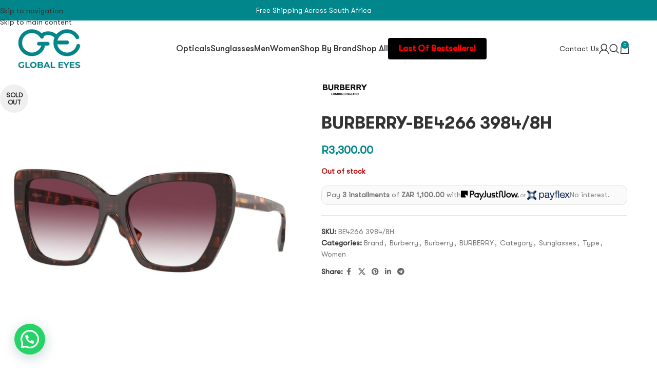

--- FILE ---
content_type: text/html; charset=UTF-8
request_url: https://www.globaleyes.co.za/product/burberry-be4266-3984-8h/
body_size: 39816
content:
<!DOCTYPE html>
<html lang="en-US" prefix="og: https://ogp.me/ns#">
<head>
	<meta charset="UTF-8">
	<link rel="profile" href="https://gmpg.org/xfn/11">
	<link rel="pingback" href="https://www.globaleyes.co.za/xmlrpc.php">

	
<!-- Search Engine Optimization by Rank Math - https://rankmath.com/ -->
<title>BURBERRY-BE4266 3984/8H - Global Eyes</title>
<meta name="robots" content="follow, index, max-snippet:-1, max-video-preview:-1, max-image-preview:large"/>
<link rel="canonical" href="https://www.globaleyes.co.za/product/burberry-be4266-3984-8h/" />
<meta property="og:locale" content="en_US" />
<meta property="og:type" content="product" />
<meta property="og:title" content="BURBERRY-BE4266 3984/8H - Global Eyes" />
<meta property="og:url" content="https://www.globaleyes.co.za/product/burberry-be4266-3984-8h/" />
<meta property="og:site_name" content="Global Eyes" />
<meta property="og:updated_time" content="2025-05-06T12:33:17+02:00" />
<meta property="og:image" content="https://www.globaleyes.co.za/wp-content/uploads/2023/08/BE4384.jpeg" />
<meta property="og:image:secure_url" content="https://www.globaleyes.co.za/wp-content/uploads/2023/08/BE4384.jpeg" />
<meta property="og:image:width" content="1080" />
<meta property="og:image:height" content="1080" />
<meta property="og:image:alt" content="BURBERRY-BE4266  3984/8H" />
<meta property="og:image:type" content="image/jpeg" />
<meta property="product:price:amount" content="3300" />
<meta property="product:price:currency" content="ZAR" />
<meta name="twitter:card" content="summary_large_image" />
<meta name="twitter:title" content="BURBERRY-BE4266 3984/8H - Global Eyes" />
<meta name="twitter:image" content="https://www.globaleyes.co.za/wp-content/uploads/2023/08/BE4384.jpeg" />
<meta name="twitter:label1" content="Price" />
<meta name="twitter:data1" content="&#082;3,300.00" />
<meta name="twitter:label2" content="Availability" />
<meta name="twitter:data2" content="Out of stock" />
<script type="application/ld+json" class="rank-math-schema">{"@context":"https://schema.org","@graph":[{"@type":"Organization","@id":"https://www.globaleyes.co.za/#organization","name":"Global Eyes","url":"https://www.globaleyes.co.za"},{"@type":"WebSite","@id":"https://www.globaleyes.co.za/#website","url":"https://www.globaleyes.co.za","name":"Global Eyes","publisher":{"@id":"https://www.globaleyes.co.za/#organization"},"inLanguage":"en-US"},{"@type":"ImageObject","@id":"https://www.globaleyes.co.za/wp-content/uploads/2023/08/BE4384.jpeg","url":"https://www.globaleyes.co.za/wp-content/uploads/2023/08/BE4384.jpeg","width":"1080","height":"1080","inLanguage":"en-US"},{"@type":"ItemPage","@id":"https://www.globaleyes.co.za/product/burberry-be4266-3984-8h/#webpage","url":"https://www.globaleyes.co.za/product/burberry-be4266-3984-8h/","name":"BURBERRY-BE4266 3984/8H - Global Eyes","datePublished":"2023-08-28T15:10:46+02:00","dateModified":"2025-05-06T12:33:17+02:00","isPartOf":{"@id":"https://www.globaleyes.co.za/#website"},"primaryImageOfPage":{"@id":"https://www.globaleyes.co.za/wp-content/uploads/2023/08/BE4384.jpeg"},"inLanguage":"en-US"},{"@type":"Product","name":"BURBERRY-BE4266 3984/8H - Global Eyes","sku":"BE4266 3984/8H","category":"Brand","mainEntityOfPage":{"@id":"https://www.globaleyes.co.za/product/burberry-be4266-3984-8h/#webpage"},"image":[{"@type":"ImageObject","url":"https://www.globaleyes.co.za/wp-content/uploads/2023/08/BE4384.jpeg","height":"1080","width":"1080"}],"offers":{"@type":"Offer","price":"3300.00","priceCurrency":"ZAR","priceValidUntil":"2027-12-31","availability":"https://schema.org/OutOfStock","itemCondition":"NewCondition","url":"https://www.globaleyes.co.za/product/burberry-be4266-3984-8h/","seller":{"@type":"Organization","@id":"https://www.globaleyes.co.za/","name":"Global Eyes","url":"https://www.globaleyes.co.za","logo":""}},"@id":"https://www.globaleyes.co.za/product/burberry-be4266-3984-8h/#richSnippet"}]}</script>
<!-- /Rank Math WordPress SEO plugin -->

<link rel='dns-prefetch' href='//static.klaviyo.com' />
<link rel='dns-prefetch' href='//www.globaleyes.co.za' />
<link rel='dns-prefetch' href='//www.googletagmanager.com' />
<link rel='dns-prefetch' href='//www.google.com' />
<link rel='dns-prefetch' href='//fonts.googleapis.com' />
<link rel="alternate" type="application/rss+xml" title="Global Eyes &raquo; Feed" href="https://www.globaleyes.co.za/feed/" />
<link rel="alternate" title="oEmbed (JSON)" type="application/json+oembed" href="https://www.globaleyes.co.za/wp-json/oembed/1.0/embed?url=https%3A%2F%2Fwww.globaleyes.co.za%2Fproduct%2Fburberry-be4266-3984-8h%2F" />
<link rel="alternate" title="oEmbed (XML)" type="text/xml+oembed" href="https://www.globaleyes.co.za/wp-json/oembed/1.0/embed?url=https%3A%2F%2Fwww.globaleyes.co.za%2Fproduct%2Fburberry-be4266-3984-8h%2F&#038;format=xml" />
<style id='wp-img-auto-sizes-contain-inline-css' type='text/css'>
img:is([sizes=auto i],[sizes^="auto," i]){contain-intrinsic-size:3000px 1500px}
/*# sourceURL=wp-img-auto-sizes-contain-inline-css */
</style>
<link rel='stylesheet' id='wp-block-library-css' href='https://www.globaleyes.co.za/wp-includes/css/dist/block-library/style.min.css?ver=6.9' type='text/css' media='all' />
<style id='joinchat-button-style-inline-css' type='text/css'>
.wp-block-joinchat-button{border:none!important;text-align:center}.wp-block-joinchat-button figure{display:table;margin:0 auto;padding:0}.wp-block-joinchat-button figcaption{font:normal normal 400 .6em/2em var(--wp--preset--font-family--system-font,sans-serif);margin:0;padding:0}.wp-block-joinchat-button .joinchat-button__qr{background-color:#fff;border:6px solid #25d366;border-radius:30px;box-sizing:content-box;display:block;height:200px;margin:auto;overflow:hidden;padding:10px;width:200px}.wp-block-joinchat-button .joinchat-button__qr canvas,.wp-block-joinchat-button .joinchat-button__qr img{display:block;margin:auto}.wp-block-joinchat-button .joinchat-button__link{align-items:center;background-color:#25d366;border:6px solid #25d366;border-radius:30px;display:inline-flex;flex-flow:row nowrap;justify-content:center;line-height:1.25em;margin:0 auto;text-decoration:none}.wp-block-joinchat-button .joinchat-button__link:before{background:transparent var(--joinchat-ico) no-repeat center;background-size:100%;content:"";display:block;height:1.5em;margin:-.75em .75em -.75em 0;width:1.5em}.wp-block-joinchat-button figure+.joinchat-button__link{margin-top:10px}@media (orientation:landscape)and (min-height:481px),(orientation:portrait)and (min-width:481px){.wp-block-joinchat-button.joinchat-button--qr-only figure+.joinchat-button__link{display:none}}@media (max-width:480px),(orientation:landscape)and (max-height:480px){.wp-block-joinchat-button figure{display:none}}

/*# sourceURL=https://www.globaleyes.co.za/wp-content/plugins/creame-whatsapp-me/gutenberg/build/style-index.css */
</style>
<style id='global-styles-inline-css' type='text/css'>
:root{--wp--preset--aspect-ratio--square: 1;--wp--preset--aspect-ratio--4-3: 4/3;--wp--preset--aspect-ratio--3-4: 3/4;--wp--preset--aspect-ratio--3-2: 3/2;--wp--preset--aspect-ratio--2-3: 2/3;--wp--preset--aspect-ratio--16-9: 16/9;--wp--preset--aspect-ratio--9-16: 9/16;--wp--preset--color--black: #000000;--wp--preset--color--cyan-bluish-gray: #abb8c3;--wp--preset--color--white: #ffffff;--wp--preset--color--pale-pink: #f78da7;--wp--preset--color--vivid-red: #cf2e2e;--wp--preset--color--luminous-vivid-orange: #ff6900;--wp--preset--color--luminous-vivid-amber: #fcb900;--wp--preset--color--light-green-cyan: #7bdcb5;--wp--preset--color--vivid-green-cyan: #00d084;--wp--preset--color--pale-cyan-blue: #8ed1fc;--wp--preset--color--vivid-cyan-blue: #0693e3;--wp--preset--color--vivid-purple: #9b51e0;--wp--preset--gradient--vivid-cyan-blue-to-vivid-purple: linear-gradient(135deg,rgb(6,147,227) 0%,rgb(155,81,224) 100%);--wp--preset--gradient--light-green-cyan-to-vivid-green-cyan: linear-gradient(135deg,rgb(122,220,180) 0%,rgb(0,208,130) 100%);--wp--preset--gradient--luminous-vivid-amber-to-luminous-vivid-orange: linear-gradient(135deg,rgb(252,185,0) 0%,rgb(255,105,0) 100%);--wp--preset--gradient--luminous-vivid-orange-to-vivid-red: linear-gradient(135deg,rgb(255,105,0) 0%,rgb(207,46,46) 100%);--wp--preset--gradient--very-light-gray-to-cyan-bluish-gray: linear-gradient(135deg,rgb(238,238,238) 0%,rgb(169,184,195) 100%);--wp--preset--gradient--cool-to-warm-spectrum: linear-gradient(135deg,rgb(74,234,220) 0%,rgb(151,120,209) 20%,rgb(207,42,186) 40%,rgb(238,44,130) 60%,rgb(251,105,98) 80%,rgb(254,248,76) 100%);--wp--preset--gradient--blush-light-purple: linear-gradient(135deg,rgb(255,206,236) 0%,rgb(152,150,240) 100%);--wp--preset--gradient--blush-bordeaux: linear-gradient(135deg,rgb(254,205,165) 0%,rgb(254,45,45) 50%,rgb(107,0,62) 100%);--wp--preset--gradient--luminous-dusk: linear-gradient(135deg,rgb(255,203,112) 0%,rgb(199,81,192) 50%,rgb(65,88,208) 100%);--wp--preset--gradient--pale-ocean: linear-gradient(135deg,rgb(255,245,203) 0%,rgb(182,227,212) 50%,rgb(51,167,181) 100%);--wp--preset--gradient--electric-grass: linear-gradient(135deg,rgb(202,248,128) 0%,rgb(113,206,126) 100%);--wp--preset--gradient--midnight: linear-gradient(135deg,rgb(2,3,129) 0%,rgb(40,116,252) 100%);--wp--preset--font-size--small: 13px;--wp--preset--font-size--medium: 20px;--wp--preset--font-size--large: 36px;--wp--preset--font-size--x-large: 42px;--wp--preset--spacing--20: 0.44rem;--wp--preset--spacing--30: 0.67rem;--wp--preset--spacing--40: 1rem;--wp--preset--spacing--50: 1.5rem;--wp--preset--spacing--60: 2.25rem;--wp--preset--spacing--70: 3.38rem;--wp--preset--spacing--80: 5.06rem;--wp--preset--shadow--natural: 6px 6px 9px rgba(0, 0, 0, 0.2);--wp--preset--shadow--deep: 12px 12px 50px rgba(0, 0, 0, 0.4);--wp--preset--shadow--sharp: 6px 6px 0px rgba(0, 0, 0, 0.2);--wp--preset--shadow--outlined: 6px 6px 0px -3px rgb(255, 255, 255), 6px 6px rgb(0, 0, 0);--wp--preset--shadow--crisp: 6px 6px 0px rgb(0, 0, 0);}:where(body) { margin: 0; }.wp-site-blocks > .alignleft { float: left; margin-right: 2em; }.wp-site-blocks > .alignright { float: right; margin-left: 2em; }.wp-site-blocks > .aligncenter { justify-content: center; margin-left: auto; margin-right: auto; }:where(.is-layout-flex){gap: 0.5em;}:where(.is-layout-grid){gap: 0.5em;}.is-layout-flow > .alignleft{float: left;margin-inline-start: 0;margin-inline-end: 2em;}.is-layout-flow > .alignright{float: right;margin-inline-start: 2em;margin-inline-end: 0;}.is-layout-flow > .aligncenter{margin-left: auto !important;margin-right: auto !important;}.is-layout-constrained > .alignleft{float: left;margin-inline-start: 0;margin-inline-end: 2em;}.is-layout-constrained > .alignright{float: right;margin-inline-start: 2em;margin-inline-end: 0;}.is-layout-constrained > .aligncenter{margin-left: auto !important;margin-right: auto !important;}.is-layout-constrained > :where(:not(.alignleft):not(.alignright):not(.alignfull)){margin-left: auto !important;margin-right: auto !important;}body .is-layout-flex{display: flex;}.is-layout-flex{flex-wrap: wrap;align-items: center;}.is-layout-flex > :is(*, div){margin: 0;}body .is-layout-grid{display: grid;}.is-layout-grid > :is(*, div){margin: 0;}body{padding-top: 0px;padding-right: 0px;padding-bottom: 0px;padding-left: 0px;}a:where(:not(.wp-element-button)){text-decoration: none;}:root :where(.wp-element-button, .wp-block-button__link){background-color: #32373c;border-width: 0;color: #fff;font-family: inherit;font-size: inherit;font-style: inherit;font-weight: inherit;letter-spacing: inherit;line-height: inherit;padding-top: calc(0.667em + 2px);padding-right: calc(1.333em + 2px);padding-bottom: calc(0.667em + 2px);padding-left: calc(1.333em + 2px);text-decoration: none;text-transform: inherit;}.has-black-color{color: var(--wp--preset--color--black) !important;}.has-cyan-bluish-gray-color{color: var(--wp--preset--color--cyan-bluish-gray) !important;}.has-white-color{color: var(--wp--preset--color--white) !important;}.has-pale-pink-color{color: var(--wp--preset--color--pale-pink) !important;}.has-vivid-red-color{color: var(--wp--preset--color--vivid-red) !important;}.has-luminous-vivid-orange-color{color: var(--wp--preset--color--luminous-vivid-orange) !important;}.has-luminous-vivid-amber-color{color: var(--wp--preset--color--luminous-vivid-amber) !important;}.has-light-green-cyan-color{color: var(--wp--preset--color--light-green-cyan) !important;}.has-vivid-green-cyan-color{color: var(--wp--preset--color--vivid-green-cyan) !important;}.has-pale-cyan-blue-color{color: var(--wp--preset--color--pale-cyan-blue) !important;}.has-vivid-cyan-blue-color{color: var(--wp--preset--color--vivid-cyan-blue) !important;}.has-vivid-purple-color{color: var(--wp--preset--color--vivid-purple) !important;}.has-black-background-color{background-color: var(--wp--preset--color--black) !important;}.has-cyan-bluish-gray-background-color{background-color: var(--wp--preset--color--cyan-bluish-gray) !important;}.has-white-background-color{background-color: var(--wp--preset--color--white) !important;}.has-pale-pink-background-color{background-color: var(--wp--preset--color--pale-pink) !important;}.has-vivid-red-background-color{background-color: var(--wp--preset--color--vivid-red) !important;}.has-luminous-vivid-orange-background-color{background-color: var(--wp--preset--color--luminous-vivid-orange) !important;}.has-luminous-vivid-amber-background-color{background-color: var(--wp--preset--color--luminous-vivid-amber) !important;}.has-light-green-cyan-background-color{background-color: var(--wp--preset--color--light-green-cyan) !important;}.has-vivid-green-cyan-background-color{background-color: var(--wp--preset--color--vivid-green-cyan) !important;}.has-pale-cyan-blue-background-color{background-color: var(--wp--preset--color--pale-cyan-blue) !important;}.has-vivid-cyan-blue-background-color{background-color: var(--wp--preset--color--vivid-cyan-blue) !important;}.has-vivid-purple-background-color{background-color: var(--wp--preset--color--vivid-purple) !important;}.has-black-border-color{border-color: var(--wp--preset--color--black) !important;}.has-cyan-bluish-gray-border-color{border-color: var(--wp--preset--color--cyan-bluish-gray) !important;}.has-white-border-color{border-color: var(--wp--preset--color--white) !important;}.has-pale-pink-border-color{border-color: var(--wp--preset--color--pale-pink) !important;}.has-vivid-red-border-color{border-color: var(--wp--preset--color--vivid-red) !important;}.has-luminous-vivid-orange-border-color{border-color: var(--wp--preset--color--luminous-vivid-orange) !important;}.has-luminous-vivid-amber-border-color{border-color: var(--wp--preset--color--luminous-vivid-amber) !important;}.has-light-green-cyan-border-color{border-color: var(--wp--preset--color--light-green-cyan) !important;}.has-vivid-green-cyan-border-color{border-color: var(--wp--preset--color--vivid-green-cyan) !important;}.has-pale-cyan-blue-border-color{border-color: var(--wp--preset--color--pale-cyan-blue) !important;}.has-vivid-cyan-blue-border-color{border-color: var(--wp--preset--color--vivid-cyan-blue) !important;}.has-vivid-purple-border-color{border-color: var(--wp--preset--color--vivid-purple) !important;}.has-vivid-cyan-blue-to-vivid-purple-gradient-background{background: var(--wp--preset--gradient--vivid-cyan-blue-to-vivid-purple) !important;}.has-light-green-cyan-to-vivid-green-cyan-gradient-background{background: var(--wp--preset--gradient--light-green-cyan-to-vivid-green-cyan) !important;}.has-luminous-vivid-amber-to-luminous-vivid-orange-gradient-background{background: var(--wp--preset--gradient--luminous-vivid-amber-to-luminous-vivid-orange) !important;}.has-luminous-vivid-orange-to-vivid-red-gradient-background{background: var(--wp--preset--gradient--luminous-vivid-orange-to-vivid-red) !important;}.has-very-light-gray-to-cyan-bluish-gray-gradient-background{background: var(--wp--preset--gradient--very-light-gray-to-cyan-bluish-gray) !important;}.has-cool-to-warm-spectrum-gradient-background{background: var(--wp--preset--gradient--cool-to-warm-spectrum) !important;}.has-blush-light-purple-gradient-background{background: var(--wp--preset--gradient--blush-light-purple) !important;}.has-blush-bordeaux-gradient-background{background: var(--wp--preset--gradient--blush-bordeaux) !important;}.has-luminous-dusk-gradient-background{background: var(--wp--preset--gradient--luminous-dusk) !important;}.has-pale-ocean-gradient-background{background: var(--wp--preset--gradient--pale-ocean) !important;}.has-electric-grass-gradient-background{background: var(--wp--preset--gradient--electric-grass) !important;}.has-midnight-gradient-background{background: var(--wp--preset--gradient--midnight) !important;}.has-small-font-size{font-size: var(--wp--preset--font-size--small) !important;}.has-medium-font-size{font-size: var(--wp--preset--font-size--medium) !important;}.has-large-font-size{font-size: var(--wp--preset--font-size--large) !important;}.has-x-large-font-size{font-size: var(--wp--preset--font-size--x-large) !important;}
:where(.wp-block-post-template.is-layout-flex){gap: 1.25em;}:where(.wp-block-post-template.is-layout-grid){gap: 1.25em;}
:where(.wp-block-term-template.is-layout-flex){gap: 1.25em;}:where(.wp-block-term-template.is-layout-grid){gap: 1.25em;}
:where(.wp-block-columns.is-layout-flex){gap: 2em;}:where(.wp-block-columns.is-layout-grid){gap: 2em;}
:root :where(.wp-block-pullquote){font-size: 1.5em;line-height: 1.6;}
/*# sourceURL=global-styles-inline-css */
</style>
<style id='woocommerce-inline-inline-css' type='text/css'>
.woocommerce form .form-row .required { visibility: visible; }
/*# sourceURL=woocommerce-inline-inline-css */
</style>
<link rel='stylesheet' id='pmw-public-elementor-fix-css' href='https://www.globaleyes.co.za/wp-content/plugins/woocommerce-google-adwords-conversion-tracking-tag/css/public/elementor-fix.css?ver=1.49.3' type='text/css' media='all' />
<link rel='stylesheet' id='yith_ywraq_frontend-css' href='https://www.globaleyes.co.za/wp-content/plugins/yith-woocommerce-request-a-quote-premium/assets/css/ywraq-frontend.css?ver=4.36.0' type='text/css' media='all' />
<style id='yith_ywraq_frontend-inline-css' type='text/css'>
:root {
		--ywraq_layout_button_bg_color: rgb(255,255,255);
		--ywraq_layout_button_bg_color_hover: rgb(0,135,140);
		--ywraq_layout_button_border_color: rgb(0,135,140);
		--ywraq_layout_button_border_color_hover: rgb(135,135,135);
		--ywraq_layout_button_color: rgb(0,135,140);
		--ywraq_layout_button_color_hover: rgb(255,255,255);
		
		--ywraq_checkout_button_bg_color: rgb(255,255,255);
		--ywraq_checkout_button_bg_color_hover: rgb(239,239,239);
		--ywraq_checkout_button_border_color: rgb(89,89,89);
		--ywraq_checkout_button_border_color_hover: rgb(234,234,234);
		--ywraq_checkout_button_color: rgb(0,135,140);
		--ywraq_checkout_button_color_hover: rgb(0,135,140);
		
		--ywraq_accept_button_bg_color: #0066b4;
		--ywraq_accept_button_bg_color_hover: #044a80;
		--ywraq_accept_button_border_color: #0066b4;
		--ywraq_accept_button_border_color_hover: #044a80;
		--ywraq_accept_button_color: #ffffff;
		--ywraq_accept_button_color_hover: #ffffff;
		
		--ywraq_reject_button_bg_color: transparent;
		--ywraq_reject_button_bg_color_hover: #CC2B2B;
		--ywraq_reject_button_border_color: #CC2B2B;
		--ywraq_reject_button_border_color_hover: #CC2B2B;
		--ywraq_reject_button_color: #CC2B2B;
		--ywraq_reject_button_color_hover: #ffffff;
		}		

/*# sourceURL=yith_ywraq_frontend-inline-css */
</style>
<link rel='stylesheet' id='payjustnow-jquery-modal-css-css' href='https://www.globaleyes.co.za/wp-content/plugins/payjustnow-for-woocommerce/assets/remodal/remodal.css?v=118&#038;ver=6.9' type='text/css' media='all' />
<link rel='stylesheet' id='payjustnow-jquery-modal-css-default-theme-css' href='https://www.globaleyes.co.za/wp-content/plugins/payjustnow-for-woocommerce/assets/remodal/remodal-default-theme.css?v=118&#038;ver=6.9' type='text/css' media='all' />
<link rel='stylesheet' id='payjustnow-google-fonts-css' href='https://fonts.googleapis.com/css?family=Barlow+Condensed%3Aital%2Cwght%400%2C100%3B0%2C200%3B0%2C300%3B0%2C400%3B0%2C500%3B0%2C600%3B0%2C700%3B0%2C800%3B0%2C900%3B1%2C100%3B1%2C200%3B1%2C300%3B1%2C400%3B1%2C500%3B1%2C600%3B1%2C700%3B1%2C800%3B1%2C900&#038;display=swap&#038;ver=6.9' type='text/css' media='all' />
<style id='sb-ge-bnpl-line-inline-css' type='text/css'>

.sb-bnpl-line{
    display:flex; flex-wrap:wrap; gap:.5rem; align-items:center;
    padding:.6rem .75rem; margin:.5rem 0; border:1px solid rgba(0,0,0,.08);
    border-radius:12px; background:#fafafa; font-size:14px; line-height:1.4;
}
.sb-bnpl-text strong, .sb-bnpl-amount{ font-weight:600; }
.sb-bnpl-logos{ display:inline-flex; align-items:center; gap:.4rem; }
.sb-bnpl-logo img{ height:18px; width:auto; display:block; }
.sb-bnpl-or{ opacity:.7; font-size:13px; margin:0 .15rem; }
.sb-badge{ display:inline-flex; align-items:center; justify-content:center;
    height:20px; padding:0 .4rem; border-radius:999px; background:#fff;
    border:1px solid rgba(0,0,0,.12); font-size:11px; font-weight:700; text-decoration:none;
}
.sb-bnpl-note{ opacity:.85; }

/*# sourceURL=sb-ge-bnpl-line-inline-css */
</style>
<link rel='stylesheet' id='elementor-frontend-css' href='https://www.globaleyes.co.za/wp-content/plugins/elementor/assets/css/frontend.min.css?ver=3.33.6' type='text/css' media='all' />
<link rel='stylesheet' id='elementor-post-5-css' href='https://www.globaleyes.co.za/wp-content/uploads/elementor/css/post-5.css?ver=1766446605' type='text/css' media='all' />
<link rel='stylesheet' id='wd-style-base-css' href='https://www.globaleyes.co.za/wp-content/themes/woodmart/css/parts/base.min.css?ver=8.3.3' type='text/css' media='all' />
<link rel='stylesheet' id='wd-helpers-wpb-elem-css' href='https://www.globaleyes.co.za/wp-content/themes/woodmart/css/parts/helpers-wpb-elem.min.css?ver=8.3.3' type='text/css' media='all' />
<link rel='stylesheet' id='wd-woo-yith-req-quote-css' href='https://www.globaleyes.co.za/wp-content/themes/woodmart/css/parts/int-woo-yith-request-quote.min.css?ver=8.3.3' type='text/css' media='all' />
<link rel='stylesheet' id='wd-woo-mod-grid-css' href='https://www.globaleyes.co.za/wp-content/themes/woodmart/css/parts/woo-mod-grid.min.css?ver=8.3.3' type='text/css' media='all' />
<link rel='stylesheet' id='wd-woo-mod-quantity-css' href='https://www.globaleyes.co.za/wp-content/themes/woodmart/css/parts/woo-mod-quantity.min.css?ver=8.3.3' type='text/css' media='all' />
<link rel='stylesheet' id='wd-woo-mod-shop-table-css' href='https://www.globaleyes.co.za/wp-content/themes/woodmart/css/parts/woo-mod-shop-table.min.css?ver=8.3.3' type='text/css' media='all' />
<link rel='stylesheet' id='wd-select2-css' href='https://www.globaleyes.co.za/wp-content/themes/woodmart/css/parts/woo-lib-select2.min.css?ver=8.3.3' type='text/css' media='all' />
<link rel='stylesheet' id='wd-elementor-base-css' href='https://www.globaleyes.co.za/wp-content/themes/woodmart/css/parts/int-elem-base.min.css?ver=8.3.3' type='text/css' media='all' />
<link rel='stylesheet' id='wd-elementor-pro-base-css' href='https://www.globaleyes.co.za/wp-content/themes/woodmart/css/parts/int-elementor-pro.min.css?ver=8.3.3' type='text/css' media='all' />
<link rel='stylesheet' id='wd-woocommerce-base-css' href='https://www.globaleyes.co.za/wp-content/themes/woodmart/css/parts/woocommerce-base.min.css?ver=8.3.3' type='text/css' media='all' />
<link rel='stylesheet' id='wd-mod-star-rating-css' href='https://www.globaleyes.co.za/wp-content/themes/woodmart/css/parts/mod-star-rating.min.css?ver=8.3.3' type='text/css' media='all' />
<link rel='stylesheet' id='wd-woocommerce-block-notices-css' href='https://www.globaleyes.co.za/wp-content/themes/woodmart/css/parts/woo-mod-block-notices.min.css?ver=8.3.3' type='text/css' media='all' />
<link rel='stylesheet' id='wd-woo-single-prod-el-base-css' href='https://www.globaleyes.co.za/wp-content/themes/woodmart/css/parts/woo-single-prod-el-base.min.css?ver=8.3.3' type='text/css' media='all' />
<link rel='stylesheet' id='wd-woo-mod-stock-status-css' href='https://www.globaleyes.co.za/wp-content/themes/woodmart/css/parts/woo-mod-stock-status.min.css?ver=8.3.3' type='text/css' media='all' />
<link rel='stylesheet' id='wd-woo-mod-shop-attributes-css' href='https://www.globaleyes.co.za/wp-content/themes/woodmart/css/parts/woo-mod-shop-attributes.min.css?ver=8.3.3' type='text/css' media='all' />
<link rel='stylesheet' id='wd-wp-blocks-css' href='https://www.globaleyes.co.za/wp-content/themes/woodmart/css/parts/wp-blocks.min.css?ver=8.3.3' type='text/css' media='all' />
<link rel='stylesheet' id='child-style-css' href='https://www.globaleyes.co.za/wp-content/themes/woodmart-child/style.css?ver=8.3.3' type='text/css' media='all' />
<link rel='stylesheet' id='wd-header-base-css' href='https://www.globaleyes.co.za/wp-content/themes/woodmart/css/parts/header-base.min.css?ver=8.3.3' type='text/css' media='all' />
<link rel='stylesheet' id='wd-mod-tools-css' href='https://www.globaleyes.co.za/wp-content/themes/woodmart/css/parts/mod-tools.min.css?ver=8.3.3' type='text/css' media='all' />
<link rel='stylesheet' id='wd-header-elements-base-css' href='https://www.globaleyes.co.za/wp-content/themes/woodmart/css/parts/header-el-base.min.css?ver=8.3.3' type='text/css' media='all' />
<link rel='stylesheet' id='wd-button-css' href='https://www.globaleyes.co.za/wp-content/themes/woodmart/css/parts/el-button.min.css?ver=8.3.3' type='text/css' media='all' />
<link rel='stylesheet' id='wd-woo-mod-login-form-css' href='https://www.globaleyes.co.za/wp-content/themes/woodmart/css/parts/woo-mod-login-form.min.css?ver=8.3.3' type='text/css' media='all' />
<link rel='stylesheet' id='wd-header-my-account-css' href='https://www.globaleyes.co.za/wp-content/themes/woodmart/css/parts/header-el-my-account.min.css?ver=8.3.3' type='text/css' media='all' />
<link rel='stylesheet' id='wd-header-search-css' href='https://www.globaleyes.co.za/wp-content/themes/woodmart/css/parts/header-el-search.min.css?ver=8.3.3' type='text/css' media='all' />
<link rel='stylesheet' id='wd-header-cart-side-css' href='https://www.globaleyes.co.za/wp-content/themes/woodmart/css/parts/header-el-cart-side.min.css?ver=8.3.3' type='text/css' media='all' />
<link rel='stylesheet' id='wd-header-cart-css' href='https://www.globaleyes.co.za/wp-content/themes/woodmart/css/parts/header-el-cart.min.css?ver=8.3.3' type='text/css' media='all' />
<link rel='stylesheet' id='wd-widget-shopping-cart-css' href='https://www.globaleyes.co.za/wp-content/themes/woodmart/css/parts/woo-widget-shopping-cart.min.css?ver=8.3.3' type='text/css' media='all' />
<link rel='stylesheet' id='wd-widget-product-list-css' href='https://www.globaleyes.co.za/wp-content/themes/woodmart/css/parts/woo-widget-product-list.min.css?ver=8.3.3' type='text/css' media='all' />
<link rel='stylesheet' id='wd-header-mobile-nav-dropdown-css' href='https://www.globaleyes.co.za/wp-content/themes/woodmart/css/parts/header-el-mobile-nav-dropdown.min.css?ver=8.3.3' type='text/css' media='all' />
<link rel='stylesheet' id='wd-page-title-css' href='https://www.globaleyes.co.za/wp-content/themes/woodmart/css/parts/page-title.min.css?ver=8.3.3' type='text/css' media='all' />
<link rel='stylesheet' id='wd-woo-single-prod-predefined-css' href='https://www.globaleyes.co.za/wp-content/themes/woodmart/css/parts/woo-single-prod-predefined.min.css?ver=8.3.3' type='text/css' media='all' />
<link rel='stylesheet' id='wd-woo-single-prod-and-quick-view-predefined-css' href='https://www.globaleyes.co.za/wp-content/themes/woodmart/css/parts/woo-single-prod-and-quick-view-predefined.min.css?ver=8.3.3' type='text/css' media='all' />
<link rel='stylesheet' id='wd-woo-single-prod-el-tabs-predefined-css' href='https://www.globaleyes.co.za/wp-content/themes/woodmart/css/parts/woo-single-prod-el-tabs-predefined.min.css?ver=8.3.3' type='text/css' media='all' />
<link rel='stylesheet' id='wd-woo-single-prod-el-gallery-css' href='https://www.globaleyes.co.za/wp-content/themes/woodmart/css/parts/woo-single-prod-el-gallery.min.css?ver=8.3.3' type='text/css' media='all' />
<link rel='stylesheet' id='wd-swiper-css' href='https://www.globaleyes.co.za/wp-content/themes/woodmart/css/parts/lib-swiper.min.css?ver=8.3.3' type='text/css' media='all' />
<link rel='stylesheet' id='wd-woo-mod-product-labels-css' href='https://www.globaleyes.co.za/wp-content/themes/woodmart/css/parts/woo-mod-product-labels.min.css?ver=8.3.3' type='text/css' media='all' />
<link rel='stylesheet' id='wd-woo-mod-product-labels-round-css' href='https://www.globaleyes.co.za/wp-content/themes/woodmart/css/parts/woo-mod-product-labels-round.min.css?ver=8.3.3' type='text/css' media='all' />
<link rel='stylesheet' id='wd-swiper-arrows-css' href='https://www.globaleyes.co.za/wp-content/themes/woodmart/css/parts/lib-swiper-arrows.min.css?ver=8.3.3' type='text/css' media='all' />
<link rel='stylesheet' id='wd-social-icons-css' href='https://www.globaleyes.co.za/wp-content/themes/woodmart/css/parts/el-social-icons.min.css?ver=8.3.3' type='text/css' media='all' />
<link rel='stylesheet' id='wd-tabs-css' href='https://www.globaleyes.co.za/wp-content/themes/woodmart/css/parts/el-tabs.min.css?ver=8.3.3' type='text/css' media='all' />
<link rel='stylesheet' id='wd-woo-single-prod-el-tabs-opt-layout-tabs-css' href='https://www.globaleyes.co.za/wp-content/themes/woodmart/css/parts/woo-single-prod-el-tabs-opt-layout-tabs.min.css?ver=8.3.3' type='text/css' media='all' />
<link rel='stylesheet' id='wd-accordion-css' href='https://www.globaleyes.co.za/wp-content/themes/woodmart/css/parts/el-accordion.min.css?ver=8.3.3' type='text/css' media='all' />
<link rel='stylesheet' id='wd-accordion-elem-wpb-css' href='https://www.globaleyes.co.za/wp-content/themes/woodmart/css/parts/el-accordion-wpb-elem.min.css?ver=8.3.3' type='text/css' media='all' />
<link rel='stylesheet' id='wd-product-loop-css' href='https://www.globaleyes.co.za/wp-content/themes/woodmart/css/parts/woo-product-loop.min.css?ver=8.3.3' type='text/css' media='all' />
<link rel='stylesheet' id='wd-product-loop-quick-css' href='https://www.globaleyes.co.za/wp-content/themes/woodmart/css/parts/woo-product-loop-quick.min.css?ver=8.3.3' type='text/css' media='all' />
<link rel='stylesheet' id='wd-woo-mod-add-btn-replace-css' href='https://www.globaleyes.co.za/wp-content/themes/woodmart/css/parts/woo-mod-add-btn-replace.min.css?ver=8.3.3' type='text/css' media='all' />
<link rel='stylesheet' id='wd-mfp-popup-css' href='https://www.globaleyes.co.za/wp-content/themes/woodmart/css/parts/lib-magnific-popup.min.css?ver=8.3.3' type='text/css' media='all' />
<link rel='stylesheet' id='wd-mod-animations-transform-css' href='https://www.globaleyes.co.za/wp-content/themes/woodmart/css/parts/mod-animations-transform.min.css?ver=8.3.3' type='text/css' media='all' />
<link rel='stylesheet' id='wd-mod-transform-css' href='https://www.globaleyes.co.za/wp-content/themes/woodmart/css/parts/mod-transform.min.css?ver=8.3.3' type='text/css' media='all' />
<link rel='stylesheet' id='wd-swiper-pagin-css' href='https://www.globaleyes.co.za/wp-content/themes/woodmart/css/parts/lib-swiper-pagin.min.css?ver=8.3.3' type='text/css' media='all' />
<link rel='stylesheet' id='wd-widget-collapse-css' href='https://www.globaleyes.co.za/wp-content/themes/woodmart/css/parts/opt-widget-collapse.min.css?ver=8.3.3' type='text/css' media='all' />
<link rel='stylesheet' id='wd-footer-base-css' href='https://www.globaleyes.co.za/wp-content/themes/woodmart/css/parts/footer-base.min.css?ver=8.3.3' type='text/css' media='all' />
<link rel='stylesheet' id='wd-section-title-css' href='https://www.globaleyes.co.za/wp-content/themes/woodmart/css/parts/el-section-title.min.css?ver=8.3.3' type='text/css' media='all' />
<link rel='stylesheet' id='wd-brands-css' href='https://www.globaleyes.co.za/wp-content/themes/woodmart/css/parts/el-brand.min.css?ver=8.3.3' type='text/css' media='all' />
<link rel='stylesheet' id='wd-scroll-top-css' href='https://www.globaleyes.co.za/wp-content/themes/woodmart/css/parts/opt-scrolltotop.min.css?ver=8.3.3' type='text/css' media='all' />
<link rel='stylesheet' id='wd-header-search-fullscreen-css' href='https://www.globaleyes.co.za/wp-content/themes/woodmart/css/parts/header-el-search-fullscreen-general.min.css?ver=8.3.3' type='text/css' media='all' />
<link rel='stylesheet' id='wd-header-search-fullscreen-1-css' href='https://www.globaleyes.co.za/wp-content/themes/woodmart/css/parts/header-el-search-fullscreen-1.min.css?ver=8.3.3' type='text/css' media='all' />
<link rel='stylesheet' id='wd-wd-search-form-css' href='https://www.globaleyes.co.za/wp-content/themes/woodmart/css/parts/wd-search-form.min.css?ver=8.3.3' type='text/css' media='all' />
<link rel='stylesheet' id='wd-wd-search-results-css' href='https://www.globaleyes.co.za/wp-content/themes/woodmart/css/parts/wd-search-results.min.css?ver=8.3.3' type='text/css' media='all' />
<link rel='stylesheet' id='wd-wd-search-dropdown-css' href='https://www.globaleyes.co.za/wp-content/themes/woodmart/css/parts/wd-search-dropdown.min.css?ver=8.3.3' type='text/css' media='all' />
<link rel='stylesheet' id='wd-header-my-account-sidebar-css' href='https://www.globaleyes.co.za/wp-content/themes/woodmart/css/parts/header-el-my-account-sidebar.min.css?ver=8.3.3' type='text/css' media='all' />
<link rel='stylesheet' id='xts-google-fonts-css' href='https://fonts.googleapis.com/css?family=Poppins%3A400%2C600%7CLato%3A400%2C700&#038;ver=8.3.3' type='text/css' media='all' />
<link rel='stylesheet' id='elementor-gf-local-roboto-css' href='https://www.globaleyes.co.za/wp-content/uploads/elementor/google-fonts/css/roboto.css?ver=1744123318' type='text/css' media='all' />
<link rel='stylesheet' id='elementor-gf-local-robotoslab-css' href='https://www.globaleyes.co.za/wp-content/uploads/elementor/google-fonts/css/robotoslab.css?ver=1744123278' type='text/css' media='all' />
<script type="text/javascript" id="woocommerce-google-analytics-integration-gtag-js-after">
/* <![CDATA[ */
/* Google Analytics for WooCommerce (gtag.js) */
					window.dataLayer = window.dataLayer || [];
					function gtag(){dataLayer.push(arguments);}
					// Set up default consent state.
					for ( const mode of [{"analytics_storage":"denied","ad_storage":"denied","ad_user_data":"denied","ad_personalization":"denied","region":["AT","BE","BG","HR","CY","CZ","DK","EE","FI","FR","DE","GR","HU","IS","IE","IT","LV","LI","LT","LU","MT","NL","NO","PL","PT","RO","SK","SI","ES","SE","GB","CH"]}] || [] ) {
						gtag( "consent", "default", { "wait_for_update": 500, ...mode } );
					}
					gtag("js", new Date());
					gtag("set", "developer_id.dOGY3NW", true);
					gtag("config", "G-3CL4X7P3Y0", {"track_404":true,"allow_google_signals":true,"logged_in":false,"linker":{"domains":[],"allow_incoming":false},"custom_map":{"dimension1":"logged_in"}});
//# sourceURL=woocommerce-google-analytics-integration-gtag-js-after
/* ]]> */
</script>
<script type="text/javascript" src="https://www.globaleyes.co.za/wp-includes/js/jquery/jquery.min.js?ver=3.7.1" id="jquery-core-js"></script>
<script type="text/javascript" src="https://www.globaleyes.co.za/wp-includes/js/jquery/jquery-migrate.min.js?ver=3.4.1" id="jquery-migrate-js"></script>
<script type="text/javascript" src="https://www.globaleyes.co.za/wp-includes/js/dist/hooks.min.js?ver=dd5603f07f9220ed27f1" id="wp-hooks-js"></script>
<script type="text/javascript" src="https://www.globaleyes.co.za/wp-content/plugins/woocommerce/assets/js/jquery-blockui/jquery.blockUI.min.js?ver=2.7.0-wc.10.3.7" id="wc-jquery-blockui-js" defer="defer" data-wp-strategy="defer"></script>
<script type="text/javascript" id="wc-add-to-cart-js-extra">
/* <![CDATA[ */
var wc_add_to_cart_params = {"ajax_url":"/wp-admin/admin-ajax.php","wc_ajax_url":"/?wc-ajax=%%endpoint%%","i18n_view_cart":"View cart","cart_url":"https://www.globaleyes.co.za/cart/","is_cart":"","cart_redirect_after_add":"no"};
//# sourceURL=wc-add-to-cart-js-extra
/* ]]> */
</script>
<script type="text/javascript" src="https://www.globaleyes.co.za/wp-content/plugins/woocommerce/assets/js/frontend/add-to-cart.min.js?ver=10.3.7" id="wc-add-to-cart-js" defer="defer" data-wp-strategy="defer"></script>
<script type="text/javascript" src="https://www.globaleyes.co.za/wp-content/plugins/woocommerce/assets/js/zoom/jquery.zoom.min.js?ver=1.7.21-wc.10.3.7" id="wc-zoom-js" defer="defer" data-wp-strategy="defer"></script>
<script type="text/javascript" id="wc-single-product-js-extra">
/* <![CDATA[ */
var wc_single_product_params = {"i18n_required_rating_text":"Please select a rating","i18n_rating_options":["1 of 5 stars","2 of 5 stars","3 of 5 stars","4 of 5 stars","5 of 5 stars"],"i18n_product_gallery_trigger_text":"View full-screen image gallery","review_rating_required":"yes","flexslider":{"rtl":false,"animation":"slide","smoothHeight":true,"directionNav":false,"controlNav":"thumbnails","slideshow":false,"animationSpeed":500,"animationLoop":false,"allowOneSlide":false},"zoom_enabled":"","zoom_options":[],"photoswipe_enabled":"","photoswipe_options":{"shareEl":false,"closeOnScroll":false,"history":false,"hideAnimationDuration":0,"showAnimationDuration":0},"flexslider_enabled":""};
//# sourceURL=wc-single-product-js-extra
/* ]]> */
</script>
<script type="text/javascript" src="https://www.globaleyes.co.za/wp-content/plugins/woocommerce/assets/js/frontend/single-product.min.js?ver=10.3.7" id="wc-single-product-js" defer="defer" data-wp-strategy="defer"></script>
<script type="text/javascript" src="https://www.globaleyes.co.za/wp-content/plugins/woocommerce/assets/js/js-cookie/js.cookie.min.js?ver=2.1.4-wc.10.3.7" id="wc-js-cookie-js" defer="defer" data-wp-strategy="defer"></script>
<script type="text/javascript" id="woocommerce-js-extra">
/* <![CDATA[ */
var woocommerce_params = {"ajax_url":"/wp-admin/admin-ajax.php","wc_ajax_url":"/?wc-ajax=%%endpoint%%","i18n_password_show":"Show password","i18n_password_hide":"Hide password"};
//# sourceURL=woocommerce-js-extra
/* ]]> */
</script>
<script type="text/javascript" src="https://www.globaleyes.co.za/wp-content/plugins/woocommerce/assets/js/frontend/woocommerce.min.js?ver=10.3.7" id="woocommerce-js" defer="defer" data-wp-strategy="defer"></script>
<script type="text/javascript" id="wpm-js-extra">
/* <![CDATA[ */
var wpm = {"ajax_url":"https://www.globaleyes.co.za/wp-admin/admin-ajax.php","root":"https://www.globaleyes.co.za/wp-json/","nonce_wp_rest":"9e5adafd55","nonce_ajax":"f9a17f31c8"};
//# sourceURL=wpm-js-extra
/* ]]> */
</script>
<script type="text/javascript" src="https://www.globaleyes.co.za/wp-content/plugins/woocommerce-google-adwords-conversion-tracking-tag/js/public/wpm-public.p1.min.js?ver=1.49.3" id="wpm-js"></script>

<!-- Google tag (gtag.js) snippet added by Site Kit -->
<!-- Google Analytics snippet added by Site Kit -->
<script type="text/javascript" src="https://www.googletagmanager.com/gtag/js?id=GT-WKGRBGD" id="google_gtagjs-js" async></script>
<script type="text/javascript" id="google_gtagjs-js-after">
/* <![CDATA[ */
window.dataLayer = window.dataLayer || [];function gtag(){dataLayer.push(arguments);}
gtag("set","linker",{"domains":["www.globaleyes.co.za"]});
gtag("js", new Date());
gtag("set", "developer_id.dZTNiMT", true);
gtag("config", "GT-WKGRBGD");
//# sourceURL=google_gtagjs-js-after
/* ]]> */
</script>
<script type="text/javascript" src="https://www.globaleyes.co.za/wp-content/themes/woodmart/js/libs/device.min.js?ver=8.3.3" id="wd-device-library-js"></script>
<script type="text/javascript" src="https://www.globaleyes.co.za/wp-content/themes/woodmart/js/scripts/global/scrollBar.min.js?ver=8.3.3" id="wd-scrollbar-js"></script>
<script type="text/javascript" src="https://www.globaleyes.co.za/wp-content/plugins/payjustnow-for-woocommerce/assets/remodal/remodal.min.js?v=118&amp;ver=6.9" id="payjustnow-jquery-modal-js-js"></script>
<script type="text/javascript" id="wc-settings-dep-in-header-js-after">
/* <![CDATA[ */
console.warn( "Scripts that have a dependency on [wc-settings, wc-blocks-checkout] must be loaded in the footer, klaviyo-klaviyo-checkout-block-editor-script was registered to load in the header, but has been switched to load in the footer instead. See https://github.com/woocommerce/woocommerce-gutenberg-products-block/pull/5059" );
console.warn( "Scripts that have a dependency on [wc-settings, wc-blocks-checkout] must be loaded in the footer, klaviyo-klaviyo-checkout-block-view-script was registered to load in the header, but has been switched to load in the footer instead. See https://github.com/woocommerce/woocommerce-gutenberg-products-block/pull/5059" );
//# sourceURL=wc-settings-dep-in-header-js-after
/* ]]> */
</script>
<link rel="https://api.w.org/" href="https://www.globaleyes.co.za/wp-json/" /><link rel="alternate" title="JSON" type="application/json" href="https://www.globaleyes.co.za/wp-json/wp/v2/product/372543" /><link rel="EditURI" type="application/rsd+xml" title="RSD" href="https://www.globaleyes.co.za/xmlrpc.php?rsd" />
<meta name="generator" content="WordPress 6.9" />
<link rel='shortlink' href='https://www.globaleyes.co.za/?p=372543' />
<meta name="generator" content="Site Kit by Google 1.165.0" />
<!-- This website runs the Product Feed PRO for WooCommerce by AdTribes.io plugin - version woocommercesea_option_installed_version -->
<meta name="ti-site-data" content="[base64]" />					<meta name="viewport" content="width=device-width, initial-scale=1.0, maximum-scale=1.0, user-scalable=no">
										<noscript><style>.woocommerce-product-gallery{ opacity: 1 !important; }</style></noscript>
	<meta name="generator" content="Elementor 3.33.6; features: e_font_icon_svg, additional_custom_breakpoints; settings: css_print_method-external, google_font-enabled, font_display-swap">

<!-- START Pixel Manager for WooCommerce -->

		<script>

			window.wpmDataLayer = window.wpmDataLayer || {};
			window.wpmDataLayer = Object.assign(window.wpmDataLayer, {"cart":{},"cart_item_keys":{},"version":{"number":"1.49.3","pro":false,"eligible_for_updates":false,"distro":"fms","beta":false,"show":true},"pixels":{"google":{"linker":{"settings":null},"user_id":false,"ads":{"conversion_ids":{"AW-11265815845":"5l75CK6fhc0YEKXq-vsp"},"dynamic_remarketing":{"status":true,"id_type":"post_id","send_events_with_parent_ids":true},"google_business_vertical":"retail","phone_conversion_number":"","phone_conversion_label":""},"tag_id":"AW-11265815845","tag_id_suppressed":[],"tag_gateway":{"measurement_path":""},"tcf_support":false,"consent_mode":{"is_active":true,"wait_for_update":500,"ads_data_redaction":false,"url_passthrough":true}}},"shop":{"list_name":"Product | BURBERRY-BE4266  3984/8H","list_id":"product_burberry-be4266-3984-8h","page_type":"product","product_type":"simple","currency":"ZAR","selectors":{"addToCart":[],"beginCheckout":[]},"order_duplication_prevention":true,"view_item_list_trigger":{"test_mode":false,"background_color":"green","opacity":0.5,"repeat":true,"timeout":1000,"threshold":0.8},"variations_output":true,"session_active":false},"page":{"id":372543,"title":"BURBERRY-BE4266  3984/8H","type":"product","categories":[],"parent":{"id":0,"title":"BURBERRY-BE4266  3984/8H","type":"product","categories":[]}},"general":{"user_logged_in":false,"scroll_tracking_thresholds":[],"page_id":372543,"exclude_domains":[],"server_2_server":{"active":false,"ip_exclude_list":[],"pageview_event_s2s":{"is_active":false,"pixels":[]}},"consent_management":{"explicit_consent":false},"lazy_load_pmw":false}});

		</script>

		
<!-- END Pixel Manager for WooCommerce -->
			<meta name="pm-dataLayer-meta" content="372543" class="wpmProductId"
				  data-id="372543">
					<script>
			(window.wpmDataLayer = window.wpmDataLayer || {}).products                = window.wpmDataLayer.products || {};
			window.wpmDataLayer.products[372543] = {"id":"372543","sku":"BE4266 3984/8H","price":3300,"brand":"","quantity":1,"dyn_r_ids":{"post_id":"372543","sku":"BE4266 3984/8H","gpf":"woocommerce_gpf_372543","gla":"gla_372543"},"is_variable":false,"type":"simple","name":"BURBERRY-BE4266  3984/8H","category":["Brand","Burberry","Burberry","BURBERRY","Category","Sunglasses","Type","Women"],"is_variation":false};
					</script>
					<style>
				.e-con.e-parent:nth-of-type(n+4):not(.e-lazyloaded):not(.e-no-lazyload),
				.e-con.e-parent:nth-of-type(n+4):not(.e-lazyloaded):not(.e-no-lazyload) * {
					background-image: none !important;
				}
				@media screen and (max-height: 1024px) {
					.e-con.e-parent:nth-of-type(n+3):not(.e-lazyloaded):not(.e-no-lazyload),
					.e-con.e-parent:nth-of-type(n+3):not(.e-lazyloaded):not(.e-no-lazyload) * {
						background-image: none !important;
					}
				}
				@media screen and (max-height: 640px) {
					.e-con.e-parent:nth-of-type(n+2):not(.e-lazyloaded):not(.e-no-lazyload),
					.e-con.e-parent:nth-of-type(n+2):not(.e-lazyloaded):not(.e-no-lazyload) * {
						background-image: none !important;
					}
				}
			</style>
			
<!-- Google Tag Manager snippet added by Site Kit -->
<script type="text/javascript">
/* <![CDATA[ */

			( function( w, d, s, l, i ) {
				w[l] = w[l] || [];
				w[l].push( {'gtm.start': new Date().getTime(), event: 'gtm.js'} );
				var f = d.getElementsByTagName( s )[0],
					j = d.createElement( s ), dl = l != 'dataLayer' ? '&l=' + l : '';
				j.async = true;
				j.src = 'https://www.googletagmanager.com/gtm.js?id=' + i + dl;
				f.parentNode.insertBefore( j, f );
			} )( window, document, 'script', 'dataLayer', 'GTM-5KPNNSN9' );
			
/* ]]> */
</script>

<!-- End Google Tag Manager snippet added by Site Kit -->
<link rel="icon" href="https://www.globaleyes.co.za/wp-content/uploads/2023/04/cropped-global-eyes-site-icon-512x512-1-32x32.png" sizes="32x32" />
<link rel="icon" href="https://www.globaleyes.co.za/wp-content/uploads/2023/04/cropped-global-eyes-site-icon-512x512-1-192x192.png" sizes="192x192" />
<link rel="apple-touch-icon" href="https://www.globaleyes.co.za/wp-content/uploads/2023/04/cropped-global-eyes-site-icon-512x512-1-180x180.png" />
<meta name="msapplication-TileImage" content="https://www.globaleyes.co.za/wp-content/uploads/2023/04/cropped-global-eyes-site-icon-512x512-1-270x270.png" />
		<style type="text/css" id="wp-custom-css">
			/* Hide Author Name Posts*/
.entry-meta.wd-entry-meta{
display:none;
}

/*Google reviews footer*/
.ti-footer{
	visibility: hidden;
}

/* Recaptcha badge */
.grecaptcha-badge {
visibility: hidden;
}

/*Request a Quote Button Style*/
a.add-request-quote-button.button {
    font-size: 13px;
	  display: inline;
	  padding: 13px;
	}

/*Round RFQ Button - Checkout*/
#ywraq_checkout_quote_button{
	border-radius:35px;
	font-size:14px;
	margin-bottom: 10px;
}

/* Desktop Menu -  Sale Link (Red Text) */
#menu-item-391050.nav-link-text {
  color: red !important;
}

/* Mobile Menu - Sale Link (Red Text) */
#menu-item-391049 .nav-link-text {
   background: black;
    color: red !important;
    padding: 4px 7px;
    border-radius: 4px;
    font-weight: 600;
}

/* Universal fallback: In case structure changes or classes shift */
#menu-item-391050,
#menu-item-391050 a,
#menu-item-391050 * {
    background: black;
    color: red !important;
    padding: 0px 7px;
    border-radius: 4px;
    font-weight: 600;
}


/*Request a quote - Akeil */
.woocommerce-error {
    background-color: green;
}

/*Home Page Banner Clickable - See Custom JS as well*/
.clickable-section {
    cursor: pointer;
}
/*Style Enquir Now Button on Prada Out of Stock Items Only*/
.enquire-whatsapp {
    color: #25D366;
    font-weight: bold;
    padding: 10px;
	  border: solid 2px;
	  border-radius: 25px
	
}		</style>
		<style>
		
		</style>			<style id="wd-style-header_863749-css" data-type="wd-style-header_863749">
				:root{
	--wd-top-bar-h: 40px;
	--wd-top-bar-sm-h: 38px;
	--wd-top-bar-sticky-h: .00001px;
	--wd-top-bar-brd-w: .00001px;

	--wd-header-general-h: 110px;
	--wd-header-general-sm-h: 60px;
	--wd-header-general-sticky-h: 90px;
	--wd-header-general-brd-w: .00001px;

	--wd-header-bottom-h: 52px;
	--wd-header-bottom-sm-h: 52px;
	--wd-header-bottom-sticky-h: .00001px;
	--wd-header-bottom-brd-w: .00001px;

	--wd-header-clone-h: .00001px;

	--wd-header-brd-w: calc(var(--wd-top-bar-brd-w) + var(--wd-header-general-brd-w) + var(--wd-header-bottom-brd-w));
	--wd-header-h: calc(var(--wd-top-bar-h) + var(--wd-header-general-h) + var(--wd-header-bottom-h) + var(--wd-header-brd-w));
	--wd-header-sticky-h: calc(var(--wd-top-bar-sticky-h) + var(--wd-header-general-sticky-h) + var(--wd-header-bottom-sticky-h) + var(--wd-header-clone-h) + var(--wd-header-brd-w));
	--wd-header-sm-h: calc(var(--wd-top-bar-sm-h) + var(--wd-header-general-sm-h) + var(--wd-header-bottom-sm-h) + var(--wd-header-brd-w));
}

.whb-top-bar .wd-dropdown {
	margin-top: -1px;
}

.whb-top-bar .wd-dropdown:after {
	height: 10px;
}


.whb-sticked .whb-general-header .wd-dropdown:not(.sub-sub-menu) {
	margin-top: 24px;
}

.whb-sticked .whb-general-header .wd-dropdown:not(.sub-sub-menu):after {
	height: 35px;
}




.whb-header-bottom .wd-dropdown {
	margin-top: 5px;
}

.whb-header-bottom .wd-dropdown:after {
	height: 16px;
}



		
.whb-top-bar {
	background-color: rgba(1, 134, 140, 1);
}

.whb-9x1ytaxq7aphtb3npidp form.searchform {
	--wd-form-height: 46px;
}
.whb-general-header {
	border-bottom-width: 0px;border-bottom-style: solid;
}

.whb-header-bottom {
	border-bottom-width: 0px;border-bottom-style: solid;
}
			</style>
						<style id="wd-style-theme_settings_default-css" data-type="wd-style-theme_settings_default">
				@font-face {
	font-weight: normal;
	font-style: normal;
	font-family: "woodmart-font";
	src: url("//www.globaleyes.co.za/wp-content/themes/woodmart/fonts/woodmart-font-1-400.woff2?v=8.3.3") format("woff2");
}

@font-face {
	font-family: "star";
	font-weight: 400;
	font-style: normal;
	src: url("//www.globaleyes.co.za/wp-content/plugins/woocommerce/assets/fonts/star.eot?#iefix") format("embedded-opentype"), url("//www.globaleyes.co.za/wp-content/plugins/woocommerce/assets/fonts/star.woff") format("woff"), url("//www.globaleyes.co.za/wp-content/plugins/woocommerce/assets/fonts/star.ttf") format("truetype"), url("//www.globaleyes.co.za/wp-content/plugins/woocommerce/assets/fonts/star.svg#star") format("svg");
}

@font-face {
	font-family: "WooCommerce";
	font-weight: 400;
	font-style: normal;
	src: url("//www.globaleyes.co.za/wp-content/plugins/woocommerce/assets/fonts/WooCommerce.eot?#iefix") format("embedded-opentype"), url("//www.globaleyes.co.za/wp-content/plugins/woocommerce/assets/fonts/WooCommerce.woff") format("woff"), url("//www.globaleyes.co.za/wp-content/plugins/woocommerce/assets/fonts/WooCommerce.ttf") format("truetype"), url("//www.globaleyes.co.za/wp-content/plugins/woocommerce/assets/fonts/WooCommerce.svg#WooCommerce") format("svg");
}

:root {
	--wd-text-font: "GT Walsheim - Regular", Arial, Helvetica, sans-serif;
	--wd-text-font-weight: 400;
	--wd-text-color: #777777;
	--wd-text-font-size: 14px;
	--wd-title-font: "GT Walsheim - Bold", Arial, Helvetica, sans-serif;
	--wd-title-font-weight: 600;
	--wd-title-color: #242424;
	--wd-entities-title-font: "GT Walsheim - Bold", Arial, Helvetica, sans-serif;
	--wd-entities-title-font-weight: 600;
	--wd-entities-title-color: #333333;
	--wd-entities-title-color-hover: rgb(51 51 51 / 65%);
	--wd-alternative-font: "Poppins", Arial, Helvetica, sans-serif;
	--wd-widget-title-font: "GT Walsheim - Bold", Arial, Helvetica, sans-serif;
	--wd-widget-title-font-weight: 600;
	--wd-widget-title-transform: uppercase;
	--wd-widget-title-color: #333;
	--wd-widget-title-font-size: 16px;
	--wd-header-el-font: "GT Walsheim - Medium", Arial, Helvetica, sans-serif;
	--wd-header-el-font-weight: 500;
	--wd-header-el-transform: capitalize;
	--wd-header-el-font-size: 17px;
	--wd-otl-style: dotted;
	--wd-otl-width: 2px;
	--wd-primary-color: rgb(1,134,140);
	--wd-alternative-color: rgb(232,232,235);
	--btn-default-bgcolor: rgb(38,38,38);
	--btn-default-bgcolor-hover: rgb(0,0,0);
	--btn-accented-bgcolor: rgb(0,135,140);
	--btn-accented-bgcolor-hover: rgb(3,102,99);
	--wd-form-brd-width: 1px;
	--notices-success-bg: #459647;
	--notices-success-color: #fff;
	--notices-warning-bg: #E0B252;
	--notices-warning-color: #fff;
	--wd-link-color: rgb(51,51,51);
	--wd-link-color-hover: rgb(36,36,36);
}
.wd-age-verify-wrap {
	--wd-popup-width: 500px;
}
.wd-popup.wd-promo-popup {
	background-color: rgb(255,255,255);
	background-image: url(https://www.globaleyes.co.za/wp-content/uploads/2021/09/glasses-popup.jpg);
	background-repeat: no-repeat;
	background-size: cover;
	background-position: center center;
}
.wd-promo-popup-wrap {
	--wd-popup-width: 800px;
}
:is(.woodmart-woocommerce-layered-nav, .wd-product-category-filter) .wd-scroll-content {
	max-height: 223px;
}
.wd-page-title .wd-page-title-bg img {
	object-fit: cover;
	object-position: center center;
}
.wd-footer {
	background-color: #ffffff;
	background-image: none;
}
.product-labels .product-label.out-of-stock {
	background-color: rgb(239,239,239);
}
.mfp-wrap.wd-popup-quick-view-wrap {
	--wd-popup-width: 920px;
}
:root{
--wd-container-w: 1222px;
--wd-form-brd-radius: 35px;
--btn-default-color: #fff;
--btn-default-color-hover: #fff;
--btn-accented-color: #fff;
--btn-accented-color-hover: #fff;
--btn-default-brd-radius: 35px;
--btn-default-box-shadow: none;
--btn-default-box-shadow-hover: none;
--btn-accented-brd-radius: 35px;
--btn-accented-box-shadow: none;
--btn-accented-box-shadow-hover: none;
--wd-brd-radius: 0px;
}

@media (min-width: 1222px) {
section.elementor-section.wd-section-stretch > .elementor-container {
margin-left: auto;
margin-right: auto;
}
}


.wd-page-title {
background-color: rgb(234,234,236);
}

@font-face {
	font-family: "hkgroteskpro";
	src: url("//www.globaleyes.co.za/wp-content/uploads/2021/09/hkgroteskpro-regular.woff2") format("woff2"), 
url("//www.globaleyes.co.za/wp-content/uploads/2021/09/hkgroteskpro-regular.woff") format("woff");
	font-weight: 400;
	font-style: normal;
}

@font-face {
	font-family: "hkgroteskpro";
	src: url("//www.globaleyes.co.za/wp-content/uploads/2021/09/hkgroteskpro-semibold.woff2") format("woff2"), 
url("//www.globaleyes.co.za/wp-content/uploads/2021/09/hkgroteskpro-semibold.woff") format("woff");
	font-weight: 600;
	font-style: normal;
}

@font-face {
	font-family: "hkgroteskpro";
	font-weight: 700;
	font-style: normal;
}

@font-face {
	font-family: "hkgroteskpro";
	font-weight: 500;
	font-style: normal;
}

@font-face {
	font-family: "GT Walsheim - Regular";
	src: url("//www.globaleyes.co.za/wp-content/uploads/2023/04/GTWalsheimPro-Regular.woff") format("woff");
	font-weight: 400;
	font-style: normal;
}

@font-face {
	font-family: "GT Walsheim - Medium";
	src: url("//www.globaleyes.co.za/wp-content/uploads/2023/04/GTWalsheimPro-Medium.woff") format("woff");
	font-weight: 500;
	font-style: normal;
}

@font-face {
	font-family: "GT Walsheim - Bold";
	src: url("//www.globaleyes.co.za/wp-content/uploads/2023/04/GTWalsheimPro-Bold.woff") format("woff");
	font-weight: 700;
	font-style: normal;
}

/* Hide Woodmart Shp Filters - Riaz */
#WOODMART_Widget_Price_Filter,
#WOODMART_Widget_Sorting{
display:none;
}			</style>
			</head>

<body class="wp-singular product-template-default single single-product postid-372543 wp-theme-woodmart wp-child-theme-woodmart-child theme-woodmart woocommerce woocommerce-page woocommerce-no-js wrapper-full-width  categories-accordion-on woodmart-ajax-shop-on elementor-default elementor-kit-5">
					<!-- Google Tag Manager (noscript) snippet added by Site Kit -->
		<noscript>
			<iframe src="https://www.googletagmanager.com/ns.html?id=GTM-5KPNNSN9" height="0" width="0" style="display:none;visibility:hidden"></iframe>
		</noscript>
		<!-- End Google Tag Manager (noscript) snippet added by Site Kit -->
		<script type="text/javascript" id="wd-flicker-fix">// Flicker fix.</script>		<div class="wd-skip-links">
								<a href="#menu-main-menu" class="wd-skip-navigation btn">
						Skip to navigation					</a>
								<a href="#main-content" class="wd-skip-content btn">
				Skip to main content			</a>
		</div>
			
	
	<div class="wd-page-wrapper website-wrapper">
									<header class="whb-header whb-header_863749 whb-full-width whb-sticky-shadow whb-scroll-stick whb-sticky-real">
					<div class="whb-main-header">
	
<div class="whb-row whb-top-bar whb-not-sticky-row whb-with-bg whb-without-border whb-color-light whb-flex-flex-middle">
	<div class="container">
		<div class="whb-flex-row whb-top-bar-inner">
			<div class="whb-column whb-col-left whb-column5 whb-visible-lg whb-empty-column">
	</div>
<div class="whb-column whb-col-center whb-column6 whb-visible-lg">
	
<div class="wd-header-text reset-last-child whb-3ixk5jka39lkkpajpzq2"><p style="text-align: center;"><span style="color: #ffffff; font-weight: 400; font-size: 14px;">Free Shipping Across South Africa</span></p></div>
</div>
<div class="whb-column whb-col-right whb-column7 whb-visible-lg whb-empty-column">
	</div>
<div class="whb-column whb-col-mobile whb-column_mobile1 whb-hidden-lg">
	
<div class="wd-header-text reset-last-child whb-kh3glelgj9dcetf550qm"><p style="text-align: center;"><span style="color: #ffffff; font-weight: 400; font-size: 14px;">Free Shipping Across South Africa</span></p></div>
</div>
		</div>
	</div>
</div>

<div class="whb-row whb-general-header whb-sticky-row whb-without-bg whb-without-border whb-color-dark whb-flex-flex-middle">
	<div class="container">
		<div class="whb-flex-row whb-general-header-inner">
			<div class="whb-column whb-col-left whb-column8 whb-visible-lg">
	<div class="site-logo whb-gs8bcnxektjsro21n657">
	<a href="https://www.globaleyes.co.za/" class="wd-logo wd-main-logo" rel="home" aria-label="Site logo">
		<img width="250" height="100" src="https://www.globaleyes.co.za/wp-content/uploads/2023/03/global-eyes-logo-2.png" class="attachment-full size-full" alt="" style="max-width:210px;" decoding="async" srcset="https://www.globaleyes.co.za/wp-content/uploads/2023/03/global-eyes-logo-2.png 250w, https://www.globaleyes.co.za/wp-content/uploads/2023/03/global-eyes-logo-2-150x60.png 150w" sizes="(max-width: 250px) 100vw, 250px" />	</a>
	</div>
</div>
<div class="whb-column whb-col-center whb-column9 whb-visible-lg">
	<nav class="wd-header-nav wd-header-main-nav text-center wd-design-1 whb-p2ohnqzt7vyqtiguoc50" role="navigation" aria-label="Main navigation">
	<ul id="menu-main-menu" class="menu wd-nav wd-nav-header wd-nav-main wd-style-underline wd-gap-m"><li id="menu-item-364054" class="menu-item menu-item-type-taxonomy menu-item-object-product_cat menu-item-364054 item-level-0 menu-simple-dropdown wd-event-hover" ><a href="https://www.globaleyes.co.za/product-category/type/opticals/" class="woodmart-nav-link"><span class="nav-link-text">Opticals</span></a></li>
<li id="menu-item-364055" class="menu-item menu-item-type-taxonomy menu-item-object-product_cat current-product-ancestor current-menu-parent current-product-parent menu-item-364055 item-level-0 menu-simple-dropdown wd-event-hover" ><a href="https://www.globaleyes.co.za/product-category/type/sunglasses/" class="woodmart-nav-link"><span class="nav-link-text">Sunglasses</span></a></li>
<li id="menu-item-364057" class="menu-item menu-item-type-taxonomy menu-item-object-product_cat menu-item-364057 item-level-0 menu-simple-dropdown wd-event-hover" ><a href="https://www.globaleyes.co.za/product-category/category/men/" class="woodmart-nav-link"><span class="nav-link-text">Men</span></a></li>
<li id="menu-item-364056" class="menu-item menu-item-type-taxonomy menu-item-object-product_cat current-product-ancestor current-menu-parent current-product-parent menu-item-364056 item-level-0 menu-simple-dropdown wd-event-hover" ><a href="https://www.globaleyes.co.za/product-category/category/women/" class="woodmart-nav-link"><span class="nav-link-text">Women</span></a></li>
<li id="menu-item-364076" class="menu-item menu-item-type-post_type menu-item-object-page menu-item-364076 item-level-0 menu-simple-dropdown wd-event-hover" ><a href="https://www.globaleyes.co.za/shop-by-brand/" class="woodmart-nav-link"><span class="nav-link-text">Shop By Brand</span></a></li>
<li id="menu-item-30" class="menu-item menu-item-type-post_type menu-item-object-page current_page_parent menu-item-30 item-level-0 menu-simple-dropdown wd-event-hover" ><a href="https://www.globaleyes.co.za/shop/" class="woodmart-nav-link"><span class="nav-link-text">Shop All</span></a></li>
<li id="menu-item-391050" class="menu-item menu-item-type-taxonomy menu-item-object-product_cat menu-item-391050 item-level-0 menu-simple-dropdown wd-event-hover" ><a href="https://www.globaleyes.co.za/product-category/sale/" class="woodmart-nav-link"><span class="nav-link-text">Last of Bestsellers!</span></a></li>
</ul></nav>
<div id="wd-697ddb855889e" class=" whb-9z4zz5ik5njmata9yws2 wd-button-wrapper text-center"><a href="https://www.globaleyes.co.za/contact/" title="" class="btn btn-color-primary btn-style-default btn-shape-round btn-size-default">Contact Us</a></div></div>
<div class="whb-column whb-col-right whb-column10 whb-visible-lg">
	<div class="wd-header-my-account wd-tools-element wd-event-hover wd-design-1 wd-account-style-icon login-side-opener whb-vssfpylqqax9pvkfnxoz">
			<a href="https://www.globaleyes.co.za/my-account/" title="My account">
			
				<span class="wd-tools-icon">
									</span>
				<span class="wd-tools-text">
				Login / Register			</span>

					</a>

			</div>
<div class="wd-header-search wd-tools-element wd-design-1 wd-style-icon wd-display-full-screen whb-9x1ytaxq7aphtb3npidp" title="Search">
	<a href="#" rel="nofollow" aria-label="Search">
		
			<span class="wd-tools-icon">
							</span>

			<span class="wd-tools-text">
				Search			</span>

			</a>

	</div>

<div class="wd-header-cart wd-tools-element wd-design-5 cart-widget-opener wd-style-icon whb-nedhm962r512y1xz9j06">
	<a href="https://www.globaleyes.co.za/cart/" title="Shopping cart">
		
			<span class="wd-tools-icon wd-icon-alt">
															<span class="wd-cart-number wd-tools-count">0 <span>items</span></span>
									</span>
			<span class="wd-tools-text">
				
										<span class="wd-cart-subtotal"><span class="woocommerce-Price-amount amount"><bdi><span class="woocommerce-Price-currencySymbol">&#82;</span>0.00</bdi></span></span>
					</span>

			</a>
	</div>
</div>
<div class="whb-column whb-mobile-left whb-column_mobile2 whb-hidden-lg">
	<div class="wd-tools-element wd-header-mobile-nav wd-style-text wd-design-1 whb-g1k0m1tib7raxrwkm1t3">
	<a href="#" rel="nofollow" aria-label="Open mobile menu">
		
		<span class="wd-tools-icon">
					</span>

		<span class="wd-tools-text">Menu</span>

			</a>
</div></div>
<div class="whb-column whb-mobile-center whb-column_mobile3 whb-hidden-lg">
	<div class="site-logo whb-lt7vdqgaccmapftzurvt">
	<a href="https://www.globaleyes.co.za/" class="wd-logo wd-main-logo" rel="home" aria-label="Site logo">
		<img width="250" height="100" src="https://www.globaleyes.co.za/wp-content/uploads/2023/03/global-eyes-logo-2.png" class="attachment-full size-full" alt="" style="max-width:120px;" decoding="async" srcset="https://www.globaleyes.co.za/wp-content/uploads/2023/03/global-eyes-logo-2.png 250w, https://www.globaleyes.co.za/wp-content/uploads/2023/03/global-eyes-logo-2-150x60.png 150w" sizes="(max-width: 250px) 100vw, 250px" />	</a>
	</div>
</div>
<div class="whb-column whb-mobile-right whb-column_mobile4 whb-hidden-lg">
	
<div class="wd-header-cart wd-tools-element wd-design-5 cart-widget-opener whb-trk5sfmvib0ch1s1qbtc">
	<a href="https://www.globaleyes.co.za/cart/" title="Shopping cart">
		
			<span class="wd-tools-icon wd-icon-alt">
															<span class="wd-cart-number wd-tools-count">0 <span>items</span></span>
									</span>
			<span class="wd-tools-text">
				
										<span class="wd-cart-subtotal"><span class="woocommerce-Price-amount amount"><bdi><span class="woocommerce-Price-currencySymbol">&#82;</span>0.00</bdi></span></span>
					</span>

			</a>
	</div>
</div>
		</div>
	</div>
</div>
</div>
				</header>
			
								<div class="wd-page-content main-page-wrapper">
		
		
		<main id="main-content" class="wd-content-layout content-layout-wrapper wd-builder-off" role="main">
				

	<div class="wd-content-area site-content">
	
		

	<div class="container">
			</div>

<div id="product-372543" class="single-product-page single-product-content product-design-default tabs-location-standard tabs-type-tabs meta-location-add_to_cart reviews-location-tabs product-no-bg product type-product post-372543 status-publish first outofstock product_cat-brand product_cat-burberry-3 product_cat-burberry product_cat-burberry-2 product_cat-category product_cat-sunglasses product_cat-type product_cat-women has-post-thumbnail shipping-taxable purchasable product-type-simple">

	<div class="container">

		<div class="woocommerce-notices-wrapper"></div>
		<div class="product-image-summary-wrap">
			
			<div class="product-image-summary" >
				<div class="product-image-summary-inner wd-grid-g" style="--wd-col-lg:12;--wd-gap-lg:30px;--wd-gap-sm:20px;">
					<div class="product-images wd-grid-col" style="--wd-col-lg:6;--wd-col-md:6;--wd-col-sm:12;">
						<div class="woocommerce-product-gallery woocommerce-product-gallery--with-images woocommerce-product-gallery--columns-4 images  thumbs-position-bottom images image-action-none">
	<div class="wd-carousel-container wd-gallery-images">
		<div class="wd-carousel-inner">

		<div class="product-labels labels-rounded"><span class="out-of-stock product-label">Sold out</span></div>
		<figure class="woocommerce-product-gallery__wrapper wd-carousel wd-grid" style="--wd-col-lg:1;--wd-col-md:1;--wd-col-sm:1;">
			<div class="wd-carousel-wrap">

				<div class="wd-carousel-item"><figure data-thumb="https://www.globaleyes.co.za/wp-content/uploads/2023/08/BE4384-150x150.jpeg" data-thumb-alt="BURBERRY-BE4266  3984/8H - Image 1" class="woocommerce-product-gallery__image"><a data-elementor-open-lightbox="no" href="https://www.globaleyes.co.za/wp-content/uploads/2023/08/BE4384.jpeg"><img width="700" height="700" src="https://www.globaleyes.co.za/wp-content/uploads/2023/08/BE4384-700x700.jpeg" class="wp-post-image wp-post-image" alt="BURBERRY-BE4266  3984/8H - Image 1" title="BE4384" data-caption="" data-src="https://www.globaleyes.co.za/wp-content/uploads/2023/08/BE4384.jpeg" data-large_image="https://www.globaleyes.co.za/wp-content/uploads/2023/08/BE4384.jpeg" data-large_image_width="1080" data-large_image_height="1080" decoding="async" fetchpriority="high" srcset="https://www.globaleyes.co.za/wp-content/uploads/2023/08/BE4384-700x700.jpeg 700w, https://www.globaleyes.co.za/wp-content/uploads/2023/08/BE4384-300x300.jpeg 300w, https://www.globaleyes.co.za/wp-content/uploads/2023/08/BE4384-800x800.jpeg 800w, https://www.globaleyes.co.za/wp-content/uploads/2023/08/BE4384-150x150.jpeg 150w, https://www.globaleyes.co.za/wp-content/uploads/2023/08/BE4384-768x768.jpeg 768w, https://www.globaleyes.co.za/wp-content/uploads/2023/08/BE4384-860x860.jpeg 860w, https://www.globaleyes.co.za/wp-content/uploads/2023/08/BE4384-430x430.jpeg 430w, https://www.globaleyes.co.za/wp-content/uploads/2023/08/BE4384.jpeg 1080w" sizes="(max-width: 700px) 100vw, 700px" /></a></figure></div>
							</div>
		</figure>

					<div class="wd-nav-arrows wd-pos-sep wd-hover-1 wd-custom-style wd-icon-1">
			<div class="wd-btn-arrow wd-prev wd-disabled">
				<div class="wd-arrow-inner"></div>
			</div>
			<div class="wd-btn-arrow wd-next">
				<div class="wd-arrow-inner"></div>
			</div>
		</div>
		
		
		</div>

			</div>

					<div class="wd-carousel-container wd-gallery-thumb">
			<div class="wd-carousel-inner">
				<div class="wd-carousel wd-grid" style="--wd-col-lg:3;--wd-col-md:4;--wd-col-sm:3;">
					<div class="wd-carousel-wrap">
											</div>
				</div>

						<div class="wd-nav-arrows wd-thumb-nav wd-custom-style wd-pos-sep wd-icon-1">
			<div class="wd-btn-arrow wd-prev wd-disabled">
				<div class="wd-arrow-inner"></div>
			</div>
			<div class="wd-btn-arrow wd-next">
				<div class="wd-arrow-inner"></div>
			</div>
		</div>
					</div>
		</div>
	</div>
					</div>
					<div class="summary entry-summary text-left wd-grid-col" style="--wd-col-lg:6;--wd-col-md:6;--wd-col-sm:12;">
						<div class="summary-inner wd-set-mb reset-last-child">
							
							<div class="wd-product-brands">			<a href="https://www.globaleyes.co.za/shop/?filter_brand=burberry">
				<img width="180" height="100" src="https://www.globaleyes.co.za/wp-content/uploads/2023/03/Burberry.png" class="attachment-full size-full" alt="Burberry" title="Burberry" />			</a>
			</div>
<h1 class="product_title entry-title wd-entities-title">
	
	BURBERRY-BE4266  3984/8H
	</h1>
<p class="price"><span class="woocommerce-Price-amount amount"><bdi><span class="woocommerce-Price-currencySymbol">&#82;</span>3,300.00</bdi></span></p>
					<p class="stock out-of-stock wd-style-default">Out of stock</p>
				    <div class="sb-bnpl-line" id="sb-bnpl-line"
         data-base-price="3300">
        <span class="sb-bnpl-text">
            Pay <strong>3 installments</strong> of
            <strong class="sb-bnpl-amount"><span class="woocommerce-Price-amount amount"><bdi><span class="woocommerce-Price-currencySymbol">&#82;</span>1,100.00</bdi></span></strong>
            with
        </span>
        <span class="sb-bnpl-logos">
                            <a class="sb-bnpl-logo" href="https://payjustnow.com/how-it-works/" target="_blank" rel="noopener">
                    <img src="https://www.globaleyes.co.za/wp-content/plugins/payjustnow-for-woocommerce/assets/images/PayJustNowLogo.png" alt="PayJustNow" loading="lazy" />
                </a>
            
            <span class="sb-bnpl-or">or</span>

                            <a class="sb-bnpl-logo" href="https://payflex.co.za/how-it-works/" target="_blank" rel="noopener">
                    <img src="https://www.globaleyes.co.za/wp-content/uploads/2025/09/payflex-logo-bnpl.png" alt="Payflex" loading="lazy" />
                </a>
                    </span>
        <span class="sb-bnpl-note">No interest.</span>
    </div>
    
<div class="product_meta">
	
			
		<span class="sku_wrapper">
			<span class="meta-label">
				SKU:			</span>
			<span class="sku">
				BE4266 3984/8H			</span>
		</span>
	
			<span class="posted_in"><span class="meta-label">Categories:</span> <a href="https://www.globaleyes.co.za/product-category/brand/" rel="tag">Brand</a><span class="meta-sep">,</span> <a href="https://www.globaleyes.co.za/product-category/burberry-3/" rel="tag">Burberry</a><span class="meta-sep">,</span> <a href="https://www.globaleyes.co.za/product-category/brand/burberry/" rel="tag">Burberry</a><span class="meta-sep">,</span> <a href="https://www.globaleyes.co.za/product-category/brand/celine/burberry-2/" rel="tag">BURBERRY</a><span class="meta-sep">,</span> <a href="https://www.globaleyes.co.za/product-category/category/" rel="tag">Category</a><span class="meta-sep">,</span> <a href="https://www.globaleyes.co.za/product-category/type/sunglasses/" rel="tag">Sunglasses</a><span class="meta-sep">,</span> <a href="https://www.globaleyes.co.za/product-category/type/" rel="tag">Type</a><span class="meta-sep">,</span> <a href="https://www.globaleyes.co.za/product-category/category/women/" rel="tag">Women</a></span>	
				
	
	</div>
			<div
						class=" wd-social-icons wd-style-default wd-size-small social-share wd-shape-circle product-share wd-layout-inline text-left">
				
									<span class="wd-label share-title">Share:</span>
				
									<a rel="noopener noreferrer nofollow" href="https://www.facebook.com/sharer/sharer.php?u=https://www.globaleyes.co.za/product/burberry-be4266-3984-8h/" target="_blank" class=" wd-social-icon social-facebook" aria-label="Facebook social link">
						<span class="wd-icon"></span>
											</a>
				
									<a rel="noopener noreferrer nofollow" href="https://x.com/share?url=https://www.globaleyes.co.za/product/burberry-be4266-3984-8h/" target="_blank" class=" wd-social-icon social-twitter" aria-label="X social link">
						<span class="wd-icon"></span>
											</a>
				
				
				
				
				
				
									<a rel="noopener noreferrer nofollow" href="https://pinterest.com/pin/create/button/?url=https://www.globaleyes.co.za/product/burberry-be4266-3984-8h/&media=https://www.globaleyes.co.za/wp-content/uploads/2023/08/BE4384.jpeg&description=BURBERRY-BE4266++3984%2F8H" target="_blank" class=" wd-social-icon social-pinterest" aria-label="Pinterest social link">
						<span class="wd-icon"></span>
											</a>
				
				
									<a rel="noopener noreferrer nofollow" href="https://www.linkedin.com/shareArticle?mini=true&url=https://www.globaleyes.co.za/product/burberry-be4266-3984-8h/" target="_blank" class=" wd-social-icon social-linkedin" aria-label="Linkedin social link">
						<span class="wd-icon"></span>
											</a>
				
				
				
				
				
				
				
				
				
				
				
				
				
				
				
									<a rel="noopener noreferrer nofollow" href="https://telegram.me/share/url?url=https://www.globaleyes.co.za/product/burberry-be4266-3984-8h/" target="_blank" class=" wd-social-icon social-tg" aria-label="Telegram social link">
						<span class="wd-icon"></span>
											</a>
				
				
			</div>

								</div>
					</div>
				</div>
			</div>

			
		</div>

		
	</div>

			<div class="product-tabs-wrapper">
			<div class="container product-tabs-inner">
				<div class="woocommerce-tabs wc-tabs-wrapper tabs-layout-tabs wd-opener-pos-right wd-opener-style-arrow" data-state="first" data-layout="tabs">
					<div class="wd-nav-wrapper wd-nav-tabs-wrapper text-center">
				<ul class="wd-nav wd-nav-tabs tabs wc-tabs wd-style-underline-reverse" role="tablist">
																	<li class="additional_information_tab active" id="tab-title-additional_information" role="presentation">
							<a class="wd-nav-link" href="#tab-additional_information" aria-controls="tab-additional_information" role="tab">
																	<span class="nav-link-text wd-tabs-title">
										Additional information									</span>
															</a>
						</li>

															</ul>
			</div>
		
								<div class="wd-accordion-item">
				<div id="tab-item-title-additional_information" class="wd-accordion-title tab-title-additional_information wd-role-btn wd-active" data-accordion-index="additional_information" tabindex="0">
					<div class="wd-accordion-title-text">
													<span>
								Additional information							</span>
											</div>

					<span class="wd-accordion-opener"></span>
				</div>

				<div class="entry-content woocommerce-Tabs-panel woocommerce-Tabs-panel--additional_information wd-active panel wc-tab wd-single-attrs wd-style-table" id="tab-additional_information" role="tabpanel" aria-labelledby="tab-title-additional_information" data-accordion-index="additional_information">
					<div class="wc-tab-inner wd-entry-content">
													

<table class="woocommerce-product-attributes shop_attributes" aria-label="Product Details">
			
		<tr class="woocommerce-product-attributes-item woocommerce-product-attributes-item--attribute_pa_brand">
			<th class="woocommerce-product-attributes-item__label" scope="row">
				<span class="wd-attr-name">
										<span class="wd-attr-name-label">
						Brand					</span>
									</span>
			</th>
			<td class="woocommerce-product-attributes-item__value">
				<span class="wd-attr-term">
				<p>Burberry</p>

							</span>			</td>
		</tr>
			
		<tr class="woocommerce-product-attributes-item woocommerce-product-attributes-item--attribute_pa_colour">
			<th class="woocommerce-product-attributes-item__label" scope="row">
				<span class="wd-attr-name">
										<span class="wd-attr-name-label">
						Colour					</span>
									</span>
			</th>
			<td class="woocommerce-product-attributes-item__value">
				<span class="wd-attr-term">
				<p><a href="https://www.globaleyes.co.za/colour/brown/" rel="tag">Brown</a></p>

							</span>			</td>
		</tr>
			
		<tr class="woocommerce-product-attributes-item woocommerce-product-attributes-item--attribute_pa_frame-shape">
			<th class="woocommerce-product-attributes-item__label" scope="row">
				<span class="wd-attr-name">
										<span class="wd-attr-name-label">
						Frame Shape					</span>
									</span>
			</th>
			<td class="woocommerce-product-attributes-item__value">
				<span class="wd-attr-term">
				<p>Cat-Eye</p>

							</span>			</td>
		</tr>
			
		<tr class="woocommerce-product-attributes-item woocommerce-product-attributes-item--attribute_pa_gender">
			<th class="woocommerce-product-attributes-item__label" scope="row">
				<span class="wd-attr-name">
										<span class="wd-attr-name-label">
						Gender					</span>
									</span>
			</th>
			<td class="woocommerce-product-attributes-item__value">
				<span class="wd-attr-term">
				<p>Female</p>

							</span>			</td>
		</tr>
			
		<tr class="woocommerce-product-attributes-item woocommerce-product-attributes-item--attribute_pa_lens-type">
			<th class="woocommerce-product-attributes-item__label" scope="row">
				<span class="wd-attr-name">
										<span class="wd-attr-name-label">
						Lens Type					</span>
									</span>
			</th>
			<td class="woocommerce-product-attributes-item__value">
				<span class="wd-attr-term">
				<p><a href="https://www.globaleyes.co.za/lens-type/sunglasses/" rel="tag">Sunglasses</a></p>

							</span>			</td>
		</tr>
	</table>
											</div>
				</div>
			</div>

					
			</div>
			</div>
		</div>
	
	
	<div class="container related-and-upsells">
					
			<div id="carousel-507" class="wd-carousel-container  related-products with-title wd-products-element wd-products products">
				
									<h2 class="wd-el-title title slider-title element-title"><span>Related products</span></h2>							
				<div class="wd-carousel-inner">
					<div class=" wd-carousel wd-grid" data-scroll_per_page="yes" style="--wd-col-lg:4;--wd-col-md:4;--wd-col-sm:2;--wd-gap-lg:20px;--wd-gap-sm:10px;">
						<div class="wd-carousel-wrap">
									<div class="wd-carousel-item">
											<div class="wd-product wd-hover-quick product-grid-item product type-product post-379227 status-publish last instock product_cat-gucci product_cat-shop-by-brand product_cat-sunglasses-2 product_cat-brand product_cat-gucci-brand product_cat-category product_cat-men product_cat-unisex product_cat-women product_cat-type product_cat-sunglasses has-post-thumbnail shipping-taxable purchasable product-type-simple" data-loop="1" data-id="379227">
	
	
<div class="product-wrapper">
	<div class="product-element-top wd-quick-shop">
		<a href="https://www.globaleyes.co.za/product/gucci-sunglasses-gg1545s-004/" class="product-image-link" tabindex="-1" aria-label="GUCCI SUNGLASSES &#8211; GG1545S 004">
			<img width="430" height="430" src="https://www.globaleyes.co.za/wp-content/uploads/2024/04/dolce_and_gabbana_dg2305_0187_gyalia_hliou_01-1024x768_V17-430x430.png" class="attachment-woocommerce_thumbnail size-woocommerce_thumbnail" alt="" decoding="async" srcset="https://www.globaleyes.co.za/wp-content/uploads/2024/04/dolce_and_gabbana_dg2305_0187_gyalia_hliou_01-1024x768_V17-430x430.png 430w, https://www.globaleyes.co.za/wp-content/uploads/2024/04/dolce_and_gabbana_dg2305_0187_gyalia_hliou_01-1024x768_V17-300x300.png 300w, https://www.globaleyes.co.za/wp-content/uploads/2024/04/dolce_and_gabbana_dg2305_0187_gyalia_hliou_01-1024x768_V17-800x800.png 800w, https://www.globaleyes.co.za/wp-content/uploads/2024/04/dolce_and_gabbana_dg2305_0187_gyalia_hliou_01-1024x768_V17-150x150.png 150w, https://www.globaleyes.co.za/wp-content/uploads/2024/04/dolce_and_gabbana_dg2305_0187_gyalia_hliou_01-1024x768_V17-768x768.png 768w, https://www.globaleyes.co.za/wp-content/uploads/2024/04/dolce_and_gabbana_dg2305_0187_gyalia_hliou_01-1024x768_V17-700x700.png 700w, https://www.globaleyes.co.za/wp-content/uploads/2024/04/dolce_and_gabbana_dg2305_0187_gyalia_hliou_01-1024x768_V17.png 1080w" sizes="(max-width: 430px) 100vw, 430px" />		</a>

				<div class="wd-buttons wd-pos-r-t">
											<div class="quick-view wd-action-btn wd-style-icon wd-quick-view-icon">
			<a
				href="https://www.globaleyes.co.za/product/gucci-sunglasses-gg1545s-004/"
				class="open-quick-view quick-view-button"
				rel="nofollow"
				data-id="379227"
				>Quick view</a>
		</div>
							</div>

					<div class="wd-add-btn wd-add-btn-replace">
				
				<a href="/product/burberry-be4266-3984-8h/?add-to-cart=379227" aria-describedby="woocommerce_loop_add_to_cart_link_describedby_379227" data-quantity="1" class="button product_type_simple add_to_cart_button ajax_add_to_cart add-to-cart-loop" data-product_id="379227" data-product_sku="GG1545S 004 53 -140 XL" aria-label="Add to cart: &ldquo;GUCCI SUNGLASSES - GG1545S 004&rdquo;" rel="nofollow" data-success_message="&ldquo;GUCCI SUNGLASSES - GG1545S 004&rdquo; has been added to your cart" role="button"><span>Add to cart</span></a>	<span id="woocommerce_loop_add_to_cart_link_describedby_379227" class="screen-reader-text">
			</span>
							</div>
			</div>
			<h3 class="wd-entities-title"><a href="https://www.globaleyes.co.za/product/gucci-sunglasses-gg1545s-004/">GUCCI SUNGLASSES &#8211; GG1545S 004</a></h3>
			
	<span class="price"><span class="woocommerce-Price-amount amount"><bdi><span class="woocommerce-Price-currencySymbol">&#82;</span>6,800.00</bdi></span></span>

				<input type="hidden" class="wpmProductId" data-id="379227">
					<script>
			(window.wpmDataLayer = window.wpmDataLayer || {}).products                = window.wpmDataLayer.products || {};
			window.wpmDataLayer.products[379227] = {"id":"379227","sku":"GG1545S 004 53 -140 XL","price":6800,"brand":"","quantity":1,"dyn_r_ids":{"post_id":"379227","sku":"GG1545S 004 53 -140 XL","gpf":"woocommerce_gpf_379227","gla":"gla_379227"},"is_variable":false,"type":"simple","name":"GUCCI SUNGLASSES - GG1545S 004","category":["Gucci","Shop by Brand","Sunglasses","Brand","Gucci","Category","Men","Unisex","Women","Type","Sunglasses"],"is_variation":false};
					window.pmw_product_position = window.pmw_product_position || 1;
		window.wpmDataLayer.products[379227]['position'] = window.pmw_product_position++;
				</script>
		
	
		</div>
</div>
					</div>
				<div class="wd-carousel-item">
											<div class="wd-product wd-hover-quick product-grid-item product type-product post-362403 status-publish first instock product_cat-brand product_cat-saint-laurent product_cat-category product_cat-unisex product_cat-type product_cat-opticals has-post-thumbnail purchasable product-type-simple" data-loop="2" data-id="362403">
	
	
<div class="product-wrapper">
	<div class="product-element-top wd-quick-shop">
		<a href="https://www.globaleyes.co.za/product/saint-l-optical-black-transparent-2/" class="product-image-link" tabindex="-1" aria-label="Saint Laurent Optical  &#8211; SL 523-004">
			<img width="430" height="430" src="https://www.globaleyes.co.za/wp-content/uploads/2023/06/30013046004-430x430.png" class="attachment-woocommerce_thumbnail size-woocommerce_thumbnail" alt="Saint" decoding="async" loading="lazy" srcset="https://www.globaleyes.co.za/wp-content/uploads/2023/06/30013046004-430x430.png 430w, https://www.globaleyes.co.za/wp-content/uploads/2023/06/30013046004-300x300.png 300w, https://www.globaleyes.co.za/wp-content/uploads/2023/06/30013046004-150x150.png 150w, https://www.globaleyes.co.za/wp-content/uploads/2023/06/30013046004.png 512w" sizes="auto, (max-width: 430px) 100vw, 430px" />		</a>

				<div class="wd-buttons wd-pos-r-t">
											<div class="quick-view wd-action-btn wd-style-icon wd-quick-view-icon">
			<a
				href="https://www.globaleyes.co.za/product/saint-l-optical-black-transparent-2/"
				class="open-quick-view quick-view-button"
				rel="nofollow"
				data-id="362403"
				>Quick view</a>
		</div>
							</div>

					<div class="wd-add-btn wd-add-btn-replace">
				
				<a href="/product/burberry-be4266-3984-8h/?add-to-cart=362403" aria-describedby="woocommerce_loop_add_to_cart_link_describedby_362403" data-quantity="1" class="button product_type_simple add_to_cart_button ajax_add_to_cart add-to-cart-loop" data-product_id="362403" data-product_sku="SL 523-004" aria-label="Add to cart: &ldquo;Saint Laurent Optical  - SL 523-004&rdquo;" rel="nofollow" data-success_message="&ldquo;Saint Laurent Optical  - SL 523-004&rdquo; has been added to your cart" role="button"><span>Add to cart</span></a>	<span id="woocommerce_loop_add_to_cart_link_describedby_362403" class="screen-reader-text">
			</span>
							</div>
			</div>
			<h3 class="wd-entities-title"><a href="https://www.globaleyes.co.za/product/saint-l-optical-black-transparent-2/">Saint Laurent Optical  &#8211; SL 523-004</a></h3>
			
	<span class="price"><span class="woocommerce-Price-amount amount"><bdi><span class="woocommerce-Price-currencySymbol">&#82;</span>6,700.00</bdi></span></span>

				<input type="hidden" class="wpmProductId" data-id="362403">
					<script>
			(window.wpmDataLayer = window.wpmDataLayer || {}).products                = window.wpmDataLayer.products || {};
			window.wpmDataLayer.products[362403] = {"id":"362403","sku":"SL 523-004","price":6700,"brand":"","quantity":1,"dyn_r_ids":{"post_id":"362403","sku":"SL 523-004","gpf":"woocommerce_gpf_362403","gla":"gla_362403"},"is_variable":false,"type":"simple","name":"Saint Laurent Optical  - SL 523-004","category":["Brand","Saint Laurent","Category","Unisex","Type","Opticals"],"is_variation":false};
					window.pmw_product_position = window.pmw_product_position || 1;
		window.wpmDataLayer.products[362403]['position'] = window.pmw_product_position++;
				</script>
		
	
		</div>
</div>
					</div>
				<div class="wd-carousel-item">
											<div class="wd-product wd-hover-quick product-grid-item product type-product post-362487 status-publish last instock product_cat-brand product_cat-saint-laurent product_cat-category product_cat-women product_cat-type product_cat-opticals has-post-thumbnail purchasable product-type-simple" data-loop="3" data-id="362487">
	
	
<div class="product-wrapper">
	<div class="product-element-top wd-quick-shop">
		<a href="https://www.globaleyes.co.za/product/saint-l-optical-black-transparent-5/" class="product-image-link" tabindex="-1" aria-label="Saint Laurent Optical Frame Woman Black Black Transparent Opticals &#8211; SL 503-001">
			<img width="430" height="430" src="https://www.globaleyes.co.za/wp-content/uploads/2023/06/30013063001-430x430.png" class="attachment-woocommerce_thumbnail size-woocommerce_thumbnail" alt="Saint" decoding="async" loading="lazy" srcset="https://www.globaleyes.co.za/wp-content/uploads/2023/06/30013063001-430x430.png 430w, https://www.globaleyes.co.za/wp-content/uploads/2023/06/30013063001-300x300.png 300w, https://www.globaleyes.co.za/wp-content/uploads/2023/06/30013063001-150x150.png 150w, https://www.globaleyes.co.za/wp-content/uploads/2023/06/30013063001.png 512w" sizes="auto, (max-width: 430px) 100vw, 430px" />		</a>

				<div class="wd-buttons wd-pos-r-t">
											<div class="quick-view wd-action-btn wd-style-icon wd-quick-view-icon">
			<a
				href="https://www.globaleyes.co.za/product/saint-l-optical-black-transparent-5/"
				class="open-quick-view quick-view-button"
				rel="nofollow"
				data-id="362487"
				>Quick view</a>
		</div>
							</div>

					<div class="wd-add-btn wd-add-btn-replace">
				
				<a href="/product/burberry-be4266-3984-8h/?add-to-cart=362487" aria-describedby="woocommerce_loop_add_to_cart_link_describedby_362487" data-quantity="1" class="button product_type_simple add_to_cart_button ajax_add_to_cart add-to-cart-loop" data-product_id="362487" data-product_sku="SL 503-001" aria-label="Add to cart: &ldquo;Saint Laurent Optical Frame Woman Black Black Transparent Opticals - SL 503-001&rdquo;" rel="nofollow" data-success_message="&ldquo;Saint Laurent Optical Frame Woman Black Black Transparent Opticals - SL 503-001&rdquo; has been added to your cart" role="button"><span>Add to cart</span></a>	<span id="woocommerce_loop_add_to_cart_link_describedby_362487" class="screen-reader-text">
			</span>
							</div>
			</div>
			<h3 class="wd-entities-title"><a href="https://www.globaleyes.co.za/product/saint-l-optical-black-transparent-5/">Saint Laurent Optical Frame Woman Black Black Transparent Opticals &#8211; SL 503-001</a></h3>
			
	<span class="price"><span class="woocommerce-Price-amount amount"><bdi><span class="woocommerce-Price-currencySymbol">&#82;</span>4,600.00</bdi></span></span>

				<input type="hidden" class="wpmProductId" data-id="362487">
					<script>
			(window.wpmDataLayer = window.wpmDataLayer || {}).products                = window.wpmDataLayer.products || {};
			window.wpmDataLayer.products[362487] = {"id":"362487","sku":"SL 503-001","price":4600,"brand":"","quantity":1,"dyn_r_ids":{"post_id":"362487","sku":"SL 503-001","gpf":"woocommerce_gpf_362487","gla":"gla_362487"},"is_variable":false,"type":"simple","name":"Saint Laurent Optical Frame Woman Black Black Transparent Opticals - SL 503-001","category":["Brand","Saint Laurent","Category","Women","Type","Opticals"],"is_variation":false};
					window.pmw_product_position = window.pmw_product_position || 1;
		window.wpmDataLayer.products[362487]['position'] = window.pmw_product_position++;
				</script>
		
	
		</div>
</div>
					</div>
				<div class="wd-carousel-item">
											<div class="wd-product wd-hover-quick product-grid-item product type-product post-362522 status-publish first instock product_cat-brand product_cat-saint-laurent product_cat-category product_cat-unisex product_cat-type product_cat-opticals has-post-thumbnail purchasable product-type-simple" data-loop="4" data-id="362522">
	
	
<div class="product-wrapper">
	<div class="product-element-top wd-quick-shop">
		<a href="https://www.globaleyes.co.za/product/saint-l-optical-beige-transparent/" class="product-image-link" tabindex="-1" aria-label="Saint Laurent Optical Grey &#8211; SL 523-006">
			<img width="430" height="430" src="https://www.globaleyes.co.za/wp-content/uploads/2023/06/30013046006-430x430.png" class="attachment-woocommerce_thumbnail size-woocommerce_thumbnail" alt="Saint" decoding="async" loading="lazy" srcset="https://www.globaleyes.co.za/wp-content/uploads/2023/06/30013046006-430x430.png 430w, https://www.globaleyes.co.za/wp-content/uploads/2023/06/30013046006-300x300.png 300w, https://www.globaleyes.co.za/wp-content/uploads/2023/06/30013046006-150x150.png 150w, https://www.globaleyes.co.za/wp-content/uploads/2023/06/30013046006.png 512w" sizes="auto, (max-width: 430px) 100vw, 430px" />		</a>

				<div class="wd-buttons wd-pos-r-t">
											<div class="quick-view wd-action-btn wd-style-icon wd-quick-view-icon">
			<a
				href="https://www.globaleyes.co.za/product/saint-l-optical-beige-transparent/"
				class="open-quick-view quick-view-button"
				rel="nofollow"
				data-id="362522"
				>Quick view</a>
		</div>
							</div>

					<div class="wd-add-btn wd-add-btn-replace">
				
				<a href="/product/burberry-be4266-3984-8h/?add-to-cart=362522" aria-describedby="woocommerce_loop_add_to_cart_link_describedby_362522" data-quantity="1" class="button product_type_simple add_to_cart_button ajax_add_to_cart add-to-cart-loop" data-product_id="362522" data-product_sku="SL 523-006" aria-label="Add to cart: &ldquo;Saint Laurent Optical Grey - SL 523-006&rdquo;" rel="nofollow" data-success_message="&ldquo;Saint Laurent Optical Grey - SL 523-006&rdquo; has been added to your cart" role="button"><span>Add to cart</span></a>	<span id="woocommerce_loop_add_to_cart_link_describedby_362522" class="screen-reader-text">
			</span>
							</div>
			</div>
			<h3 class="wd-entities-title"><a href="https://www.globaleyes.co.za/product/saint-l-optical-beige-transparent/">Saint Laurent Optical Grey &#8211; SL 523-006</a></h3>
			
	<span class="price"><span class="woocommerce-Price-amount amount"><bdi><span class="woocommerce-Price-currencySymbol">&#82;</span>6,700.00</bdi></span></span>

				<input type="hidden" class="wpmProductId" data-id="362522">
					<script>
			(window.wpmDataLayer = window.wpmDataLayer || {}).products                = window.wpmDataLayer.products || {};
			window.wpmDataLayer.products[362522] = {"id":"362522","sku":"SL 523-006","price":6700,"brand":"","quantity":1,"dyn_r_ids":{"post_id":"362522","sku":"SL 523-006","gpf":"woocommerce_gpf_362522","gla":"gla_362522"},"is_variable":false,"type":"simple","name":"Saint Laurent Optical Grey - SL 523-006","category":["Brand","Saint Laurent","Category","Unisex","Type","Opticals"],"is_variation":false};
					window.pmw_product_position = window.pmw_product_position || 1;
		window.wpmDataLayer.products[362522]['position'] = window.pmw_product_position++;
				</script>
		
	
		</div>
</div>
					</div>
				<div class="wd-carousel-item">
											<div class="wd-product wd-hover-quick product-grid-item product type-product post-362778 status-publish last instock product_cat-brand product_cat-saint-laurent product_cat-category product_cat-unisex product_cat-type product_cat-opticals has-post-thumbnail shipping-taxable purchasable product-type-simple" data-loop="5" data-id="362778">
	
	
<div class="product-wrapper">
	<div class="product-element-top wd-quick-shop">
		<a href="https://www.globaleyes.co.za/product/saint-laurent-sl-m44-001/" class="product-image-link" tabindex="-1" aria-label="Saint Laurent Opticals &#8211; SL M44-001">
			<img width="430" height="430" src="https://www.globaleyes.co.za/wp-content/uploads/2023/06/SL-M44-001-430x430.jpeg" class="attachment-woocommerce_thumbnail size-woocommerce_thumbnail" alt="Saint" decoding="async" loading="lazy" srcset="https://www.globaleyes.co.za/wp-content/uploads/2023/06/SL-M44-001-430x430.jpeg 430w, https://www.globaleyes.co.za/wp-content/uploads/2023/06/SL-M44-001-300x300.jpeg 300w, https://www.globaleyes.co.za/wp-content/uploads/2023/06/SL-M44-001-800x800.jpeg 800w, https://www.globaleyes.co.za/wp-content/uploads/2023/06/SL-M44-001-150x150.jpeg 150w, https://www.globaleyes.co.za/wp-content/uploads/2023/06/SL-M44-001-768x768.jpeg 768w, https://www.globaleyes.co.za/wp-content/uploads/2023/06/SL-M44-001-860x860.jpeg 860w, https://www.globaleyes.co.za/wp-content/uploads/2023/06/SL-M44-001-700x700.jpeg 700w, https://www.globaleyes.co.za/wp-content/uploads/2023/06/SL-M44-001.jpeg 1080w" sizes="auto, (max-width: 430px) 100vw, 430px" />		</a>

				<div class="wd-buttons wd-pos-r-t">
											<div class="quick-view wd-action-btn wd-style-icon wd-quick-view-icon">
			<a
				href="https://www.globaleyes.co.za/product/saint-laurent-sl-m44-001/"
				class="open-quick-view quick-view-button"
				rel="nofollow"
				data-id="362778"
				>Quick view</a>
		</div>
							</div>

					<div class="wd-add-btn wd-add-btn-replace">
				
				<a href="/product/burberry-be4266-3984-8h/?add-to-cart=362778" aria-describedby="woocommerce_loop_add_to_cart_link_describedby_362778" data-quantity="1" class="button product_type_simple add_to_cart_button ajax_add_to_cart add-to-cart-loop" data-product_id="362778" data-product_sku="SL M44-001" aria-label="Add to cart: &ldquo;Saint Laurent Opticals - SL M44-001&rdquo;" rel="nofollow" data-success_message="&ldquo;Saint Laurent Opticals - SL M44-001&rdquo; has been added to your cart" role="button"><span>Add to cart</span></a>	<span id="woocommerce_loop_add_to_cart_link_describedby_362778" class="screen-reader-text">
			</span>
							</div>
			</div>
			<h3 class="wd-entities-title"><a href="https://www.globaleyes.co.za/product/saint-laurent-sl-m44-001/">Saint Laurent Opticals &#8211; SL M44-001</a></h3>
			
	<span class="price"><span class="woocommerce-Price-amount amount"><bdi><span class="woocommerce-Price-currencySymbol">&#82;</span>6,400.00</bdi></span></span>

				<input type="hidden" class="wpmProductId" data-id="362778">
					<script>
			(window.wpmDataLayer = window.wpmDataLayer || {}).products                = window.wpmDataLayer.products || {};
			window.wpmDataLayer.products[362778] = {"id":"362778","sku":"SL M44-001","price":6400,"brand":"","quantity":1,"dyn_r_ids":{"post_id":"362778","sku":"SL M44-001","gpf":"woocommerce_gpf_362778","gla":"gla_362778"},"is_variable":false,"type":"simple","name":"Saint Laurent Opticals - SL M44-001","category":["Brand","Saint Laurent","Category","Unisex","Type","Opticals"],"is_variation":false};
					window.pmw_product_position = window.pmw_product_position || 1;
		window.wpmDataLayer.products[362778]['position'] = window.pmw_product_position++;
				</script>
		
	
		</div>
</div>
					</div>
				<div class="wd-carousel-item">
											<div class="wd-product wd-hover-quick product-grid-item product type-product post-362772 status-publish first instock product_cat-brand product_cat-saint-laurent product_cat-category product_cat-unisex product_cat-type product_cat-opticals has-post-thumbnail shipping-taxable purchasable product-type-simple" data-loop="6" data-id="362772">
	
	
<div class="product-wrapper">
	<div class="product-element-top wd-quick-shop">
		<a href="https://www.globaleyes.co.za/product/saint-laurent-sl262-001/" class="product-image-link" tabindex="-1" aria-label="Saint Laurent Opticals &#8211; SL262-001">
			<img width="430" height="430" src="https://www.globaleyes.co.za/wp-content/uploads/2023/06/SL262-001-430x430.jpeg" class="attachment-woocommerce_thumbnail size-woocommerce_thumbnail" alt="Saint" decoding="async" loading="lazy" srcset="https://www.globaleyes.co.za/wp-content/uploads/2023/06/SL262-001-430x430.jpeg 430w, https://www.globaleyes.co.za/wp-content/uploads/2023/06/SL262-001-300x300.jpeg 300w, https://www.globaleyes.co.za/wp-content/uploads/2023/06/SL262-001-800x800.jpeg 800w, https://www.globaleyes.co.za/wp-content/uploads/2023/06/SL262-001-150x150.jpeg 150w, https://www.globaleyes.co.za/wp-content/uploads/2023/06/SL262-001-768x768.jpeg 768w, https://www.globaleyes.co.za/wp-content/uploads/2023/06/SL262-001-860x860.jpeg 860w, https://www.globaleyes.co.za/wp-content/uploads/2023/06/SL262-001-700x700.jpeg 700w, https://www.globaleyes.co.za/wp-content/uploads/2023/06/SL262-001.jpeg 1080w" sizes="auto, (max-width: 430px) 100vw, 430px" />		</a>

				<div class="wd-buttons wd-pos-r-t">
											<div class="quick-view wd-action-btn wd-style-icon wd-quick-view-icon">
			<a
				href="https://www.globaleyes.co.za/product/saint-laurent-sl262-001/"
				class="open-quick-view quick-view-button"
				rel="nofollow"
				data-id="362772"
				>Quick view</a>
		</div>
							</div>

					<div class="wd-add-btn wd-add-btn-replace">
				
				<a href="/product/burberry-be4266-3984-8h/?add-to-cart=362772" aria-describedby="woocommerce_loop_add_to_cart_link_describedby_362772" data-quantity="1" class="button product_type_simple add_to_cart_button ajax_add_to_cart add-to-cart-loop" data-product_id="362772" data-product_sku="SL262-001" aria-label="Add to cart: &ldquo;Saint Laurent Opticals - SL262-001&rdquo;" rel="nofollow" data-success_message="&ldquo;Saint Laurent Opticals - SL262-001&rdquo; has been added to your cart" role="button"><span>Add to cart</span></a>	<span id="woocommerce_loop_add_to_cart_link_describedby_362772" class="screen-reader-text">
			</span>
							</div>
			</div>
			<h3 class="wd-entities-title"><a href="https://www.globaleyes.co.za/product/saint-laurent-sl262-001/">Saint Laurent Opticals &#8211; SL262-001</a></h3>
			
	<span class="price"><span class="woocommerce-Price-amount amount"><bdi><span class="woocommerce-Price-currencySymbol">&#82;</span>5,700.00</bdi></span></span>

				<input type="hidden" class="wpmProductId" data-id="362772">
					<script>
			(window.wpmDataLayer = window.wpmDataLayer || {}).products                = window.wpmDataLayer.products || {};
			window.wpmDataLayer.products[362772] = {"id":"362772","sku":"SL262-001","price":5700,"brand":"","quantity":1,"dyn_r_ids":{"post_id":"362772","sku":"SL262-001","gpf":"woocommerce_gpf_362772","gla":"gla_362772"},"is_variable":false,"type":"simple","name":"Saint Laurent Opticals - SL262-001","category":["Brand","Saint Laurent","Category","Unisex","Type","Opticals"],"is_variation":false};
					window.pmw_product_position = window.pmw_product_position || 1;
		window.wpmDataLayer.products[362772]['position'] = window.pmw_product_position++;
				</script>
		
	
		</div>
</div>
					</div>
				<div class="wd-carousel-item">
											<div class="wd-product wd-hover-quick product-grid-item product type-product post-362768 status-publish last instock product_cat-opticals-2 product_cat-shop-by-brand product_cat-brand product_cat-saint-laurent product_cat-category product_cat-unisex product_cat-type product_cat-opticals has-post-thumbnail shipping-taxable purchasable product-type-simple" data-loop="7" data-id="362768">
	
	
<div class="product-wrapper">
	<div class="product-element-top wd-quick-shop">
		<a href="https://www.globaleyes.co.za/product/saint-laurent-sl347-001/" class="product-image-link" tabindex="-1" aria-label="SAINT LAURENT OPTICALS &#8211; SL347 001 48">
			<img width="430" height="430" src="https://www.globaleyes.co.za/wp-content/uploads/2023/06/SL347-001-430x430.jpeg" class="attachment-woocommerce_thumbnail size-woocommerce_thumbnail" alt="Saint" decoding="async" loading="lazy" srcset="https://www.globaleyes.co.za/wp-content/uploads/2023/06/SL347-001-430x430.jpeg 430w, https://www.globaleyes.co.za/wp-content/uploads/2023/06/SL347-001-300x300.jpeg 300w, https://www.globaleyes.co.za/wp-content/uploads/2023/06/SL347-001-800x800.jpeg 800w, https://www.globaleyes.co.za/wp-content/uploads/2023/06/SL347-001-150x150.jpeg 150w, https://www.globaleyes.co.za/wp-content/uploads/2023/06/SL347-001-768x768.jpeg 768w, https://www.globaleyes.co.za/wp-content/uploads/2023/06/SL347-001-860x860.jpeg 860w, https://www.globaleyes.co.za/wp-content/uploads/2023/06/SL347-001-700x700.jpeg 700w, https://www.globaleyes.co.za/wp-content/uploads/2023/06/SL347-001.jpeg 1080w" sizes="auto, (max-width: 430px) 100vw, 430px" />		</a>

				<div class="wd-buttons wd-pos-r-t">
											<div class="quick-view wd-action-btn wd-style-icon wd-quick-view-icon">
			<a
				href="https://www.globaleyes.co.za/product/saint-laurent-sl347-001/"
				class="open-quick-view quick-view-button"
				rel="nofollow"
				data-id="362768"
				>Quick view</a>
		</div>
							</div>

					<div class="wd-add-btn wd-add-btn-replace">
				
				<a href="/product/burberry-be4266-3984-8h/?add-to-cart=362768" aria-describedby="woocommerce_loop_add_to_cart_link_describedby_362768" data-quantity="1" class="button product_type_simple add_to_cart_button ajax_add_to_cart add-to-cart-loop" data-product_id="362768" data-product_sku="SL347-001" aria-label="Add to cart: &ldquo;SAINT LAURENT OPTICALS - SL347 001 48&rdquo;" rel="nofollow" data-success_message="&ldquo;SAINT LAURENT OPTICALS - SL347 001 48&rdquo; has been added to your cart" role="button"><span>Add to cart</span></a>	<span id="woocommerce_loop_add_to_cart_link_describedby_362768" class="screen-reader-text">
			</span>
							</div>
			</div>
			<h3 class="wd-entities-title"><a href="https://www.globaleyes.co.za/product/saint-laurent-sl347-001/">SAINT LAURENT OPTICALS &#8211; SL347 001 48</a></h3>
			
	<span class="price"><span class="woocommerce-Price-amount amount"><bdi><span class="woocommerce-Price-currencySymbol">&#82;</span>8,100.00</bdi></span></span>

				<input type="hidden" class="wpmProductId" data-id="362768">
					<script>
			(window.wpmDataLayer = window.wpmDataLayer || {}).products                = window.wpmDataLayer.products || {};
			window.wpmDataLayer.products[362768] = {"id":"362768","sku":"SL347-001","price":8100,"brand":"","quantity":1,"dyn_r_ids":{"post_id":"362768","sku":"SL347-001","gpf":"woocommerce_gpf_362768","gla":"gla_362768"},"is_variable":false,"type":"simple","name":"SAINT LAURENT OPTICALS - SL347 001 48","category":["Opticals","Shop by Brand","Brand","Saint Laurent","Category","Unisex","Type","Opticals"],"is_variation":false};
					window.pmw_product_position = window.pmw_product_position || 1;
		window.wpmDataLayer.products[362768]['position'] = window.pmw_product_position++;
				</script>
		
	
		</div>
</div>
					</div>
				<div class="wd-carousel-item">
											<div class="wd-product wd-hover-quick product-grid-item product type-product post-362762 status-publish first instock product_cat-brand product_cat-saint-laurent product_cat-category product_cat-unisex product_cat-type product_cat-opticals has-post-thumbnail shipping-taxable purchasable product-type-simple" data-loop="8" data-id="362762">
	
	
<div class="product-wrapper">
	<div class="product-element-top wd-quick-shop">
		<a href="https://www.globaleyes.co.za/product/saint-laurent-sl459-004/" class="product-image-link" tabindex="-1" aria-label="Saint Laurent Opticals &#8211; SL459-004">
			<img width="430" height="430" src="https://www.globaleyes.co.za/wp-content/uploads/2023/06/SL459-004-430x430.jpeg" class="attachment-woocommerce_thumbnail size-woocommerce_thumbnail" alt="Saint" decoding="async" loading="lazy" srcset="https://www.globaleyes.co.za/wp-content/uploads/2023/06/SL459-004-430x430.jpeg 430w, https://www.globaleyes.co.za/wp-content/uploads/2023/06/SL459-004-300x300.jpeg 300w, https://www.globaleyes.co.za/wp-content/uploads/2023/06/SL459-004-800x800.jpeg 800w, https://www.globaleyes.co.za/wp-content/uploads/2023/06/SL459-004-150x150.jpeg 150w, https://www.globaleyes.co.za/wp-content/uploads/2023/06/SL459-004-768x768.jpeg 768w, https://www.globaleyes.co.za/wp-content/uploads/2023/06/SL459-004-860x860.jpeg 860w, https://www.globaleyes.co.za/wp-content/uploads/2023/06/SL459-004-700x700.jpeg 700w, https://www.globaleyes.co.za/wp-content/uploads/2023/06/SL459-004.jpeg 1080w" sizes="auto, (max-width: 430px) 100vw, 430px" />		</a>

				<div class="wd-buttons wd-pos-r-t">
											<div class="quick-view wd-action-btn wd-style-icon wd-quick-view-icon">
			<a
				href="https://www.globaleyes.co.za/product/saint-laurent-sl459-004/"
				class="open-quick-view quick-view-button"
				rel="nofollow"
				data-id="362762"
				>Quick view</a>
		</div>
							</div>

					<div class="wd-add-btn wd-add-btn-replace">
				
				<a href="/product/burberry-be4266-3984-8h/?add-to-cart=362762" aria-describedby="woocommerce_loop_add_to_cart_link_describedby_362762" data-quantity="1" class="button product_type_simple add_to_cart_button ajax_add_to_cart add-to-cart-loop" data-product_id="362762" data-product_sku="SL459-004" aria-label="Add to cart: &ldquo;Saint Laurent Opticals - SL459-004&rdquo;" rel="nofollow" data-success_message="&ldquo;Saint Laurent Opticals - SL459-004&rdquo; has been added to your cart" role="button"><span>Add to cart</span></a>	<span id="woocommerce_loop_add_to_cart_link_describedby_362762" class="screen-reader-text">
			</span>
							</div>
			</div>
			<h3 class="wd-entities-title"><a href="https://www.globaleyes.co.za/product/saint-laurent-sl459-004/">Saint Laurent Opticals &#8211; SL459-004</a></h3>
			
	<span class="price"><span class="woocommerce-Price-amount amount"><bdi><span class="woocommerce-Price-currencySymbol">&#82;</span>5,000.00</bdi></span></span>

				<input type="hidden" class="wpmProductId" data-id="362762">
					<script>
			(window.wpmDataLayer = window.wpmDataLayer || {}).products                = window.wpmDataLayer.products || {};
			window.wpmDataLayer.products[362762] = {"id":"362762","sku":"SL459-004","price":5000,"brand":"","quantity":1,"dyn_r_ids":{"post_id":"362762","sku":"SL459-004","gpf":"woocommerce_gpf_362762","gla":"gla_362762"},"is_variable":false,"type":"simple","name":"Saint Laurent Opticals - SL459-004","category":["Brand","Saint Laurent","Category","Unisex","Type","Opticals"],"is_variation":false};
					window.pmw_product_position = window.pmw_product_position || 1;
		window.wpmDataLayer.products[362762]['position'] = window.pmw_product_position++;
				</script>
		
	
		</div>
</div>
					</div>
								</div>
					</div>

							<div class="wd-nav-arrows wd-pos-sep wd-hover-1 wd-icon-1">
			<div class="wd-btn-arrow wd-prev wd-disabled">
				<div class="wd-arrow-inner"></div>
			</div>
			<div class="wd-btn-arrow wd-next">
				<div class="wd-arrow-inner"></div>
			</div>
		</div>
						</div>

									<div class="wd-nav-pagin-wrap text-center wd-style-shape wd-hide-md-sm wd-hide-sm">
			<ul class="wd-nav-pagin"></ul>
		</div>
									</div>
							</div>

</div>


	
	</div>
			</main>
		
</div>
								<div class="wd-prefooter">
				<div class="container wd-entry-content">
														<link rel="stylesheet" id="elementor-post-360197-css" href="https://www.globaleyes.co.za/wp-content/uploads/elementor/css/post-360197.css?ver=1766446606" type="text/css" media="all">
					<div data-elementor-type="wp-post" data-elementor-id="360197" class="elementor elementor-360197" data-elementor-post-type="cms_block">
						<section class="elementor-section elementor-top-section elementor-element elementor-element-11e9461 wd-section-stretch elementor-section-boxed elementor-section-height-default elementor-section-height-default" data-id="11e9461" data-element_type="section" data-settings="{&quot;background_background&quot;:&quot;classic&quot;}">
						<div class="elementor-container elementor-column-gap-default">
					<div class="elementor-column elementor-col-100 elementor-top-column elementor-element elementor-element-894edc9" data-id="894edc9" data-element_type="column">
			<div class="elementor-widget-wrap elementor-element-populated">
						<section class="wd-negative-gap elementor-section elementor-inner-section elementor-element elementor-element-9229f61 elementor-section-boxed elementor-section-height-default elementor-section-height-default" data-id="9229f61" data-element_type="section">
						<div class="elementor-container elementor-column-gap-default">
					<div class="elementor-column elementor-col-25 elementor-inner-column elementor-element elementor-element-30a14c5" data-id="30a14c5" data-element_type="column">
			<div class="elementor-widget-wrap elementor-element-populated">
						<div class="elementor-element elementor-element-c1c8baa elementor-position-top elementor-widget elementor-widget-image-box" data-id="c1c8baa" data-element_type="widget" data-widget_type="image-box.default">
				<div class="elementor-widget-container">
					<div class="elementor-image-box-wrapper"><figure class="elementor-image-box-img"><img width="500" height="500" src="https://www.globaleyes.co.za/wp-content/uploads/2023/03/Free-Shipping-2.png" class="attachment-full size-full wp-image-361268" alt="" loading="lazy" /></figure><div class="elementor-image-box-content"><h3 class="elementor-image-box-title">Across South Africa.</h3></div></div>				</div>
				</div>
					</div>
		</div>
				<div class="elementor-column elementor-col-25 elementor-inner-column elementor-element elementor-element-afe58a6" data-id="afe58a6" data-element_type="column">
			<div class="elementor-widget-wrap elementor-element-populated">
						<div class="elementor-element elementor-element-ae14b71 elementor-position-top elementor-widget elementor-widget-image-box" data-id="ae14b71" data-element_type="widget" data-widget_type="image-box.default">
				<div class="elementor-widget-container">
					<div class="elementor-image-box-wrapper"><figure class="elementor-image-box-img"><img width="500" height="500" src="https://www.globaleyes.co.za/wp-content/uploads/2023/03/Satisfaction-2.png" class="attachment-full size-full wp-image-361271" alt="" loading="lazy" /></figure><div class="elementor-image-box-content"><h3 class="elementor-image-box-title">7-Day Return Period.</h3></div></div>				</div>
				</div>
					</div>
		</div>
				<div class="elementor-column elementor-col-25 elementor-inner-column elementor-element elementor-element-fc0ba54" data-id="fc0ba54" data-element_type="column">
			<div class="elementor-widget-wrap elementor-element-populated">
						<div class="elementor-element elementor-element-cdbb142 elementor-position-top elementor-widget elementor-widget-image-box" data-id="cdbb142" data-element_type="widget" data-widget_type="image-box.default">
				<div class="elementor-widget-container">
					<div class="elementor-image-box-wrapper"><figure class="elementor-image-box-img"><img width="500" height="500" src="https://www.globaleyes.co.za/wp-content/uploads/2023/03/Premium-2.png" class="attachment-full size-full wp-image-361270" alt="" loading="lazy" /></figure><div class="elementor-image-box-content"><h3 class="elementor-image-box-title">Our Products are 100% Original.</h3></div></div>				</div>
				</div>
					</div>
		</div>
				<div class="elementor-column elementor-col-25 elementor-inner-column elementor-element elementor-element-939972b" data-id="939972b" data-element_type="column">
			<div class="elementor-widget-wrap elementor-element-populated">
						<div class="elementor-element elementor-element-354e5d1 elementor-position-top elementor-widget elementor-widget-image-box" data-id="354e5d1" data-element_type="widget" data-widget_type="image-box.default">
				<div class="elementor-widget-container">
					<div class="elementor-image-box-wrapper"><figure class="elementor-image-box-img"><img width="500" height="500" src="https://www.globaleyes.co.za/wp-content/uploads/2023/03/Secure-Checkout-2.png" class="attachment-full size-full wp-image-361272" alt="" loading="lazy" /></figure><div class="elementor-image-box-content"><h3 class="elementor-image-box-title">Easy &amp; Safe Payment Options.</h3></div></div>				</div>
				</div>
					</div>
		</div>
					</div>
		</section>
					</div>
		</div>
					</div>
		</section>
				<section class="wd-negative-gap elementor-section elementor-top-section elementor-element elementor-element-29110d4 wd-section-stretch elementor-section-boxed elementor-section-height-default elementor-section-height-default" data-id="29110d4" data-element_type="section">
						<div class="elementor-container elementor-column-gap-default">
					<div class="elementor-column elementor-col-100 elementor-top-column elementor-element elementor-element-8540995" data-id="8540995" data-element_type="column">
			<div class="elementor-widget-wrap elementor-element-populated">
						<div class="elementor-element elementor-element-a89515b wd-width-100 elementor-widget elementor-widget-wd_title" data-id="a89515b" data-element_type="widget" data-widget_type="wd_title.default">
				<div class="elementor-widget-container">
							<div class="title-wrapper wd-set-mb reset-last-child wd-title-color-default wd-title-style-default wd-title-size-large text-center">

			
			<div class="liner-continer">
				<h4 class="woodmart-title-container title wd-fontsize-xxl">Designer Brands</h4> 
							</div>

					</div>
						</div>
				</div>
				<div class="elementor-element elementor-element-fea017b elementor-widget elementor-widget-wd_products_brands" data-id="fea017b" data-element_type="widget" data-widget_type="wd_products_brands.default">
				<div class="elementor-widget-container">
							<div class="wd-brands brands-widget slider-brands_9913 wd-hover-default wd-style-default wd-layout-carousel wd-carousel-container" id="brands_9913">
							<div class="wd-carousel-inner">
			
			<div class="wd-carousel wd-grid" data-speed="5000" data-autoplay="yes" data-scroll_per_page="yes" style="--wd-col-lg:7;--wd-col-md:4;--wd-col-sm:3;">
									<div class="wd-carousel-wrap">
				
															
						<div class="wd-carousel-item">
							<div class="wd-brand-item brand-item">
																											<a title="Alaïa" href="https://www.globaleyes.co.za/shop/?filter_brand=alaia" class="wd-fill"></a>
									
									<img width="180" height="100" src="https://www.globaleyes.co.za/wp-content/uploads/2023/03/alaia.png" class="attachment-full size-full" alt="" decoding="async" loading="lazy" srcset="https://www.globaleyes.co.za/wp-content/uploads/2023/03/alaia.png 180w, https://www.globaleyes.co.za/wp-content/uploads/2023/03/alaia-150x83.png 150w" sizes="auto, (max-width: 180px) 100vw, 180px" />															</div>
						</div>
											
						<div class="wd-carousel-item">
							<div class="wd-brand-item brand-item">
																											<a title="Alexander Mcqueen" href="https://www.globaleyes.co.za/shop/?filter_brand=alexander-mcqueen" class="wd-fill"></a>
									
									<img width="180" height="100" src="https://www.globaleyes.co.za/wp-content/uploads/2023/03/alexander-mcqueen.png" class="attachment-full size-full" alt="" decoding="async" loading="lazy" srcset="https://www.globaleyes.co.za/wp-content/uploads/2023/03/alexander-mcqueen.png 180w, https://www.globaleyes.co.za/wp-content/uploads/2023/03/alexander-mcqueen-150x83.png 150w" sizes="auto, (max-width: 180px) 100vw, 180px" />															</div>
						</div>
											
						<div class="wd-carousel-item">
							<div class="wd-brand-item brand-item">
																											<a title="Balenciaga" href="https://www.globaleyes.co.za/shop/?filter_brand=balenciaga" class="wd-fill"></a>
									
									<img width="180" height="100" src="https://www.globaleyes.co.za/wp-content/uploads/2023/03/balenciaga.png" class="attachment-full size-full" alt="" decoding="async" loading="lazy" srcset="https://www.globaleyes.co.za/wp-content/uploads/2023/03/balenciaga.png 180w, https://www.globaleyes.co.za/wp-content/uploads/2023/03/balenciaga-150x83.png 150w" sizes="auto, (max-width: 180px) 100vw, 180px" />															</div>
						</div>
											
						<div class="wd-carousel-item">
							<div class="wd-brand-item brand-item">
																											<a title="Balmain" href="https://www.globaleyes.co.za/shop/?filter_brand=balmain" class="wd-fill"></a>
									
									<img width="180" height="54" src="https://www.globaleyes.co.za/wp-content/uploads/2023/07/Balmain.png" class="attachment-full size-full" alt="" decoding="async" loading="lazy" srcset="https://www.globaleyes.co.za/wp-content/uploads/2023/07/Balmain.png 180w, https://www.globaleyes.co.za/wp-content/uploads/2023/07/Balmain-150x45.png 150w" sizes="auto, (max-width: 180px) 100vw, 180px" />															</div>
						</div>
											
						<div class="wd-carousel-item">
							<div class="wd-brand-item brand-item">
																											<a title="Boss" href="https://www.globaleyes.co.za/shop/?filter_brand=boss" class="wd-fill"></a>
									
									<img width="180" height="100" src="https://www.globaleyes.co.za/wp-content/uploads/2025/08/boss-logo-global-eyes.png" class="attachment-full size-full" alt="boss-logo-global-eyes" decoding="async" loading="lazy" srcset="https://www.globaleyes.co.za/wp-content/uploads/2025/08/boss-logo-global-eyes.png 180w, https://www.globaleyes.co.za/wp-content/uploads/2025/08/boss-logo-global-eyes-150x83.png 150w" sizes="auto, (max-width: 180px) 100vw, 180px" />															</div>
						</div>
											
						<div class="wd-carousel-item">
							<div class="wd-brand-item brand-item">
																											<a title="Bottega" href="https://www.globaleyes.co.za/shop/?filter_brand=bottega" class="wd-fill"></a>
									
									<img width="180" height="14" src="https://www.globaleyes.co.za/wp-content/uploads/2023/07/Bottega-Veneta.png" class="attachment-full size-full" alt="" decoding="async" loading="lazy" srcset="https://www.globaleyes.co.za/wp-content/uploads/2023/07/Bottega-Veneta.png 180w, https://www.globaleyes.co.za/wp-content/uploads/2023/07/Bottega-Veneta-150x12.png 150w" sizes="auto, (max-width: 180px) 100vw, 180px" />															</div>
						</div>
											
						<div class="wd-carousel-item">
							<div class="wd-brand-item brand-item">
																											<a title="Boucheron" href="https://www.globaleyes.co.za/shop/?filter_brand=boucheron" class="wd-fill"></a>
									
									<img width="180" height="100" src="https://www.globaleyes.co.za/wp-content/uploads/2023/03/boucheron.png" class="attachment-full size-full" alt="" decoding="async" loading="lazy" srcset="https://www.globaleyes.co.za/wp-content/uploads/2023/03/boucheron.png 180w, https://www.globaleyes.co.za/wp-content/uploads/2023/03/boucheron-150x83.png 150w" sizes="auto, (max-width: 180px) 100vw, 180px" />															</div>
						</div>
											
						<div class="wd-carousel-item">
							<div class="wd-brand-item brand-item">
																											<a title="Brioni" href="https://www.globaleyes.co.za/shop/?filter_brand=brioni" class="wd-fill"></a>
									
									<img width="180" height="100" src="https://www.globaleyes.co.za/wp-content/uploads/2023/03/brioni.png" class="attachment-full size-full" alt="" decoding="async" loading="lazy" srcset="https://www.globaleyes.co.za/wp-content/uploads/2023/03/brioni.png 180w, https://www.globaleyes.co.za/wp-content/uploads/2023/03/brioni-150x83.png 150w" sizes="auto, (max-width: 180px) 100vw, 180px" />															</div>
						</div>
											
						<div class="wd-carousel-item">
							<div class="wd-brand-item brand-item">
																											<a title="Burberry" href="https://www.globaleyes.co.za/shop/?filter_brand=burberry" class="wd-fill"></a>
									
									<img width="180" height="100" src="https://www.globaleyes.co.za/wp-content/uploads/2023/03/Burberry.png" class="attachment-full size-full" alt="" decoding="async" loading="lazy" srcset="https://www.globaleyes.co.za/wp-content/uploads/2023/03/Burberry.png 180w, https://www.globaleyes.co.za/wp-content/uploads/2023/03/Burberry-150x83.png 150w" sizes="auto, (max-width: 180px) 100vw, 180px" />															</div>
						</div>
											
						<div class="wd-carousel-item">
							<div class="wd-brand-item brand-item">
																											<a title="Bvlgari" href="https://www.globaleyes.co.za/shop/?filter_brand=bvlgari" class="wd-fill"></a>
									
									<img width="180" height="100" src="https://www.globaleyes.co.za/wp-content/uploads/2023/03/bvlgari.png" class="attachment-full size-full" alt="" decoding="async" loading="lazy" srcset="https://www.globaleyes.co.za/wp-content/uploads/2023/03/bvlgari.png 180w, https://www.globaleyes.co.za/wp-content/uploads/2023/03/bvlgari-150x83.png 150w" sizes="auto, (max-width: 180px) 100vw, 180px" />															</div>
						</div>
											
						<div class="wd-carousel-item">
							<div class="wd-brand-item brand-item">
																											<a title="Calvin Klein" href="https://www.globaleyes.co.za/shop/?filter_brand=calvin-klein" class="wd-fill"></a>
									
									<img width="180" height="100" src="https://www.globaleyes.co.za/wp-content/uploads/2023/03/calvin-klein.png" class="attachment-full size-full" alt="" decoding="async" loading="lazy" srcset="https://www.globaleyes.co.za/wp-content/uploads/2023/03/calvin-klein.png 180w, https://www.globaleyes.co.za/wp-content/uploads/2023/03/calvin-klein-150x83.png 150w" sizes="auto, (max-width: 180px) 100vw, 180px" />															</div>
						</div>
											
						<div class="wd-carousel-item">
							<div class="wd-brand-item brand-item">
																											<a title="Carrera" href="https://www.globaleyes.co.za/shop/?filter_brand=carrera" class="wd-fill"></a>
									
									<img width="180" height="100" src="https://www.globaleyes.co.za/wp-content/uploads/2023/03/carrera-eyeware.png" class="attachment-full size-full" alt="" decoding="async" loading="lazy" srcset="https://www.globaleyes.co.za/wp-content/uploads/2023/03/carrera-eyeware.png 180w, https://www.globaleyes.co.za/wp-content/uploads/2023/03/carrera-eyeware-150x83.png 150w" sizes="auto, (max-width: 180px) 100vw, 180px" />															</div>
						</div>
											
						<div class="wd-carousel-item">
							<div class="wd-brand-item brand-item">
																											<a title="Cartier" href="https://www.globaleyes.co.za/shop/?filter_brand=cartier" class="wd-fill"></a>
									
									<img width="180" height="100" src="https://www.globaleyes.co.za/wp-content/uploads/2023/03/cartier.png" class="attachment-full size-full" alt="" decoding="async" loading="lazy" srcset="https://www.globaleyes.co.za/wp-content/uploads/2023/03/cartier.png 180w, https://www.globaleyes.co.za/wp-content/uploads/2023/03/cartier-150x83.png 150w" sizes="auto, (max-width: 180px) 100vw, 180px" />															</div>
						</div>
											
						<div class="wd-carousel-item">
							<div class="wd-brand-item brand-item">
																											<a title="Cazal" href="https://www.globaleyes.co.za/shop/?filter_brand=cazal" class="wd-fill"></a>
									
									<img width="180" height="100" src="https://www.globaleyes.co.za/wp-content/uploads/2023/03/cazal-eyeware.png" class="attachment-full size-full" alt="" decoding="async" loading="lazy" srcset="https://www.globaleyes.co.za/wp-content/uploads/2023/03/cazal-eyeware.png 180w, https://www.globaleyes.co.za/wp-content/uploads/2023/03/cazal-eyeware-150x83.png 150w" sizes="auto, (max-width: 180px) 100vw, 180px" />															</div>
						</div>
											
						<div class="wd-carousel-item">
							<div class="wd-brand-item brand-item">
																											<a title="Celine" href="https://www.globaleyes.co.za/shop/?filter_brand=celine" class="wd-fill"></a>
									
									<img width="180" height="100" src="https://www.globaleyes.co.za/wp-content/uploads/2023/03/celine.png" class="attachment-full size-full" alt="" decoding="async" loading="lazy" srcset="https://www.globaleyes.co.za/wp-content/uploads/2023/03/celine.png 180w, https://www.globaleyes.co.za/wp-content/uploads/2023/03/celine-150x83.png 150w" sizes="auto, (max-width: 180px) 100vw, 180px" />															</div>
						</div>
											
						<div class="wd-carousel-item">
							<div class="wd-brand-item brand-item">
																											<a title="Chloé" href="https://www.globaleyes.co.za/shop/?filter_brand=chloe" class="wd-fill"></a>
									
									<img width="180" height="100" src="https://www.globaleyes.co.za/wp-content/uploads/2023/03/chloe.png" class="attachment-full size-full" alt="" decoding="async" loading="lazy" srcset="https://www.globaleyes.co.za/wp-content/uploads/2023/03/chloe.png 180w, https://www.globaleyes.co.za/wp-content/uploads/2023/03/chloe-150x83.png 150w" sizes="auto, (max-width: 180px) 100vw, 180px" />															</div>
						</div>
											
						<div class="wd-carousel-item">
							<div class="wd-brand-item brand-item">
																											<a title="Courreges" href="https://www.globaleyes.co.za/shop/?filter_brand=courreges" class="wd-fill"></a>
									
									<img width="180" height="100" src="https://www.globaleyes.co.za/wp-content/uploads/2023/03/courreges.png" class="attachment-full size-full" alt="" decoding="async" loading="lazy" srcset="https://www.globaleyes.co.za/wp-content/uploads/2023/03/courreges.png 180w, https://www.globaleyes.co.za/wp-content/uploads/2023/03/courreges-150x83.png 150w" sizes="auto, (max-width: 180px) 100vw, 180px" />															</div>
						</div>
											
						<div class="wd-carousel-item">
							<div class="wd-brand-item brand-item">
																											<a title="Dior" href="https://www.globaleyes.co.za/shop/?filter_brand=dior" class="wd-fill"></a>
									
									<img width="180" height="52" src="https://www.globaleyes.co.za/wp-content/uploads/2023/07/Dior.png" class="attachment-full size-full" alt="" decoding="async" loading="lazy" srcset="https://www.globaleyes.co.za/wp-content/uploads/2023/07/Dior.png 180w, https://www.globaleyes.co.za/wp-content/uploads/2023/07/Dior-150x43.png 150w" sizes="auto, (max-width: 180px) 100vw, 180px" />															</div>
						</div>
											
						<div class="wd-carousel-item">
							<div class="wd-brand-item brand-item">
																											<a title="Dita" href="https://www.globaleyes.co.za/shop/?filter_brand=dita" class="wd-fill"></a>
									
									<img width="180" height="100" src="https://www.globaleyes.co.za/wp-content/uploads/2023/03/dita-eyeware.png" class="attachment-full size-full" alt="" decoding="async" loading="lazy" srcset="https://www.globaleyes.co.za/wp-content/uploads/2023/03/dita-eyeware.png 180w, https://www.globaleyes.co.za/wp-content/uploads/2023/03/dita-eyeware-150x83.png 150w" sizes="auto, (max-width: 180px) 100vw, 180px" />															</div>
						</div>
											
						<div class="wd-carousel-item">
							<div class="wd-brand-item brand-item">
																											<a title="Dolce&amp;Gabbana" href="https://www.globaleyes.co.za/shop/?filter_brand=dolce-and-gabbana" class="wd-fill"></a>
									
									<img width="180" height="100" src="https://www.globaleyes.co.za/wp-content/uploads/2025/08/dolce-and-gabbana-logo-global-eyes.png" class="attachment-full size-full" alt="dolce-and-gabbana" decoding="async" loading="lazy" srcset="https://www.globaleyes.co.za/wp-content/uploads/2025/08/dolce-and-gabbana-logo-global-eyes.png 180w, https://www.globaleyes.co.za/wp-content/uploads/2025/08/dolce-and-gabbana-logo-global-eyes-150x83.png 150w" sizes="auto, (max-width: 180px) 100vw, 180px" />															</div>
						</div>
											
						<div class="wd-carousel-item">
							<div class="wd-brand-item brand-item">
																											<a title="Dsquared" href="https://www.globaleyes.co.za/shop/?filter_brand=dsquared" class="wd-fill"></a>
									
									<img width="180" height="24" src="https://www.globaleyes.co.za/wp-content/uploads/2023/07/Dsquared.png" class="attachment-full size-full" alt="" decoding="async" loading="lazy" srcset="https://www.globaleyes.co.za/wp-content/uploads/2023/07/Dsquared.png 180w, https://www.globaleyes.co.za/wp-content/uploads/2023/07/Dsquared-150x20.png 150w" sizes="auto, (max-width: 180px) 100vw, 180px" />															</div>
						</div>
											
						<div class="wd-carousel-item">
							<div class="wd-brand-item brand-item">
																											<a title="Dunhill" href="https://www.globaleyes.co.za/shop/?filter_brand=dunhill" class="wd-fill"></a>
									
									<img width="180" height="100" src="https://www.globaleyes.co.za/wp-content/uploads/2023/03/dunhill.png" class="attachment-full size-full" alt="" decoding="async" loading="lazy" srcset="https://www.globaleyes.co.za/wp-content/uploads/2023/03/dunhill.png 180w, https://www.globaleyes.co.za/wp-content/uploads/2023/03/dunhill-150x83.png 150w" sizes="auto, (max-width: 180px) 100vw, 180px" />															</div>
						</div>
											
						<div class="wd-carousel-item">
							<div class="wd-brand-item brand-item">
																											<a title="Elie Saab" href="https://www.globaleyes.co.za/shop/?filter_brand=elie-saab" class="wd-fill"></a>
									
									<img width="180" height="100" src="https://www.globaleyes.co.za/wp-content/uploads/2023/03/elie-saab.png" class="attachment-full size-full" alt="" decoding="async" loading="lazy" srcset="https://www.globaleyes.co.za/wp-content/uploads/2023/03/elie-saab.png 180w, https://www.globaleyes.co.za/wp-content/uploads/2023/03/elie-saab-150x83.png 150w" sizes="auto, (max-width: 180px) 100vw, 180px" />															</div>
						</div>
											
						<div class="wd-carousel-item">
							<div class="wd-brand-item brand-item">
																											<a title="Fendi" href="https://www.globaleyes.co.za/shop/?filter_brand=fendi" class="wd-fill"></a>
									
									<img width="180" height="82" src="https://www.globaleyes.co.za/wp-content/uploads/2023/07/Fendi-Roma.png" class="attachment-full size-full" alt="" decoding="async" loading="lazy" srcset="https://www.globaleyes.co.za/wp-content/uploads/2023/07/Fendi-Roma.png 180w, https://www.globaleyes.co.za/wp-content/uploads/2023/07/Fendi-Roma-150x68.png 150w" sizes="auto, (max-width: 180px) 100vw, 180px" />															</div>
						</div>
											
						<div class="wd-carousel-item">
							<div class="wd-brand-item brand-item">
																											<a title="Givenchy" href="https://www.globaleyes.co.za/shop/?filter_brand=givenchy" class="wd-fill"></a>
									
									<img width="180" height="100" src="https://www.globaleyes.co.za/wp-content/uploads/2023/03/givenchy.png" class="attachment-full size-full" alt="" decoding="async" loading="lazy" srcset="https://www.globaleyes.co.za/wp-content/uploads/2023/03/givenchy.png 180w, https://www.globaleyes.co.za/wp-content/uploads/2023/03/givenchy-150x83.png 150w" sizes="auto, (max-width: 180px) 100vw, 180px" />															</div>
						</div>
											
						<div class="wd-carousel-item">
							<div class="wd-brand-item brand-item">
																											<a title="Gucci" href="https://www.globaleyes.co.za/shop/?filter_brand=gucci" class="wd-fill"></a>
									
									<img width="180" height="100" src="https://www.globaleyes.co.za/wp-content/uploads/2023/03/gucci.png" class="attachment-full size-full" alt="" decoding="async" loading="lazy" srcset="https://www.globaleyes.co.za/wp-content/uploads/2023/03/gucci.png 180w, https://www.globaleyes.co.za/wp-content/uploads/2023/03/gucci-150x83.png 150w" sizes="auto, (max-width: 180px) 100vw, 180px" />															</div>
						</div>
											
						<div class="wd-carousel-item">
							<div class="wd-brand-item brand-item">
																											<a title="Hugo Boss" href="https://www.globaleyes.co.za/shop/?filter_brand=hugo-boss" class="wd-fill"></a>
									
									<img width="180" height="100" src="https://www.globaleyes.co.za/wp-content/uploads/2025/08/hugo-boss-logo-global-eyes.png" class="attachment-full size-full" alt="hugo-boss-logo-global-eyes" decoding="async" loading="lazy" srcset="https://www.globaleyes.co.za/wp-content/uploads/2025/08/hugo-boss-logo-global-eyes.png 180w, https://www.globaleyes.co.za/wp-content/uploads/2025/08/hugo-boss-logo-global-eyes-150x83.png 150w" sizes="auto, (max-width: 180px) 100vw, 180px" />															</div>
						</div>
											
						<div class="wd-carousel-item">
							<div class="wd-brand-item brand-item">
																											<a title="Jimmy Choo" href="https://www.globaleyes.co.za/shop/?filter_brand=jimmy-choo" class="wd-fill"></a>
									
									<img width="180" height="100" src="https://www.globaleyes.co.za/wp-content/uploads/2023/03/jimmy-choo.png" class="attachment-full size-full" alt="" decoding="async" loading="lazy" srcset="https://www.globaleyes.co.za/wp-content/uploads/2023/03/jimmy-choo.png 180w, https://www.globaleyes.co.za/wp-content/uploads/2023/03/jimmy-choo-150x83.png 150w" sizes="auto, (max-width: 180px) 100vw, 180px" />															</div>
						</div>
											
						<div class="wd-carousel-item">
							<div class="wd-brand-item brand-item">
																											<a title="Kate Spade" href="https://www.globaleyes.co.za/shop/?filter_brand=kate-spade" class="wd-fill"></a>
									
									<img width="180" height="100" src="https://www.globaleyes.co.za/wp-content/uploads/2023/03/kate-spade.png" class="attachment-full size-full" alt="" decoding="async" loading="lazy" srcset="https://www.globaleyes.co.za/wp-content/uploads/2023/03/kate-spade.png 180w, https://www.globaleyes.co.za/wp-content/uploads/2023/03/kate-spade-150x83.png 150w" sizes="auto, (max-width: 180px) 100vw, 180px" />															</div>
						</div>
											
						<div class="wd-carousel-item">
							<div class="wd-brand-item brand-item">
																											<a title="Levi&#039;s" href="https://www.globaleyes.co.za/shop/?filter_brand=levis" class="wd-fill"></a>
									
									<img width="180" height="100" src="https://www.globaleyes.co.za/wp-content/uploads/2023/03/levis.png" class="attachment-full size-full" alt="" decoding="async" loading="lazy" srcset="https://www.globaleyes.co.za/wp-content/uploads/2023/03/levis.png 180w, https://www.globaleyes.co.za/wp-content/uploads/2023/03/levis-150x83.png 150w" sizes="auto, (max-width: 180px) 100vw, 180px" />															</div>
						</div>
											
						<div class="wd-carousel-item">
							<div class="wd-brand-item brand-item">
																											<a title="Linda Farrow" href="https://www.globaleyes.co.za/shop/?filter_brand=linda-farrow" class="wd-fill"></a>
									
									<img width="180" height="100" src="https://www.globaleyes.co.za/wp-content/uploads/2024/07/linda-farrow-logo.png" class="attachment-full size-full" alt="linda-farrow-logo" decoding="async" loading="lazy" srcset="https://www.globaleyes.co.za/wp-content/uploads/2024/07/linda-farrow-logo.png 180w, https://www.globaleyes.co.za/wp-content/uploads/2024/07/linda-farrow-logo-150x83.png 150w" sizes="auto, (max-width: 180px) 100vw, 180px" />															</div>
						</div>
											
						<div class="wd-carousel-item">
							<div class="wd-brand-item brand-item">
																											<a title="LOEWE" href="https://www.globaleyes.co.za/shop/?filter_brand=loewe" class="wd-fill"></a>
									
									<img width="102" height="100" src="https://www.globaleyes.co.za/wp-content/uploads/2023/07/Loewe.png" class="attachment-full size-full" alt="" decoding="async" loading="lazy" />															</div>
						</div>
											
						<div class="wd-carousel-item">
							<div class="wd-brand-item brand-item">
																											<a title="Marc Jacobs" href="https://www.globaleyes.co.za/shop/?filter_brand=marc-jacobs" class="wd-fill"></a>
									
									<img width="180" height="100" src="https://www.globaleyes.co.za/wp-content/uploads/2023/03/marc-jacobs.png" class="attachment-full size-full" alt="" decoding="async" loading="lazy" srcset="https://www.globaleyes.co.za/wp-content/uploads/2023/03/marc-jacobs.png 180w, https://www.globaleyes.co.za/wp-content/uploads/2023/03/marc-jacobs-150x83.png 150w" sizes="auto, (max-width: 180px) 100vw, 180px" />															</div>
						</div>
											
						<div class="wd-carousel-item">
							<div class="wd-brand-item brand-item">
																											<a title="MCQ" href="https://www.globaleyes.co.za/shop/?filter_brand=mcq" class="wd-fill"></a>
									
									<img width="135" height="75" src="https://www.globaleyes.co.za/wp-content/uploads/2023/04/mcq-global-eyes.png" class="attachment-full size-full" alt="" decoding="async" loading="lazy" />															</div>
						</div>
											
						<div class="wd-carousel-item">
							<div class="wd-brand-item brand-item">
																											<a title="Michael Kors" href="https://www.globaleyes.co.za/shop/?filter_brand=michael-kors" class="wd-fill"></a>
									
									<img width="180" height="100" src="https://www.globaleyes.co.za/wp-content/uploads/2023/03/michael-kors.png" class="attachment-full size-full" alt="" decoding="async" loading="lazy" srcset="https://www.globaleyes.co.za/wp-content/uploads/2023/03/michael-kors.png 180w, https://www.globaleyes.co.za/wp-content/uploads/2023/03/michael-kors-150x83.png 150w" sizes="auto, (max-width: 180px) 100vw, 180px" />															</div>
						</div>
											
						<div class="wd-carousel-item">
							<div class="wd-brand-item brand-item">
																											<a title="Miu Miu" href="https://www.globaleyes.co.za/shop/?filter_brand=miu-miu" class="wd-fill"></a>
									
									<img width="180" height="30" src="https://www.globaleyes.co.za/wp-content/uploads/2023/07/miu-miu.png" class="attachment-full size-full" alt="" decoding="async" loading="lazy" srcset="https://www.globaleyes.co.za/wp-content/uploads/2023/07/miu-miu.png 180w, https://www.globaleyes.co.za/wp-content/uploads/2023/07/miu-miu-150x25.png 150w" sizes="auto, (max-width: 180px) 100vw, 180px" />															</div>
						</div>
											
						<div class="wd-carousel-item">
							<div class="wd-brand-item brand-item">
																											<a title="Montblanc" href="https://www.globaleyes.co.za/shop/?filter_brand=montblanc" class="wd-fill"></a>
									
									<img width="180" height="100" src="https://www.globaleyes.co.za/wp-content/uploads/2023/03/montblanc.png" class="attachment-full size-full" alt="" decoding="async" loading="lazy" srcset="https://www.globaleyes.co.za/wp-content/uploads/2023/03/montblanc.png 180w, https://www.globaleyes.co.za/wp-content/uploads/2023/03/montblanc-150x83.png 150w" sizes="auto, (max-width: 180px) 100vw, 180px" />															</div>
						</div>
											
						<div class="wd-carousel-item">
							<div class="wd-brand-item brand-item">
																											<a title="Moschino" href="https://www.globaleyes.co.za/shop/?filter_brand=moschino" class="wd-fill"></a>
									
									<img width="180" height="100" src="https://www.globaleyes.co.za/wp-content/uploads/2023/03/moschino.png" class="attachment-full size-full" alt="" decoding="async" loading="lazy" srcset="https://www.globaleyes.co.za/wp-content/uploads/2023/03/moschino.png 180w, https://www.globaleyes.co.za/wp-content/uploads/2023/03/moschino-150x83.png 150w" sizes="auto, (max-width: 180px) 100vw, 180px" />															</div>
						</div>
											
						<div class="wd-carousel-item">
							<div class="wd-brand-item brand-item">
																											<a title="Oakley" href="https://www.globaleyes.co.za/shop/?filter_brand=oakley" class="wd-fill"></a>
									
									<img width="180" height="100" src="https://www.globaleyes.co.za/wp-content/uploads/2023/03/oakley.png" class="attachment-full size-full" alt="" decoding="async" loading="lazy" srcset="https://www.globaleyes.co.za/wp-content/uploads/2023/03/oakley.png 180w, https://www.globaleyes.co.za/wp-content/uploads/2023/03/oakley-150x83.png 150w" sizes="auto, (max-width: 180px) 100vw, 180px" />															</div>
						</div>
											
						<div class="wd-carousel-item">
							<div class="wd-brand-item brand-item">
																											<a title="Off White" href="https://www.globaleyes.co.za/shop/?filter_brand=off-white" class="wd-fill"></a>
									
									<img width="3840" height="2160" src="https://www.globaleyes.co.za/wp-content/uploads/2024/01/Off-White-logo.png" class="attachment-full size-full" alt="" decoding="async" loading="lazy" srcset="https://www.globaleyes.co.za/wp-content/uploads/2024/01/Off-White-logo.png 3840w, https://www.globaleyes.co.za/wp-content/uploads/2024/01/Off-White-logo-400x225.png 400w, https://www.globaleyes.co.za/wp-content/uploads/2024/01/Off-White-logo-1300x731.png 1300w, https://www.globaleyes.co.za/wp-content/uploads/2024/01/Off-White-logo-768x432.png 768w, https://www.globaleyes.co.za/wp-content/uploads/2024/01/Off-White-logo-1536x864.png 1536w, https://www.globaleyes.co.za/wp-content/uploads/2024/01/Off-White-logo-2048x1152.png 2048w, https://www.globaleyes.co.za/wp-content/uploads/2024/01/Off-White-logo-860x484.png 860w, https://www.globaleyes.co.za/wp-content/uploads/2024/01/Off-White-logo-430x242.png 430w, https://www.globaleyes.co.za/wp-content/uploads/2024/01/Off-White-logo-700x394.png 700w, https://www.globaleyes.co.za/wp-content/uploads/2024/01/Off-White-logo-150x84.png 150w" sizes="auto, (max-width: 3840px) 100vw, 3840px" />															</div>
						</div>
											
						<div class="wd-carousel-item">
							<div class="wd-brand-item brand-item">
																											<a title="Oliver Peoples" href="https://www.globaleyes.co.za/shop/?filter_brand=oliver-peoples" class="wd-fill"></a>
									
									<img width="180" height="100" src="https://www.globaleyes.co.za/wp-content/uploads/2023/03/oliver-peoples.png" class="attachment-full size-full" alt="" decoding="async" loading="lazy" srcset="https://www.globaleyes.co.za/wp-content/uploads/2023/03/oliver-peoples.png 180w, https://www.globaleyes.co.za/wp-content/uploads/2023/03/oliver-peoples-150x83.png 150w" sizes="auto, (max-width: 180px) 100vw, 180px" />															</div>
						</div>
											
						<div class="wd-carousel-item">
							<div class="wd-brand-item brand-item">
																											<a title="Palm Angels" href="https://www.globaleyes.co.za/shop/?filter_brand=palm-angels" class="wd-fill"></a>
									
									<img width="736" height="736" src="https://www.globaleyes.co.za/wp-content/uploads/2024/01/Palm-Angels.jpg" class="attachment-full size-full" alt="" decoding="async" loading="lazy" srcset="https://www.globaleyes.co.za/wp-content/uploads/2024/01/Palm-Angels.jpg 736w, https://www.globaleyes.co.za/wp-content/uploads/2024/01/Palm-Angels-300x300.jpg 300w, https://www.globaleyes.co.za/wp-content/uploads/2024/01/Palm-Angels-150x150.jpg 150w, https://www.globaleyes.co.za/wp-content/uploads/2024/01/Palm-Angels-430x430.jpg 430w, https://www.globaleyes.co.za/wp-content/uploads/2024/01/Palm-Angels-700x700.jpg 700w" sizes="auto, (max-width: 736px) 100vw, 736px" />															</div>
						</div>
											
						<div class="wd-carousel-item">
							<div class="wd-brand-item brand-item">
																											<a title="Polo" href="https://www.globaleyes.co.za/shop/?filter_brand=polo" class="wd-fill"></a>
									
									<img width="180" height="100" src="https://www.globaleyes.co.za/wp-content/uploads/2025/08/polo-brand-global-eyes-sunglasses-opticals.jpg" class="attachment-full size-full" alt="Polo Brand Global Eyes" decoding="async" loading="lazy" srcset="https://www.globaleyes.co.za/wp-content/uploads/2025/08/polo-brand-global-eyes-sunglasses-opticals.jpg 180w, https://www.globaleyes.co.za/wp-content/uploads/2025/08/polo-brand-global-eyes-sunglasses-opticals-150x83.jpg 150w" sizes="auto, (max-width: 180px) 100vw, 180px" />															</div>
						</div>
											
						<div class="wd-carousel-item">
							<div class="wd-brand-item brand-item">
																											<a title="Pomellato" href="https://www.globaleyes.co.za/shop/?filter_brand=pomellato" class="wd-fill"></a>
									
									<img width="180" height="100" src="https://www.globaleyes.co.za/wp-content/uploads/2023/03/pomellato.png" class="attachment-full size-full" alt="" decoding="async" loading="lazy" srcset="https://www.globaleyes.co.za/wp-content/uploads/2023/03/pomellato.png 180w, https://www.globaleyes.co.za/wp-content/uploads/2023/03/pomellato-150x83.png 150w" sizes="auto, (max-width: 180px) 100vw, 180px" />															</div>
						</div>
											
						<div class="wd-carousel-item">
							<div class="wd-brand-item brand-item">
																											<a title="Prada" href="https://www.globaleyes.co.za/shop/?filter_brand=prada" class="wd-fill"></a>
									
									<img width="180" height="100" src="https://www.globaleyes.co.za/wp-content/uploads/2023/03/prada.png" class="attachment-full size-full" alt="" decoding="async" loading="lazy" srcset="https://www.globaleyes.co.za/wp-content/uploads/2023/03/prada.png 180w, https://www.globaleyes.co.za/wp-content/uploads/2023/03/prada-150x83.png 150w" sizes="auto, (max-width: 180px) 100vw, 180px" />															</div>
						</div>
											
						<div class="wd-carousel-item">
							<div class="wd-brand-item brand-item">
																											<a title="Puma" href="https://www.globaleyes.co.za/shop/?filter_brand=puma" class="wd-fill"></a>
									
									<img width="180" height="100" src="https://www.globaleyes.co.za/wp-content/uploads/2023/03/puma.png" class="attachment-full size-full" alt="" decoding="async" loading="lazy" srcset="https://www.globaleyes.co.za/wp-content/uploads/2023/03/puma.png 180w, https://www.globaleyes.co.za/wp-content/uploads/2023/03/puma-150x83.png 150w" sizes="auto, (max-width: 180px) 100vw, 180px" />															</div>
						</div>
											
						<div class="wd-carousel-item">
							<div class="wd-brand-item brand-item">
																											<a title="Ray Ban" href="https://www.globaleyes.co.za/shop/?filter_brand=ray-ban" class="wd-fill"></a>
									
									<img width="180" height="100" src="https://www.globaleyes.co.za/wp-content/uploads/2023/03/ray-ban.png" class="attachment-full size-full" alt="" decoding="async" loading="lazy" srcset="https://www.globaleyes.co.za/wp-content/uploads/2023/03/ray-ban.png 180w, https://www.globaleyes.co.za/wp-content/uploads/2023/03/ray-ban-150x83.png 150w" sizes="auto, (max-width: 180px) 100vw, 180px" />															</div>
						</div>
											
						<div class="wd-carousel-item">
							<div class="wd-brand-item brand-item">
																											<a title="Saint Laurent" href="https://www.globaleyes.co.za/shop/?filter_brand=saint-laurent" class="wd-fill"></a>
									
									<img width="180" height="100" src="https://www.globaleyes.co.za/wp-content/uploads/2023/03/saint-laurent.png" class="attachment-full size-full" alt="" decoding="async" loading="lazy" srcset="https://www.globaleyes.co.za/wp-content/uploads/2023/03/saint-laurent.png 180w, https://www.globaleyes.co.za/wp-content/uploads/2023/03/saint-laurent-150x83.png 150w" sizes="auto, (max-width: 180px) 100vw, 180px" />															</div>
						</div>
											
						<div class="wd-carousel-item">
							<div class="wd-brand-item brand-item">
																											<a title="Sissy Boy" href="https://www.globaleyes.co.za/shop/?filter_brand=sissy-boy" class="wd-fill"></a>
									
									<img width="180" height="100" src="https://www.globaleyes.co.za/wp-content/uploads/2023/03/sissy-boy.png" class="attachment-full size-full" alt="" decoding="async" loading="lazy" srcset="https://www.globaleyes.co.za/wp-content/uploads/2023/03/sissy-boy.png 180w, https://www.globaleyes.co.za/wp-content/uploads/2023/03/sissy-boy-150x83.png 150w" sizes="auto, (max-width: 180px) 100vw, 180px" />															</div>
						</div>
											
						<div class="wd-carousel-item">
							<div class="wd-brand-item brand-item">
																											<a title="Stella Mccartney" href="https://www.globaleyes.co.za/shop/?filter_brand=stella-mccartney" class="wd-fill"></a>
									
									<img width="180" height="100" src="https://www.globaleyes.co.za/wp-content/uploads/2023/03/stella-mcartney.png" class="attachment-full size-full" alt="" decoding="async" loading="lazy" srcset="https://www.globaleyes.co.za/wp-content/uploads/2023/03/stella-mcartney.png 180w, https://www.globaleyes.co.za/wp-content/uploads/2023/03/stella-mcartney-150x83.png 150w" sizes="auto, (max-width: 180px) 100vw, 180px" />															</div>
						</div>
											
						<div class="wd-carousel-item">
							<div class="wd-brand-item brand-item">
																											<a title="Swarovski" href="https://www.globaleyes.co.za/shop/?filter_brand=swarovski" class="wd-fill"></a>
									
									<img width="180" height="100" src="https://www.globaleyes.co.za/wp-content/uploads/2023/03/swarovski.png" class="attachment-full size-full" alt="" decoding="async" loading="lazy" srcset="https://www.globaleyes.co.za/wp-content/uploads/2023/03/swarovski.png 180w, https://www.globaleyes.co.za/wp-content/uploads/2023/03/swarovski-150x83.png 150w" sizes="auto, (max-width: 180px) 100vw, 180px" />															</div>
						</div>
											
						<div class="wd-carousel-item">
							<div class="wd-brand-item brand-item">
																											<a title="Thom Browne" href="https://www.globaleyes.co.za/shop/?filter_brand=thom-browne" class="wd-fill"></a>
									
									<img width="180" height="100" src="https://www.globaleyes.co.za/wp-content/uploads/2023/03/thom-browne.png" class="attachment-full size-full" alt="" decoding="async" loading="lazy" srcset="https://www.globaleyes.co.za/wp-content/uploads/2023/03/thom-browne.png 180w, https://www.globaleyes.co.za/wp-content/uploads/2023/03/thom-browne-150x83.png 150w" sizes="auto, (max-width: 180px) 100vw, 180px" />															</div>
						</div>
											
						<div class="wd-carousel-item">
							<div class="wd-brand-item brand-item">
																											<a title="Tiffany&amp;Co" href="https://www.globaleyes.co.za/shop/?filter_brand=tiffanyco" class="wd-fill"></a>
									
									<img width="180" height="100" src="https://www.globaleyes.co.za/wp-content/uploads/2025/08/tiffany-and-co-logo-global-eyes.png" class="attachment-full size-full" alt="tiffany-and-co-logo-global-eyes" decoding="async" loading="lazy" srcset="https://www.globaleyes.co.za/wp-content/uploads/2025/08/tiffany-and-co-logo-global-eyes.png 180w, https://www.globaleyes.co.za/wp-content/uploads/2025/08/tiffany-and-co-logo-global-eyes-150x83.png 150w" sizes="auto, (max-width: 180px) 100vw, 180px" />															</div>
						</div>
											
						<div class="wd-carousel-item">
							<div class="wd-brand-item brand-item">
																											<a title="Tom Ford" href="https://www.globaleyes.co.za/shop/?filter_brand=tom-ford" class="wd-fill"></a>
									
									<img width="180" height="100" src="https://www.globaleyes.co.za/wp-content/uploads/2023/03/tom-ford.png" class="attachment-full size-full" alt="" decoding="async" loading="lazy" srcset="https://www.globaleyes.co.za/wp-content/uploads/2023/03/tom-ford.png 180w, https://www.globaleyes.co.za/wp-content/uploads/2023/03/tom-ford-150x83.png 150w" sizes="auto, (max-width: 180px) 100vw, 180px" />															</div>
						</div>
											
						<div class="wd-carousel-item">
							<div class="wd-brand-item brand-item">
																											<a title="Valentino" href="https://www.globaleyes.co.za/shop/?filter_brand=valentino" class="wd-fill"></a>
									
									<img width="180" height="100" src="https://www.globaleyes.co.za/wp-content/uploads/2025/08/valentino-2-logo-global-eyes.png" class="attachment-full size-full" alt="valentino-logo-global-eyes" decoding="async" loading="lazy" srcset="https://www.globaleyes.co.za/wp-content/uploads/2025/08/valentino-2-logo-global-eyes.png 180w, https://www.globaleyes.co.za/wp-content/uploads/2025/08/valentino-2-logo-global-eyes-150x83.png 150w" sizes="auto, (max-width: 180px) 100vw, 180px" />															</div>
						</div>
											
						<div class="wd-carousel-item">
							<div class="wd-brand-item brand-item">
																											<a title="Versace" href="https://www.globaleyes.co.za/shop/?filter_brand=versace" class="wd-fill"></a>
									
									<img width="180" height="100" src="https://www.globaleyes.co.za/wp-content/uploads/2023/03/versace.png" class="attachment-full size-full" alt="" decoding="async" loading="lazy" srcset="https://www.globaleyes.co.za/wp-content/uploads/2023/03/versace.png 180w, https://www.globaleyes.co.za/wp-content/uploads/2023/03/versace-150x83.png 150w" sizes="auto, (max-width: 180px) 100vw, 180px" />															</div>
						</div>
																		</div>
							</div>

														<div class="wd-nav-arrows wd-pos-sep wd-hover-1 wd-icon-1">
			<div class="wd-btn-arrow wd-prev wd-disabled">
				<div class="wd-arrow-inner"></div>
			</div>
			<div class="wd-btn-arrow wd-next">
				<div class="wd-arrow-inner"></div>
			</div>
		</div>
						
				</div>

						<div class="wd-nav-pagin-wrap text-center wd-style-shape wd-hide-md-sm wd-hide-sm">
			<ul class="wd-nav-pagin"></ul>
		</div>
											</div>
						</div>
				</div>
					</div>
		</div>
					</div>
		</section>
				</div>
											</div>
			</div>
							<footer class="wd-footer footer-container color-scheme-dark">
																				<div class="container main-footer wd-entry-content">
										<link rel="stylesheet" id="elementor-post-147-css" href="https://www.globaleyes.co.za/wp-content/uploads/elementor/css/post-147.css?ver=1766446606" type="text/css" media="all">
					<div data-elementor-type="wp-post" data-elementor-id="147" class="elementor elementor-147" data-elementor-post-type="cms_block">
						<section class="wd-negative-gap elementor-section elementor-top-section elementor-element elementor-element-5d38bc5 elementor-hidden-mobile wd-section-stretch elementor-section-boxed elementor-section-height-default elementor-section-height-default" data-id="5d38bc5" data-element_type="section" data-settings="{&quot;background_background&quot;:&quot;classic&quot;}">
						<div class="elementor-container elementor-column-gap-default">
					<div class="elementor-column elementor-col-100 elementor-top-column elementor-element elementor-element-4ab7d73" data-id="4ab7d73" data-element_type="column">
			<div class="elementor-widget-wrap elementor-element-populated">
						<section class="wd-negative-gap elementor-section elementor-inner-section elementor-element elementor-element-26f9100 elementor-section-full_width elementor-section-height-min-height elementor-section-height-default" data-id="26f9100" data-element_type="section">
						<div class="elementor-container elementor-column-gap-default">
					<div class="elementor-column elementor-col-33 elementor-inner-column elementor-element elementor-element-8f07d49" data-id="8f07d49" data-element_type="column">
			<div class="elementor-widget-wrap elementor-element-populated">
							<link rel="stylesheet" id="wd-mod-animations-keyframes-css" href="https://www.globaleyes.co.za/wp-content/themes/woodmart/css/parts/mod-animations-keyframes.min.css?ver=8.3.3" type="text/css" media="all" /> 					<div class="elementor-element elementor-element-d67e5c9 elementor-widget-tablet__width-initial elementor-widget-divider--view-line elementor-invisible elementor-widget elementor-widget-divider" data-id="d67e5c9" data-element_type="widget" data-settings="{&quot;_animation&quot;:&quot;slideInLeft&quot;}" data-widget_type="divider.default">
				<div class="elementor-widget-container">
							<div class="elementor-divider">
			<span class="elementor-divider-separator">
						</span>
		</div>
						</div>
				</div>
					</div>
		</div>
				<div class="elementor-column elementor-col-33 elementor-inner-column elementor-element elementor-element-249e6d3" data-id="249e6d3" data-element_type="column">
			<div class="elementor-widget-wrap elementor-element-populated">
						<div class="elementor-element elementor-element-6698857 elementor-widget-tablet__width-initial elementor-widget elementor-widget-image" data-id="6698857" data-element_type="widget" data-widget_type="image.default">
				<div class="elementor-widget-container">
																<a href="https://www.globaleyes.co.za/">
							<img src="https://www.globaleyes.co.za/wp-content/uploads/elementor/thumbs/global-eyes-logo-footer-qqtnu0y3sqpsdctzrunsc3uuwo0iwc1ip4eec3xvw0.png" title="global-eyes-logo-footer" alt="global-eyes-logo-footer" loading="lazy" />								</a>
															</div>
				</div>
					</div>
		</div>
				<div class="elementor-column elementor-col-33 elementor-inner-column elementor-element elementor-element-af95d05" data-id="af95d05" data-element_type="column">
			<div class="elementor-widget-wrap elementor-element-populated">
						<div class="elementor-element elementor-element-f0ba1d0 elementor-widget-tablet__width-initial elementor-widget-divider--view-line elementor-invisible elementor-widget elementor-widget-divider" data-id="f0ba1d0" data-element_type="widget" data-settings="{&quot;_animation&quot;:&quot;slideInRight&quot;}" data-widget_type="divider.default">
				<div class="elementor-widget-container">
							<div class="elementor-divider">
			<span class="elementor-divider-separator">
						</span>
		</div>
						</div>
				</div>
					</div>
		</div>
					</div>
		</section>
				<section class="wd-negative-gap elementor-section elementor-inner-section elementor-element elementor-element-b23437d elementor-section-full_width elementor-section-height-default elementor-section-height-default" data-id="b23437d" data-element_type="section">
						<div class="elementor-container elementor-column-gap-default">
					<div class="elementor-column elementor-col-33 elementor-inner-column elementor-element elementor-element-6557a0f elementor-invisible" data-id="6557a0f" data-element_type="column" data-settings="{&quot;animation&quot;:&quot;fadeInUp&quot;}">
			<div class="elementor-widget-wrap elementor-element-populated">
						<div class="elementor-element elementor-element-23a66cf elementor-widget elementor-widget-heading" data-id="23a66cf" data-element_type="widget" data-widget_type="heading.default">
				<div class="elementor-widget-container">
					<h2 class="elementor-heading-title elementor-size-default">Quick Links</h2>				</div>
				</div>
				<div class="elementor-element elementor-element-e5d082b elementor-nav-menu__align-center elementor-nav-menu--dropdown-none elementor-widget elementor-widget-nav-menu" data-id="e5d082b" data-element_type="widget" data-settings="{&quot;layout&quot;:&quot;vertical&quot;,&quot;submenu_icon&quot;:{&quot;value&quot;:&quot;&lt;svg aria-hidden=\&quot;true\&quot; class=\&quot;e-font-icon-svg e-fas-caret-down\&quot; viewBox=\&quot;0 0 320 512\&quot; xmlns=\&quot;http:\/\/www.w3.org\/2000\/svg\&quot;&gt;&lt;path d=\&quot;M31.3 192h257.3c17.8 0 26.7 21.5 14.1 34.1L174.1 354.8c-7.8 7.8-20.5 7.8-28.3 0L17.2 226.1C4.6 213.5 13.5 192 31.3 192z\&quot;&gt;&lt;\/path&gt;&lt;\/svg&gt;&quot;,&quot;library&quot;:&quot;fa-solid&quot;}}" data-widget_type="nav-menu.default">
				<div class="elementor-widget-container">
								<nav aria-label="Menu" class="elementor-nav-menu--main elementor-nav-menu__container elementor-nav-menu--layout-vertical e--pointer-none">
				<ul id="menu-1-e5d082b" class="elementor-nav-menu sm-vertical"><li class="menu-item menu-item-type-post_type menu-item-object-page menu-item-home menu-item-361306"><a href="https://www.globaleyes.co.za/" class="elementor-item">Home</a></li>
<li class="menu-item menu-item-type-post_type menu-item-object-page current_page_parent menu-item-361311"><a href="https://www.globaleyes.co.za/shop/" class="elementor-item">Shop</a></li>
<li class="menu-item menu-item-type-post_type menu-item-object-page menu-item-361307"><a href="https://www.globaleyes.co.za/about/" class="elementor-item">About Us</a></li>
<li class="menu-item menu-item-type-post_type menu-item-object-page menu-item-361308"><a href="https://www.globaleyes.co.za/cart/" class="elementor-item">My Cart</a></li>
<li class="menu-item menu-item-type-post_type menu-item-object-page menu-item-361310"><a href="https://www.globaleyes.co.za/my-account/" class="elementor-item">My Account</a></li>
<li class="menu-item menu-item-type-post_type menu-item-object-page menu-item-361309"><a href="https://www.globaleyes.co.za/checkout/" class="elementor-item">Checkout</a></li>
</ul>			</nav>
						<nav class="elementor-nav-menu--dropdown elementor-nav-menu__container" aria-hidden="true">
				<ul id="menu-2-e5d082b" class="elementor-nav-menu sm-vertical"><li class="menu-item menu-item-type-post_type menu-item-object-page menu-item-home menu-item-361306"><a href="https://www.globaleyes.co.za/" class="elementor-item" tabindex="-1">Home</a></li>
<li class="menu-item menu-item-type-post_type menu-item-object-page current_page_parent menu-item-361311"><a href="https://www.globaleyes.co.za/shop/" class="elementor-item" tabindex="-1">Shop</a></li>
<li class="menu-item menu-item-type-post_type menu-item-object-page menu-item-361307"><a href="https://www.globaleyes.co.za/about/" class="elementor-item" tabindex="-1">About Us</a></li>
<li class="menu-item menu-item-type-post_type menu-item-object-page menu-item-361308"><a href="https://www.globaleyes.co.za/cart/" class="elementor-item" tabindex="-1">My Cart</a></li>
<li class="menu-item menu-item-type-post_type menu-item-object-page menu-item-361310"><a href="https://www.globaleyes.co.za/my-account/" class="elementor-item" tabindex="-1">My Account</a></li>
<li class="menu-item menu-item-type-post_type menu-item-object-page menu-item-361309"><a href="https://www.globaleyes.co.za/checkout/" class="elementor-item" tabindex="-1">Checkout</a></li>
</ul>			</nav>
						</div>
				</div>
					</div>
		</div>
				<div class="elementor-column elementor-col-33 elementor-inner-column elementor-element elementor-element-161fdf3" data-id="161fdf3" data-element_type="column">
			<div class="elementor-widget-wrap elementor-element-populated">
						<div class="elementor-element elementor-element-bf7bca2 elementor-shape-circle elementor-grid-0 e-grid-align-center elementor-widget elementor-widget-social-icons" data-id="bf7bca2" data-element_type="widget" data-widget_type="social-icons.default">
				<div class="elementor-widget-container">
							<div class="elementor-social-icons-wrapper elementor-grid" role="list">
							<span class="elementor-grid-item" role="listitem">
					<a class="elementor-icon elementor-social-icon elementor-social-icon-instagram elementor-animation-grow elementor-repeater-item-5b69486" href="https://www.instagram.com/globaleyes_rsa/" target="_blank">
						<span class="elementor-screen-only">Instagram</span>
						<svg aria-hidden="true" class="e-font-icon-svg e-fab-instagram" viewBox="0 0 448 512" xmlns="http://www.w3.org/2000/svg"><path d="M224.1 141c-63.6 0-114.9 51.3-114.9 114.9s51.3 114.9 114.9 114.9S339 319.5 339 255.9 287.7 141 224.1 141zm0 189.6c-41.1 0-74.7-33.5-74.7-74.7s33.5-74.7 74.7-74.7 74.7 33.5 74.7 74.7-33.6 74.7-74.7 74.7zm146.4-194.3c0 14.9-12 26.8-26.8 26.8-14.9 0-26.8-12-26.8-26.8s12-26.8 26.8-26.8 26.8 12 26.8 26.8zm76.1 27.2c-1.7-35.9-9.9-67.7-36.2-93.9-26.2-26.2-58-34.4-93.9-36.2-37-2.1-147.9-2.1-184.9 0-35.8 1.7-67.6 9.9-93.9 36.1s-34.4 58-36.2 93.9c-2.1 37-2.1 147.9 0 184.9 1.7 35.9 9.9 67.7 36.2 93.9s58 34.4 93.9 36.2c37 2.1 147.9 2.1 184.9 0 35.9-1.7 67.7-9.9 93.9-36.2 26.2-26.2 34.4-58 36.2-93.9 2.1-37 2.1-147.8 0-184.8zM398.8 388c-7.8 19.6-22.9 34.7-42.6 42.6-29.5 11.7-99.5 9-132.1 9s-102.7 2.6-132.1-9c-19.6-7.8-34.7-22.9-42.6-42.6-11.7-29.5-9-99.5-9-132.1s-2.6-102.7 9-132.1c7.8-19.6 22.9-34.7 42.6-42.6 29.5-11.7 99.5-9 132.1-9s102.7-2.6 132.1 9c19.6 7.8 34.7 22.9 42.6 42.6 11.7 29.5 9 99.5 9 132.1s2.7 102.7-9 132.1z"></path></svg>					</a>
				</span>
							<span class="elementor-grid-item" role="listitem">
					<a class="elementor-icon elementor-social-icon elementor-social-icon-facebook elementor-animation-grow elementor-repeater-item-d5d92af" href="https://www.facebook.com/globaleyesza" target="_blank">
						<span class="elementor-screen-only">Facebook</span>
						<svg aria-hidden="true" class="e-font-icon-svg e-fab-facebook" viewBox="0 0 512 512" xmlns="http://www.w3.org/2000/svg"><path d="M504 256C504 119 393 8 256 8S8 119 8 256c0 123.78 90.69 226.38 209.25 245V327.69h-63V256h63v-54.64c0-62.15 37-96.48 93.67-96.48 27.14 0 55.52 4.84 55.52 4.84v61h-31.28c-30.8 0-40.41 19.12-40.41 38.73V256h68.78l-11 71.69h-57.78V501C413.31 482.38 504 379.78 504 256z"></path></svg>					</a>
				</span>
							<span class="elementor-grid-item" role="listitem">
					<a class="elementor-icon elementor-social-icon elementor-social-icon-pinterest elementor-animation-grow elementor-repeater-item-c8ffaba" href="https://za.pinterest.com/globaleyes_rsa/" target="_blank">
						<span class="elementor-screen-only">Pinterest</span>
						<svg aria-hidden="true" class="e-font-icon-svg e-fab-pinterest" viewBox="0 0 496 512" xmlns="http://www.w3.org/2000/svg"><path d="M496 256c0 137-111 248-248 248-25.6 0-50.2-3.9-73.4-11.1 10.1-16.5 25.2-43.5 30.8-65 3-11.6 15.4-59 15.4-59 8.1 15.4 31.7 28.5 56.8 28.5 74.8 0 128.7-68.8 128.7-154.3 0-81.9-66.9-143.2-152.9-143.2-107 0-163.9 71.8-163.9 150.1 0 36.4 19.4 81.7 50.3 96.1 4.7 2.2 7.2 1.2 8.3-3.3.8-3.4 5-20.3 6.9-28.1.6-2.5.3-4.7-1.7-7.1-10.1-12.5-18.3-35.3-18.3-56.6 0-54.7 41.4-107.6 112-107.6 60.9 0 103.6 41.5 103.6 100.9 0 67.1-33.9 113.6-78 113.6-24.3 0-42.6-20.1-36.7-44.8 7-29.5 20.5-61.3 20.5-82.6 0-19-10.2-34.9-31.4-34.9-24.9 0-44.9 25.7-44.9 60.2 0 22 7.4 36.8 7.4 36.8s-24.5 103.8-29 123.2c-5 21.4-3 51.6-.9 71.2C65.4 450.9 0 361.1 0 256 0 119 111 8 248 8s248 111 248 248z"></path></svg>					</a>
				</span>
							<span class="elementor-grid-item" role="listitem">
					<a class="elementor-icon elementor-social-icon elementor-social-icon-linkedin elementor-animation-grow elementor-repeater-item-66d7419" href="https://www.linkedin.com/company/global-eyes-optometrists/" target="_blank">
						<span class="elementor-screen-only">Linkedin</span>
						<svg aria-hidden="true" class="e-font-icon-svg e-fab-linkedin" viewBox="0 0 448 512" xmlns="http://www.w3.org/2000/svg"><path d="M416 32H31.9C14.3 32 0 46.5 0 64.3v383.4C0 465.5 14.3 480 31.9 480H416c17.6 0 32-14.5 32-32.3V64.3c0-17.8-14.4-32.3-32-32.3zM135.4 416H69V202.2h66.5V416zm-33.2-243c-21.3 0-38.5-17.3-38.5-38.5S80.9 96 102.2 96c21.2 0 38.5 17.3 38.5 38.5 0 21.3-17.2 38.5-38.5 38.5zm282.1 243h-66.4V312c0-24.8-.5-56.7-34.5-56.7-34.6 0-39.9 27-39.9 54.9V416h-66.4V202.2h63.7v29.2h.9c8.9-16.8 30.6-34.5 62.9-34.5 67.2 0 79.7 44.3 79.7 101.9V416z"></path></svg>					</a>
				</span>
					</div>
						</div>
				</div>
				<div class="elementor-element elementor-element-fd62888 elementor-widget-divider--view-line elementor-widget elementor-widget-divider" data-id="fd62888" data-element_type="widget" data-widget_type="divider.default">
				<div class="elementor-widget-container">
							<div class="elementor-divider">
			<span class="elementor-divider-separator">
						</span>
		</div>
						</div>
				</div>
					</div>
		</div>
				<div class="elementor-column elementor-col-33 elementor-inner-column elementor-element elementor-element-d10cbeb elementor-invisible" data-id="d10cbeb" data-element_type="column" data-settings="{&quot;animation&quot;:&quot;fadeInUp&quot;}">
			<div class="elementor-widget-wrap elementor-element-populated">
						<div class="elementor-element elementor-element-6775933 elementor-widget elementor-widget-heading" data-id="6775933" data-element_type="widget" data-widget_type="heading.default">
				<div class="elementor-widget-container">
					<h2 class="elementor-heading-title elementor-size-default">Customer Care</h2>				</div>
				</div>
				<div class="elementor-element elementor-element-b5db76b elementor-nav-menu__align-center elementor-nav-menu--dropdown-none elementor-widget elementor-widget-nav-menu" data-id="b5db76b" data-element_type="widget" data-settings="{&quot;layout&quot;:&quot;vertical&quot;,&quot;submenu_icon&quot;:{&quot;value&quot;:&quot;&lt;svg aria-hidden=\&quot;true\&quot; class=\&quot;e-font-icon-svg e-fas-caret-down\&quot; viewBox=\&quot;0 0 320 512\&quot; xmlns=\&quot;http:\/\/www.w3.org\/2000\/svg\&quot;&gt;&lt;path d=\&quot;M31.3 192h257.3c17.8 0 26.7 21.5 14.1 34.1L174.1 354.8c-7.8 7.8-20.5 7.8-28.3 0L17.2 226.1C4.6 213.5 13.5 192 31.3 192z\&quot;&gt;&lt;\/path&gt;&lt;\/svg&gt;&quot;,&quot;library&quot;:&quot;fa-solid&quot;}}" data-widget_type="nav-menu.default">
				<div class="elementor-widget-container">
								<nav aria-label="Menu" class="elementor-nav-menu--main elementor-nav-menu__container elementor-nav-menu--layout-vertical e--pointer-none">
				<ul id="menu-1-b5db76b" class="elementor-nav-menu sm-vertical"><li class="menu-item menu-item-type-post_type menu-item-object-page menu-item-361302"><a href="https://www.globaleyes.co.za/faqs/" class="elementor-item">FAQS</a></li>
<li class="menu-item menu-item-type-post_type menu-item-object-page menu-item-361301"><a href="https://www.globaleyes.co.za/contact/" class="elementor-item">Contact</a></li>
<li class="menu-item menu-item-type-post_type menu-item-object-page menu-item-privacy-policy menu-item-361300"><a rel="privacy-policy" href="https://www.globaleyes.co.za/privacy-policy/" class="elementor-item">Privacy Policy</a></li>
<li class="menu-item menu-item-type-post_type menu-item-object-page menu-item-361304"><a href="https://www.globaleyes.co.za/shipping-policy/" class="elementor-item">Shipping Policy</a></li>
<li class="menu-item menu-item-type-post_type menu-item-object-page menu-item-361305"><a href="https://www.globaleyes.co.za/terms-conditions/" class="elementor-item">Terms &#038; Conditions</a></li>
<li class="menu-item menu-item-type-post_type menu-item-object-page menu-item-361303"><a href="https://www.globaleyes.co.za/refund_return/" class="elementor-item">Refunds and Returns</a></li>
</ul>			</nav>
						<nav class="elementor-nav-menu--dropdown elementor-nav-menu__container" aria-hidden="true">
				<ul id="menu-2-b5db76b" class="elementor-nav-menu sm-vertical"><li class="menu-item menu-item-type-post_type menu-item-object-page menu-item-361302"><a href="https://www.globaleyes.co.za/faqs/" class="elementor-item" tabindex="-1">FAQS</a></li>
<li class="menu-item menu-item-type-post_type menu-item-object-page menu-item-361301"><a href="https://www.globaleyes.co.za/contact/" class="elementor-item" tabindex="-1">Contact</a></li>
<li class="menu-item menu-item-type-post_type menu-item-object-page menu-item-privacy-policy menu-item-361300"><a rel="privacy-policy" href="https://www.globaleyes.co.za/privacy-policy/" class="elementor-item" tabindex="-1">Privacy Policy</a></li>
<li class="menu-item menu-item-type-post_type menu-item-object-page menu-item-361304"><a href="https://www.globaleyes.co.za/shipping-policy/" class="elementor-item" tabindex="-1">Shipping Policy</a></li>
<li class="menu-item menu-item-type-post_type menu-item-object-page menu-item-361305"><a href="https://www.globaleyes.co.za/terms-conditions/" class="elementor-item" tabindex="-1">Terms &#038; Conditions</a></li>
<li class="menu-item menu-item-type-post_type menu-item-object-page menu-item-361303"><a href="https://www.globaleyes.co.za/refund_return/" class="elementor-item" tabindex="-1">Refunds and Returns</a></li>
</ul>			</nav>
						</div>
				</div>
					</div>
		</div>
					</div>
		</section>
				<section class="wd-negative-gap elementor-section elementor-inner-section elementor-element elementor-element-91577b9 elementor-section-full_width elementor-section-height-default elementor-section-height-default" data-id="91577b9" data-element_type="section">
						<div class="elementor-container elementor-column-gap-default">
					<div class="elementor-column elementor-col-33 elementor-inner-column elementor-element elementor-element-2c5cb26" data-id="2c5cb26" data-element_type="column">
			<div class="elementor-widget-wrap">
							</div>
		</div>
				<div class="elementor-column elementor-col-33 elementor-inner-column elementor-element elementor-element-d35970d" data-id="d35970d" data-element_type="column">
			<div class="elementor-widget-wrap elementor-element-populated">
						<div class="elementor-element elementor-element-cd12f8a elementor-widget elementor-widget-heading" data-id="cd12f8a" data-element_type="widget" data-widget_type="heading.default">
				<div class="elementor-widget-container">
					<h2 class="elementor-heading-title elementor-size-default">Sign Up</h2>				</div>
				</div>
				<div class="elementor-element elementor-element-fb9c364 elementor-widget elementor-widget-html" data-id="fb9c364" data-element_type="widget" data-widget_type="html.default">
				<div class="elementor-widget-container">
					<div class="klaviyo-form-VAy5uw"></div>				</div>
				</div>
				<div class="elementor-element elementor-element-e72625d elementor-hidden-desktop elementor-hidden-tablet elementor-hidden-mobile elementor-button-align-stretch elementor-widget elementor-widget-form" data-id="e72625d" data-element_type="widget" data-settings="{&quot;button_width&quot;:&quot;25&quot;,&quot;step_next_label&quot;:&quot;Next&quot;,&quot;step_previous_label&quot;:&quot;Previous&quot;,&quot;step_type&quot;:&quot;number_text&quot;,&quot;step_icon_shape&quot;:&quot;circle&quot;}" data-widget_type="form.default">
				<div class="elementor-widget-container">
							<form class="elementor-form" method="post" name="New Form" aria-label="New Form">
			<input type="hidden" name="post_id" value="147"/>
			<input type="hidden" name="form_id" value="e72625d"/>
			<input type="hidden" name="referer_title" value="Color Blindness &amp; Colorblind Glasses: Everything You Need To Know - Global Eyes" />

							<input type="hidden" name="queried_id" value="359582"/>
			
			<div class="elementor-form-fields-wrapper elementor-labels-">
								<div class="elementor-field-type-email elementor-field-group elementor-column elementor-field-group-email elementor-col-75 elementor-field-required">
												<label for="form-field-email" class="elementor-field-label elementor-screen-only">
								Email							</label>
														<input size="1" type="email" name="form_fields[email]" id="form-field-email" class="elementor-field elementor-size-sm  elementor-field-textual" placeholder="Email" required="required">
											</div>
								<div class="elementor-field-group elementor-column elementor-field-type-submit elementor-col-25 e-form__buttons">
					<button class="elementor-button elementor-size-sm" type="submit">
						<span class="elementor-button-content-wrapper">
																						<span class="elementor-button-text">Subscribe</span>
													</span>
					</button>
				</div>
			</div>
		</form>
						</div>
				</div>
					</div>
		</div>
				<div class="elementor-column elementor-col-33 elementor-inner-column elementor-element elementor-element-cd95e66" data-id="cd95e66" data-element_type="column">
			<div class="elementor-widget-wrap">
							</div>
		</div>
					</div>
		</section>
					</div>
		</div>
					</div>
		</section>
				<section class="wd-negative-gap elementor-section elementor-top-section elementor-element elementor-element-61da9f8 wd-section-stretch elementor-hidden-desktop elementor-hidden-tablet elementor-section-boxed elementor-section-height-default elementor-section-height-default" data-id="61da9f8" data-element_type="section" data-settings="{&quot;background_background&quot;:&quot;classic&quot;}">
						<div class="elementor-container elementor-column-gap-default">
					<div class="elementor-column elementor-col-14 elementor-top-column elementor-element elementor-element-be8d8bc" data-id="be8d8bc" data-element_type="column">
			<div class="elementor-widget-wrap elementor-element-populated">
						<div class="elementor-element elementor-element-3775aa6 elementor-widget-divider--view-line elementor-widget elementor-widget-divider" data-id="3775aa6" data-element_type="widget" data-settings="{&quot;_animation_mobile&quot;:&quot;slideInLeft&quot;}" data-widget_type="divider.default">
				<div class="elementor-widget-container">
							<div class="elementor-divider">
			<span class="elementor-divider-separator">
						</span>
		</div>
						</div>
				</div>
					</div>
		</div>
				<div class="elementor-column elementor-col-14 elementor-top-column elementor-element elementor-element-4c77707" data-id="4c77707" data-element_type="column">
			<div class="elementor-widget-wrap elementor-element-populated">
						<div class="elementor-element elementor-element-acf04ab elementor-widget elementor-widget-image" data-id="acf04ab" data-element_type="widget" data-widget_type="image.default">
				<div class="elementor-widget-container">
															<img src="https://www.globaleyes.co.za/wp-content/uploads/elementor/thumbs/global-eyes-logo-footer-qqtnu0y2c46mwcdst8aubx2u1pers45u8ge0zdw64g.png" title="global-eyes-logo-footer" alt="global-eyes-logo-footer" loading="lazy" />															</div>
				</div>
					</div>
		</div>
				<div class="elementor-column elementor-col-14 elementor-top-column elementor-element elementor-element-0fa4fd7" data-id="0fa4fd7" data-element_type="column">
			<div class="elementor-widget-wrap elementor-element-populated">
						<div class="elementor-element elementor-element-101964d elementor-widget-divider--view-line elementor-widget elementor-widget-divider" data-id="101964d" data-element_type="widget" data-settings="{&quot;_animation_mobile&quot;:&quot;wd-anim-slide-from-right&quot;}" data-widget_type="divider.default">
				<div class="elementor-widget-container">
							<div class="elementor-divider">
			<span class="elementor-divider-separator">
						</span>
		</div>
						</div>
				</div>
					</div>
		</div>
				<div class="elementor-column elementor-col-14 elementor-top-column elementor-element elementor-element-d3c05e6" data-id="d3c05e6" data-element_type="column">
			<div class="elementor-widget-wrap elementor-element-populated">
						<div class="elementor-element elementor-element-ed5a49a elementor-shape-circle elementor-grid-0 e-grid-align-center elementor-widget elementor-widget-social-icons" data-id="ed5a49a" data-element_type="widget" data-widget_type="social-icons.default">
				<div class="elementor-widget-container">
							<div class="elementor-social-icons-wrapper elementor-grid" role="list">
							<span class="elementor-grid-item" role="listitem">
					<a class="elementor-icon elementor-social-icon elementor-social-icon-instagram elementor-animation-grow elementor-repeater-item-5b69486" href="https://www.instagram.com/globaleyes_rsa/" target="_blank">
						<span class="elementor-screen-only">Instagram</span>
						<svg aria-hidden="true" class="e-font-icon-svg e-fab-instagram" viewBox="0 0 448 512" xmlns="http://www.w3.org/2000/svg"><path d="M224.1 141c-63.6 0-114.9 51.3-114.9 114.9s51.3 114.9 114.9 114.9S339 319.5 339 255.9 287.7 141 224.1 141zm0 189.6c-41.1 0-74.7-33.5-74.7-74.7s33.5-74.7 74.7-74.7 74.7 33.5 74.7 74.7-33.6 74.7-74.7 74.7zm146.4-194.3c0 14.9-12 26.8-26.8 26.8-14.9 0-26.8-12-26.8-26.8s12-26.8 26.8-26.8 26.8 12 26.8 26.8zm76.1 27.2c-1.7-35.9-9.9-67.7-36.2-93.9-26.2-26.2-58-34.4-93.9-36.2-37-2.1-147.9-2.1-184.9 0-35.8 1.7-67.6 9.9-93.9 36.1s-34.4 58-36.2 93.9c-2.1 37-2.1 147.9 0 184.9 1.7 35.9 9.9 67.7 36.2 93.9s58 34.4 93.9 36.2c37 2.1 147.9 2.1 184.9 0 35.9-1.7 67.7-9.9 93.9-36.2 26.2-26.2 34.4-58 36.2-93.9 2.1-37 2.1-147.8 0-184.8zM398.8 388c-7.8 19.6-22.9 34.7-42.6 42.6-29.5 11.7-99.5 9-132.1 9s-102.7 2.6-132.1-9c-19.6-7.8-34.7-22.9-42.6-42.6-11.7-29.5-9-99.5-9-132.1s-2.6-102.7 9-132.1c7.8-19.6 22.9-34.7 42.6-42.6 29.5-11.7 99.5-9 132.1-9s102.7-2.6 132.1 9c19.6 7.8 34.7 22.9 42.6 42.6 11.7 29.5 9 99.5 9 132.1s2.7 102.7-9 132.1z"></path></svg>					</a>
				</span>
							<span class="elementor-grid-item" role="listitem">
					<a class="elementor-icon elementor-social-icon elementor-social-icon-facebook elementor-animation-grow elementor-repeater-item-d5d92af" href="https://www.facebook.com/globaleyesza" target="_blank">
						<span class="elementor-screen-only">Facebook</span>
						<svg aria-hidden="true" class="e-font-icon-svg e-fab-facebook" viewBox="0 0 512 512" xmlns="http://www.w3.org/2000/svg"><path d="M504 256C504 119 393 8 256 8S8 119 8 256c0 123.78 90.69 226.38 209.25 245V327.69h-63V256h63v-54.64c0-62.15 37-96.48 93.67-96.48 27.14 0 55.52 4.84 55.52 4.84v61h-31.28c-30.8 0-40.41 19.12-40.41 38.73V256h68.78l-11 71.69h-57.78V501C413.31 482.38 504 379.78 504 256z"></path></svg>					</a>
				</span>
							<span class="elementor-grid-item" role="listitem">
					<a class="elementor-icon elementor-social-icon elementor-social-icon-pinterest elementor-animation-grow elementor-repeater-item-c8ffaba" href="https://za.pinterest.com/globaleyes_rsa/" target="_blank">
						<span class="elementor-screen-only">Pinterest</span>
						<svg aria-hidden="true" class="e-font-icon-svg e-fab-pinterest" viewBox="0 0 496 512" xmlns="http://www.w3.org/2000/svg"><path d="M496 256c0 137-111 248-248 248-25.6 0-50.2-3.9-73.4-11.1 10.1-16.5 25.2-43.5 30.8-65 3-11.6 15.4-59 15.4-59 8.1 15.4 31.7 28.5 56.8 28.5 74.8 0 128.7-68.8 128.7-154.3 0-81.9-66.9-143.2-152.9-143.2-107 0-163.9 71.8-163.9 150.1 0 36.4 19.4 81.7 50.3 96.1 4.7 2.2 7.2 1.2 8.3-3.3.8-3.4 5-20.3 6.9-28.1.6-2.5.3-4.7-1.7-7.1-10.1-12.5-18.3-35.3-18.3-56.6 0-54.7 41.4-107.6 112-107.6 60.9 0 103.6 41.5 103.6 100.9 0 67.1-33.9 113.6-78 113.6-24.3 0-42.6-20.1-36.7-44.8 7-29.5 20.5-61.3 20.5-82.6 0-19-10.2-34.9-31.4-34.9-24.9 0-44.9 25.7-44.9 60.2 0 22 7.4 36.8 7.4 36.8s-24.5 103.8-29 123.2c-5 21.4-3 51.6-.9 71.2C65.4 450.9 0 361.1 0 256 0 119 111 8 248 8s248 111 248 248z"></path></svg>					</a>
				</span>
							<span class="elementor-grid-item" role="listitem">
					<a class="elementor-icon elementor-social-icon elementor-social-icon-linkedin elementor-animation-grow elementor-repeater-item-66d7419" href="https://www.linkedin.com/company/global-eyes-optometrists/" target="_blank">
						<span class="elementor-screen-only">Linkedin</span>
						<svg aria-hidden="true" class="e-font-icon-svg e-fab-linkedin" viewBox="0 0 448 512" xmlns="http://www.w3.org/2000/svg"><path d="M416 32H31.9C14.3 32 0 46.5 0 64.3v383.4C0 465.5 14.3 480 31.9 480H416c17.6 0 32-14.5 32-32.3V64.3c0-17.8-14.4-32.3-32-32.3zM135.4 416H69V202.2h66.5V416zm-33.2-243c-21.3 0-38.5-17.3-38.5-38.5S80.9 96 102.2 96c21.2 0 38.5 17.3 38.5 38.5 0 21.3-17.2 38.5-38.5 38.5zm282.1 243h-66.4V312c0-24.8-.5-56.7-34.5-56.7-34.6 0-39.9 27-39.9 54.9V416h-66.4V202.2h63.7v29.2h.9c8.9-16.8 30.6-34.5 62.9-34.5 67.2 0 79.7 44.3 79.7 101.9V416z"></path></svg>					</a>
				</span>
					</div>
						</div>
				</div>
					</div>
		</div>
				<div class="elementor-column elementor-col-14 elementor-top-column elementor-element elementor-element-e9a9408" data-id="e9a9408" data-element_type="column" data-settings="{&quot;animation_mobile&quot;:&quot;fadeInUp&quot;}">
			<div class="elementor-widget-wrap elementor-element-populated">
						<div class="elementor-element elementor-element-10598ff elementor-widget elementor-widget-heading" data-id="10598ff" data-element_type="widget" data-widget_type="heading.default">
				<div class="elementor-widget-container">
					<h2 class="elementor-heading-title elementor-size-default">Quick Links</h2>				</div>
				</div>
				<div class="elementor-element elementor-element-3e4bcbe elementor-nav-menu__align-center elementor-nav-menu--dropdown-none elementor-widget elementor-widget-nav-menu" data-id="3e4bcbe" data-element_type="widget" data-settings="{&quot;layout&quot;:&quot;vertical&quot;,&quot;submenu_icon&quot;:{&quot;value&quot;:&quot;&lt;svg aria-hidden=\&quot;true\&quot; class=\&quot;e-font-icon-svg e-fas-caret-down\&quot; viewBox=\&quot;0 0 320 512\&quot; xmlns=\&quot;http:\/\/www.w3.org\/2000\/svg\&quot;&gt;&lt;path d=\&quot;M31.3 192h257.3c17.8 0 26.7 21.5 14.1 34.1L174.1 354.8c-7.8 7.8-20.5 7.8-28.3 0L17.2 226.1C4.6 213.5 13.5 192 31.3 192z\&quot;&gt;&lt;\/path&gt;&lt;\/svg&gt;&quot;,&quot;library&quot;:&quot;fa-solid&quot;}}" data-widget_type="nav-menu.default">
				<div class="elementor-widget-container">
								<nav aria-label="Menu" class="elementor-nav-menu--main elementor-nav-menu__container elementor-nav-menu--layout-vertical e--pointer-none">
				<ul id="menu-1-3e4bcbe" class="elementor-nav-menu sm-vertical"><li class="menu-item menu-item-type-post_type menu-item-object-page menu-item-home menu-item-361306"><a href="https://www.globaleyes.co.za/" class="elementor-item">Home</a></li>
<li class="menu-item menu-item-type-post_type menu-item-object-page current_page_parent menu-item-361311"><a href="https://www.globaleyes.co.za/shop/" class="elementor-item">Shop</a></li>
<li class="menu-item menu-item-type-post_type menu-item-object-page menu-item-361307"><a href="https://www.globaleyes.co.za/about/" class="elementor-item">About Us</a></li>
<li class="menu-item menu-item-type-post_type menu-item-object-page menu-item-361308"><a href="https://www.globaleyes.co.za/cart/" class="elementor-item">My Cart</a></li>
<li class="menu-item menu-item-type-post_type menu-item-object-page menu-item-361310"><a href="https://www.globaleyes.co.za/my-account/" class="elementor-item">My Account</a></li>
<li class="menu-item menu-item-type-post_type menu-item-object-page menu-item-361309"><a href="https://www.globaleyes.co.za/checkout/" class="elementor-item">Checkout</a></li>
</ul>			</nav>
						<nav class="elementor-nav-menu--dropdown elementor-nav-menu__container" aria-hidden="true">
				<ul id="menu-2-3e4bcbe" class="elementor-nav-menu sm-vertical"><li class="menu-item menu-item-type-post_type menu-item-object-page menu-item-home menu-item-361306"><a href="https://www.globaleyes.co.za/" class="elementor-item" tabindex="-1">Home</a></li>
<li class="menu-item menu-item-type-post_type menu-item-object-page current_page_parent menu-item-361311"><a href="https://www.globaleyes.co.za/shop/" class="elementor-item" tabindex="-1">Shop</a></li>
<li class="menu-item menu-item-type-post_type menu-item-object-page menu-item-361307"><a href="https://www.globaleyes.co.za/about/" class="elementor-item" tabindex="-1">About Us</a></li>
<li class="menu-item menu-item-type-post_type menu-item-object-page menu-item-361308"><a href="https://www.globaleyes.co.za/cart/" class="elementor-item" tabindex="-1">My Cart</a></li>
<li class="menu-item menu-item-type-post_type menu-item-object-page menu-item-361310"><a href="https://www.globaleyes.co.za/my-account/" class="elementor-item" tabindex="-1">My Account</a></li>
<li class="menu-item menu-item-type-post_type menu-item-object-page menu-item-361309"><a href="https://www.globaleyes.co.za/checkout/" class="elementor-item" tabindex="-1">Checkout</a></li>
</ul>			</nav>
						</div>
				</div>
					</div>
		</div>
				<div class="elementor-column elementor-col-14 elementor-top-column elementor-element elementor-element-3b67e7b" data-id="3b67e7b" data-element_type="column" data-settings="{&quot;animation_mobile&quot;:&quot;fadeInUp&quot;}">
			<div class="elementor-widget-wrap elementor-element-populated">
						<div class="elementor-element elementor-element-34bd8ef elementor-widget elementor-widget-heading" data-id="34bd8ef" data-element_type="widget" data-widget_type="heading.default">
				<div class="elementor-widget-container">
					<h2 class="elementor-heading-title elementor-size-default">Customer Care</h2>				</div>
				</div>
				<div class="elementor-element elementor-element-47f376a elementor-nav-menu__align-center elementor-nav-menu--dropdown-none elementor-widget elementor-widget-nav-menu" data-id="47f376a" data-element_type="widget" data-settings="{&quot;layout&quot;:&quot;vertical&quot;,&quot;submenu_icon&quot;:{&quot;value&quot;:&quot;&lt;svg aria-hidden=\&quot;true\&quot; class=\&quot;e-font-icon-svg e-fas-caret-down\&quot; viewBox=\&quot;0 0 320 512\&quot; xmlns=\&quot;http:\/\/www.w3.org\/2000\/svg\&quot;&gt;&lt;path d=\&quot;M31.3 192h257.3c17.8 0 26.7 21.5 14.1 34.1L174.1 354.8c-7.8 7.8-20.5 7.8-28.3 0L17.2 226.1C4.6 213.5 13.5 192 31.3 192z\&quot;&gt;&lt;\/path&gt;&lt;\/svg&gt;&quot;,&quot;library&quot;:&quot;fa-solid&quot;}}" data-widget_type="nav-menu.default">
				<div class="elementor-widget-container">
								<nav aria-label="Menu" class="elementor-nav-menu--main elementor-nav-menu__container elementor-nav-menu--layout-vertical e--pointer-none">
				<ul id="menu-1-47f376a" class="elementor-nav-menu sm-vertical"><li class="menu-item menu-item-type-post_type menu-item-object-page menu-item-361302"><a href="https://www.globaleyes.co.za/faqs/" class="elementor-item">FAQS</a></li>
<li class="menu-item menu-item-type-post_type menu-item-object-page menu-item-361301"><a href="https://www.globaleyes.co.za/contact/" class="elementor-item">Contact</a></li>
<li class="menu-item menu-item-type-post_type menu-item-object-page menu-item-privacy-policy menu-item-361300"><a rel="privacy-policy" href="https://www.globaleyes.co.za/privacy-policy/" class="elementor-item">Privacy Policy</a></li>
<li class="menu-item menu-item-type-post_type menu-item-object-page menu-item-361304"><a href="https://www.globaleyes.co.za/shipping-policy/" class="elementor-item">Shipping Policy</a></li>
<li class="menu-item menu-item-type-post_type menu-item-object-page menu-item-361305"><a href="https://www.globaleyes.co.za/terms-conditions/" class="elementor-item">Terms &#038; Conditions</a></li>
<li class="menu-item menu-item-type-post_type menu-item-object-page menu-item-361303"><a href="https://www.globaleyes.co.za/refund_return/" class="elementor-item">Refunds and Returns</a></li>
</ul>			</nav>
						<nav class="elementor-nav-menu--dropdown elementor-nav-menu__container" aria-hidden="true">
				<ul id="menu-2-47f376a" class="elementor-nav-menu sm-vertical"><li class="menu-item menu-item-type-post_type menu-item-object-page menu-item-361302"><a href="https://www.globaleyes.co.za/faqs/" class="elementor-item" tabindex="-1">FAQS</a></li>
<li class="menu-item menu-item-type-post_type menu-item-object-page menu-item-361301"><a href="https://www.globaleyes.co.za/contact/" class="elementor-item" tabindex="-1">Contact</a></li>
<li class="menu-item menu-item-type-post_type menu-item-object-page menu-item-privacy-policy menu-item-361300"><a rel="privacy-policy" href="https://www.globaleyes.co.za/privacy-policy/" class="elementor-item" tabindex="-1">Privacy Policy</a></li>
<li class="menu-item menu-item-type-post_type menu-item-object-page menu-item-361304"><a href="https://www.globaleyes.co.za/shipping-policy/" class="elementor-item" tabindex="-1">Shipping Policy</a></li>
<li class="menu-item menu-item-type-post_type menu-item-object-page menu-item-361305"><a href="https://www.globaleyes.co.za/terms-conditions/" class="elementor-item" tabindex="-1">Terms &#038; Conditions</a></li>
<li class="menu-item menu-item-type-post_type menu-item-object-page menu-item-361303"><a href="https://www.globaleyes.co.za/refund_return/" class="elementor-item" tabindex="-1">Refunds and Returns</a></li>
</ul>			</nav>
						</div>
				</div>
					</div>
		</div>
				<div class="elementor-column elementor-col-14 elementor-top-column elementor-element elementor-element-881573d" data-id="881573d" data-element_type="column">
			<div class="elementor-widget-wrap elementor-element-populated">
						<div class="elementor-element elementor-element-c2c3475 elementor-widget elementor-widget-heading" data-id="c2c3475" data-element_type="widget" data-widget_type="heading.default">
				<div class="elementor-widget-container">
					<h2 class="elementor-heading-title elementor-size-default">Sign Up</h2>				</div>
				</div>
				<div class="elementor-element elementor-element-97953a2 elementor-widget elementor-widget-html" data-id="97953a2" data-element_type="widget" data-widget_type="html.default">
				<div class="elementor-widget-container">
					<div class="klaviyo-form-VAy5uw"></div>				</div>
				</div>
				<div class="elementor-element elementor-element-e3652ee elementor-mobile-button-align-stretch elementor-hidden-desktop elementor-hidden-tablet elementor-hidden-mobile elementor-button-align-stretch elementor-widget elementor-widget-form" data-id="e3652ee" data-element_type="widget" data-settings="{&quot;button_width&quot;:&quot;25&quot;,&quot;step_next_label&quot;:&quot;Next&quot;,&quot;step_previous_label&quot;:&quot;Previous&quot;,&quot;button_width_mobile&quot;:&quot;100&quot;,&quot;step_type&quot;:&quot;number_text&quot;,&quot;step_icon_shape&quot;:&quot;circle&quot;}" data-widget_type="form.default">
				<div class="elementor-widget-container">
							<form class="elementor-form" method="post" name="New Form" aria-label="New Form">
			<input type="hidden" name="post_id" value="147"/>
			<input type="hidden" name="form_id" value="e3652ee"/>
			<input type="hidden" name="referer_title" value="Color Blindness &amp; Colorblind Glasses: Everything You Need To Know - Global Eyes" />

							<input type="hidden" name="queried_id" value="359582"/>
			
			<div class="elementor-form-fields-wrapper elementor-labels-">
								<div class="elementor-field-type-email elementor-field-group elementor-column elementor-field-group-email elementor-col-75 elementor-sm-100 elementor-field-required">
												<label for="form-field-email" class="elementor-field-label elementor-screen-only">
								Email							</label>
														<input size="1" type="email" name="form_fields[email]" id="form-field-email" class="elementor-field elementor-size-sm  elementor-field-textual" placeholder="Email" required="required">
											</div>
								<div class="elementor-field-group elementor-column elementor-field-type-submit elementor-col-25 e-form__buttons elementor-sm-100">
					<button class="elementor-button elementor-size-sm" type="submit">
						<span class="elementor-button-content-wrapper">
																						<span class="elementor-button-text">Subscribe</span>
													</span>
					</button>
				</div>
			</div>
		</form>
						</div>
				</div>
					</div>
		</div>
					</div>
		</section>
				<section class="wd-negative-gap elementor-section elementor-top-section elementor-element elementor-element-db484c4 wd-section-stretch elementor-section-boxed elementor-section-height-default elementor-section-height-default" data-id="db484c4" data-element_type="section" data-settings="{&quot;background_background&quot;:&quot;classic&quot;}">
						<div class="elementor-container elementor-column-gap-default">
					<div class="elementor-column elementor-col-100 elementor-top-column elementor-element elementor-element-d46e9c8" data-id="d46e9c8" data-element_type="column">
			<div class="elementor-widget-wrap elementor-element-populated">
						<section class="elementor-section elementor-inner-section elementor-element elementor-element-cea6856 elementor-section-height-min-height elementor-section-content-middle elementor-section-boxed elementor-section-height-default" data-id="cea6856" data-element_type="section">
						<div class="elementor-container elementor-column-gap-default">
					<div class="elementor-column elementor-col-100 elementor-inner-column elementor-element elementor-element-dfa8a27" data-id="dfa8a27" data-element_type="column">
			<div class="elementor-widget-wrap elementor-element-populated">
						<div class="elementor-element elementor-element-c79bc7a elementor-hidden-tablet elementor-hidden-mobile elementor-widget elementor-widget-image-carousel" data-id="c79bc7a" data-element_type="widget" data-settings="{&quot;slides_to_show&quot;:&quot;10&quot;,&quot;slides_to_scroll&quot;:&quot;10&quot;,&quot;navigation&quot;:&quot;none&quot;,&quot;autoplay&quot;:&quot;no&quot;,&quot;infinite&quot;:&quot;no&quot;,&quot;image_spacing_custom&quot;:{&quot;unit&quot;:&quot;px&quot;,&quot;size&quot;:20,&quot;sizes&quot;:[]},&quot;image_spacing_custom_tablet&quot;:{&quot;unit&quot;:&quot;px&quot;,&quot;size&quot;:&quot;&quot;,&quot;sizes&quot;:[]},&quot;image_spacing_custom_mobile&quot;:{&quot;unit&quot;:&quot;px&quot;,&quot;size&quot;:&quot;&quot;,&quot;sizes&quot;:[]}}" data-widget_type="image-carousel.default">
				<div class="elementor-widget-container">
							<div class="elementor-image-carousel-wrapper swiper" role="region" aria-roledescription="carousel" aria-label="Image Carousel" dir="ltr">
			<div class="elementor-image-carousel swiper-wrapper" aria-live="polite">
								<div class="swiper-slide" role="group" aria-roledescription="slide" aria-label="1 of 10"><figure class="swiper-slide-inner"><img class="swiper-slide-image" src="https://www.globaleyes.co.za/wp-content/uploads/2023/04/PayJustNow-global-eyes-eyewear-150x74.png" alt="PayJustNow-global-eyes-eyewear" /></figure></div><div class="swiper-slide" role="group" aria-roledescription="slide" aria-label="2 of 10"><figure class="swiper-slide-inner"><img class="swiper-slide-image" src="https://www.globaleyes.co.za/wp-content/uploads/2024/07/payflex-global-eyes-eyewear-1-150x74.png" alt="payflex-global-eyes-eyewear-1" /></figure></div><div class="swiper-slide" role="group" aria-roledescription="slide" aria-label="3 of 10"><figure class="swiper-slide-inner"><img class="swiper-slide-image" src="https://www.globaleyes.co.za/wp-content/uploads/2023/04/payfast-dark-global-eyes-eyewear-150x74.png" alt="payfast-dark-global-eyes-eyewear" /></figure></div><div class="swiper-slide" role="group" aria-roledescription="slide" aria-label="4 of 10"><figure class="swiper-slide-inner"><img class="swiper-slide-image" src="https://www.globaleyes.co.za/wp-content/uploads/2023/04/visa-global-eyes-eyewear-150x74.png" alt="visa-global-eyes-eyewear" /></figure></div><div class="swiper-slide" role="group" aria-roledescription="slide" aria-label="5 of 10"><figure class="swiper-slide-inner"><img class="swiper-slide-image" src="https://www.globaleyes.co.za/wp-content/uploads/2023/04/masterpass-global-eyes-eyewear-150x74.png" alt="masterpass-global-eyes-eyewear" /></figure></div><div class="swiper-slide" role="group" aria-roledescription="slide" aria-label="6 of 10"><figure class="swiper-slide-inner"><img class="swiper-slide-image" src="https://www.globaleyes.co.za/wp-content/uploads/2023/04/maestro-global-eyes-eyewear-150x74.png" alt="maestro-global-eyes-eyewear" /></figure></div><div class="swiper-slide" role="group" aria-roledescription="slide" aria-label="7 of 10"><figure class="swiper-slide-inner"><img class="swiper-slide-image" src="https://www.globaleyes.co.za/wp-content/uploads/2023/04/mobicred-global-eyes-eyewear-150x74.png" alt="mobicred-global-eyes-eyewear" /></figure></div><div class="swiper-slide" role="group" aria-roledescription="slide" aria-label="8 of 10"><figure class="swiper-slide-inner"><img class="swiper-slide-image" src="https://www.globaleyes.co.za/wp-content/uploads/2023/04/snap-scan-global-eyes-eyewear-150x74.png" alt="snap-scan-global-eyes-eyewear" /></figure></div><div class="swiper-slide" role="group" aria-roledescription="slide" aria-label="9 of 10"><figure class="swiper-slide-inner"><img class="swiper-slide-image" src="https://www.globaleyes.co.za/wp-content/uploads/2023/04/s-code-global-eyes-eyewear-150x74.png" alt="s-code-global-eyes-eyewear" /></figure></div><div class="swiper-slide" role="group" aria-roledescription="slide" aria-label="10 of 10"><figure class="swiper-slide-inner"><img class="swiper-slide-image" src="https://www.globaleyes.co.za/wp-content/uploads/2023/04/instant-eft-global-eyes-eyewear-150x74.png" alt="instant-eft-global-eyes-eyewear" /></figure></div>			</div>
							
									</div>
						</div>
				</div>
				<div class="elementor-element elementor-element-99e7fc0 elementor-hidden-desktop elementor-widget elementor-widget-image-carousel" data-id="99e7fc0" data-element_type="widget" data-settings="{&quot;slides_to_show&quot;:&quot;9&quot;,&quot;slides_to_scroll&quot;:&quot;9&quot;,&quot;navigation&quot;:&quot;none&quot;,&quot;slides_to_show_tablet&quot;:&quot;7&quot;,&quot;slides_to_show_mobile&quot;:&quot;4&quot;,&quot;slides_to_scroll_tablet&quot;:&quot;1&quot;,&quot;lazyload&quot;:&quot;yes&quot;,&quot;autoplay_speed&quot;:2000,&quot;autoplay&quot;:&quot;yes&quot;,&quot;pause_on_hover&quot;:&quot;yes&quot;,&quot;pause_on_interaction&quot;:&quot;yes&quot;,&quot;infinite&quot;:&quot;yes&quot;,&quot;speed&quot;:500,&quot;image_spacing_custom&quot;:{&quot;unit&quot;:&quot;px&quot;,&quot;size&quot;:20,&quot;sizes&quot;:[]},&quot;image_spacing_custom_tablet&quot;:{&quot;unit&quot;:&quot;px&quot;,&quot;size&quot;:&quot;&quot;,&quot;sizes&quot;:[]},&quot;image_spacing_custom_mobile&quot;:{&quot;unit&quot;:&quot;px&quot;,&quot;size&quot;:&quot;&quot;,&quot;sizes&quot;:[]}}" data-widget_type="image-carousel.default">
				<div class="elementor-widget-container">
							<div class="elementor-image-carousel-wrapper swiper" role="region" aria-roledescription="carousel" aria-label="Image Carousel" dir="ltr">
			<div class="elementor-image-carousel swiper-wrapper" aria-live="off">
								<div class="swiper-slide" role="group" aria-roledescription="slide" aria-label="1 of 10"><figure class="swiper-slide-inner"><img class="swiper-slide-image swiper-lazy" data-src="https://www.globaleyes.co.za/wp-content/uploads/2023/04/PayJustNow-global-eyes-eyewear-150x74.png" alt="PayJustNow-global-eyes-eyewear" /><div class="swiper-lazy-preloader"></div></figure></div><div class="swiper-slide" role="group" aria-roledescription="slide" aria-label="2 of 10"><figure class="swiper-slide-inner"><img class="swiper-slide-image swiper-lazy" data-src="https://www.globaleyes.co.za/wp-content/uploads/2023/04/payfast-dark-global-eyes-eyewear-150x74.png" alt="payfast-dark-global-eyes-eyewear" /><div class="swiper-lazy-preloader"></div></figure></div><div class="swiper-slide" role="group" aria-roledescription="slide" aria-label="3 of 10"><figure class="swiper-slide-inner"><img class="swiper-slide-image swiper-lazy" data-src="https://www.globaleyes.co.za/wp-content/uploads/2023/04/visa-global-eyes-eyewear-150x74.png" alt="visa-global-eyes-eyewear" /><div class="swiper-lazy-preloader"></div></figure></div><div class="swiper-slide" role="group" aria-roledescription="slide" aria-label="4 of 10"><figure class="swiper-slide-inner"><img class="swiper-slide-image swiper-lazy" data-src="https://www.globaleyes.co.za/wp-content/uploads/2023/04/masterpass-global-eyes-eyewear-150x74.png" alt="masterpass-global-eyes-eyewear" /><div class="swiper-lazy-preloader"></div></figure></div><div class="swiper-slide" role="group" aria-roledescription="slide" aria-label="5 of 10"><figure class="swiper-slide-inner"><img class="swiper-slide-image swiper-lazy" data-src="https://www.globaleyes.co.za/wp-content/uploads/2023/04/maestro-global-eyes-eyewear-150x74.png" alt="maestro-global-eyes-eyewear" /><div class="swiper-lazy-preloader"></div></figure></div><div class="swiper-slide" role="group" aria-roledescription="slide" aria-label="6 of 10"><figure class="swiper-slide-inner"><img class="swiper-slide-image swiper-lazy" data-src="https://www.globaleyes.co.za/wp-content/uploads/2023/04/mobicred-global-eyes-eyewear-150x74.png" alt="mobicred-global-eyes-eyewear" /><div class="swiper-lazy-preloader"></div></figure></div><div class="swiper-slide" role="group" aria-roledescription="slide" aria-label="7 of 10"><figure class="swiper-slide-inner"><img class="swiper-slide-image swiper-lazy" data-src="https://www.globaleyes.co.za/wp-content/uploads/2023/04/snap-scan-global-eyes-eyewear-150x74.png" alt="snap-scan-global-eyes-eyewear" /><div class="swiper-lazy-preloader"></div></figure></div><div class="swiper-slide" role="group" aria-roledescription="slide" aria-label="8 of 10"><figure class="swiper-slide-inner"><img class="swiper-slide-image swiper-lazy" data-src="https://www.globaleyes.co.za/wp-content/uploads/2023/04/s-code-global-eyes-eyewear-150x74.png" alt="s-code-global-eyes-eyewear" /><div class="swiper-lazy-preloader"></div></figure></div><div class="swiper-slide" role="group" aria-roledescription="slide" aria-label="9 of 10"><figure class="swiper-slide-inner"><img class="swiper-slide-image swiper-lazy" data-src="https://www.globaleyes.co.za/wp-content/uploads/2023/04/instant-eft-global-eyes-eyewear-150x74.png" alt="instant-eft-global-eyes-eyewear" /><div class="swiper-lazy-preloader"></div></figure></div><div class="swiper-slide" role="group" aria-roledescription="slide" aria-label="10 of 10"><figure class="swiper-slide-inner"><img class="swiper-slide-image swiper-lazy" data-src="https://www.globaleyes.co.za/wp-content/uploads/2024/07/payflex-global-eyes-eyewear-1-150x74.png" alt="payflex-global-eyes-eyewear-1" /><div class="swiper-lazy-preloader"></div></figure></div>			</div>
							
									</div>
						</div>
				</div>
				<div class="elementor-element elementor-element-e093b3f text-center color-scheme-inherit elementor-widget elementor-widget-text-editor" data-id="e093b3f" data-element_type="widget" data-widget_type="text-editor.default">
				<div class="elementor-widget-container">
									Global Eyes © 2026 | All Rights Reserved | Made with ❤️ by <a style="color: #fff; font-weight: 500;" href="https://studiobotics.co.za">Studiobotics</a>								</div>
				</div>
					</div>
		</div>
					</div>
		</section>
					</div>
		</div>
					</div>
		</section>
				</div>
								</div>
																</footer>
			</div>
<div class="wd-close-side wd-fill"></div>
		<a href="#" class="scrollToTop" aria-label="Scroll to top button"></a>
		<div class="wd-search-full-screen wd-scroll wd-fill" role="complementary" aria-label="Search">
	<span class="wd-close-search wd-action-btn wd-style-icon wd-cross-icon">
		<a href="#" rel="nofollow" aria-label="Close search form"></a>
	</span>

	
	<form role="search" method="get" class="searchform  wd-style-default woodmart-ajax-search" action="https://www.globaleyes.co.za/"  data-thumbnail="1" data-price="1" data-post_type="product" data-count="8" data-sku="0" data-symbols_count="3" data-include_cat_search="no" autocomplete="off">
		<input type="text" class="s" placeholder="Search for products" value="" name="s" aria-label="Search" title="Search for products" required/>
		<input type="hidden" name="post_type" value="product">

		
		
		<button type="submit" class="searchsubmit">
			<span>
				Search			</span>
					</button>
	</form>

	<div class="wd-search-loader wd-fill"></div>

	
	
	
			<div class="wd-search-results  wd-scroll-content"></div>
		
			<div class="wd-search-info-text">Start typing to see products you are looking for.</div>
	
	</div>
<div class="mobile-nav wd-side-hidden wd-side-hidden-nav wd-left wd-opener-arrow" role="navigation" aria-label="Mobile navigation"><div class="wd-search-form ">

<form role="search" method="get" class="searchform  wd-style-default woodmart-ajax-search" action="https://www.globaleyes.co.za/"  data-thumbnail="1" data-price="1" data-post_type="product" data-count="20" data-sku="0" data-symbols_count="3" data-include_cat_search="no" autocomplete="off">
	<input type="text" class="s" placeholder="Search for products" value="" name="s" aria-label="Search" title="Search for products" required/>
	<input type="hidden" name="post_type" value="product">

	<span tabindex="0" aria-label="Clear search" class="wd-clear-search wd-role-btn wd-hide"></span>

	
	<button type="submit" class="searchsubmit">
		<span>
			Search		</span>
			</button>
</form>

	<div class="wd-search-results-wrapper">
		<div class="wd-search-results wd-dropdown-results wd-dropdown wd-scroll">
			<div class="wd-scroll-content">
				
				
							</div>
		</div>
	</div>

</div>
<ul id="menu-main-menu-mobile" class="mobile-pages-menu menu wd-nav wd-nav-mobile wd-dis-hover wd-layout-dropdown wd-active"><li id="menu-item-391049" class="menu-item menu-item-type-taxonomy menu-item-object-product_cat menu-item-391049 item-level-0" ><a href="https://www.globaleyes.co.za/product-category/sale/" class="woodmart-nav-link"><span class="nav-link-text">Last of Bestsellers!</span></a></li>
<li id="menu-item-364074" class="menu-item menu-item-type-taxonomy menu-item-object-product_cat menu-item-364074 item-level-0" ><a href="https://www.globaleyes.co.za/product-category/type/opticals/" class="woodmart-nav-link"><span class="nav-link-text">Opticals</span></a></li>
<li id="menu-item-364075" class="menu-item menu-item-type-taxonomy menu-item-object-product_cat current-product-ancestor current-menu-parent current-product-parent menu-item-364075 item-level-0" ><a href="https://www.globaleyes.co.za/product-category/type/sunglasses/" class="woodmart-nav-link"><span class="nav-link-text">Sunglasses</span></a></li>
<li id="menu-item-364078" class="menu-item menu-item-type-taxonomy menu-item-object-product_cat menu-item-364078 item-level-0" ><a href="https://www.globaleyes.co.za/product-category/category/men/" class="woodmart-nav-link"><span class="nav-link-text">Men</span></a></li>
<li id="menu-item-364077" class="menu-item menu-item-type-taxonomy menu-item-object-product_cat current-product-ancestor current-menu-parent current-product-parent menu-item-364077 item-level-0" ><a href="https://www.globaleyes.co.za/product-category/category/women/" class="woodmart-nav-link"><span class="nav-link-text">Women</span></a></li>
<li id="menu-item-362244" class="menu-item menu-item-type-post_type menu-item-object-page menu-item-362244 item-level-0" ><a href="https://www.globaleyes.co.za/shop-by-brand/" class="woodmart-nav-link"><span class="nav-link-text">Shop By Brand</span></a></li>
<li id="menu-item-362245" class="menu-item menu-item-type-post_type menu-item-object-page current_page_parent menu-item-362245 item-level-0" ><a href="https://www.globaleyes.co.za/shop/" class="woodmart-nav-link"><span class="nav-link-text">Shop All</span></a></li>
<li id="menu-item-362246" class="menu-item menu-item-type-post_type menu-item-object-page menu-item-362246 item-level-0" ><a href="https://www.globaleyes.co.za/checkout/" class="woodmart-nav-link"><span class="nav-link-text">Checkout</span></a></li>
<li class="menu-item  login-side-opener menu-item-account wd-with-icon item-level-0"><a href="https://www.globaleyes.co.za/my-account/" class="woodmart-nav-link">Login / Register</a></li></ul>
		</div>			<div class="cart-widget-side wd-side-hidden wd-right" role="complementary" aria-label="Shopping cart sidebar">
				<div class="wd-heading">
					<span class="title">Shopping cart</span>
					<div class="close-side-widget wd-action-btn wd-style-text wd-cross-icon">
						<a href="#" rel="nofollow">Close</a>
					</div>
				</div>
				<div class="widget woocommerce widget_shopping_cart"><div class="widget_shopping_cart_content"></div></div>			</div>
					<div class="login-form-side wd-side-hidden woocommerce wd-right" role="complementary" aria-label="Login sidebar">
				<div class="wd-heading">
					<span class="title">Sign in</span>
					<div class="close-side-widget wd-action-btn wd-style-text wd-cross-icon">
						<a href="#" rel="nofollow">Close</a>
					</div>
				</div>

									<div class="woocommerce-notices-wrapper"></div>				
							<form id="customer_login" method="post" class="login woocommerce-form woocommerce-form-login
			hidden-form			" action="https://www.globaleyes.co.za/my-account/" style="display:none;"			>

				
				
				<p class="woocommerce-FormRow woocommerce-FormRow--wide form-row form-row-wide form-row-username">
					<label for="username">Username or email address&nbsp;<span class="required" aria-hidden="true">*</span><span class="screen-reader-text">Required</span></label>
					<input type="text" class="woocommerce-Input woocommerce-Input--text input-text" name="username" id="username" autocomplete="username" value="" />				</p>
				<p class="woocommerce-FormRow woocommerce-FormRow--wide form-row form-row-wide form-row-password">
					<label for="password">Password&nbsp;<span class="required" aria-hidden="true">*</span><span class="screen-reader-text">Required</span></label>
					<input class="woocommerce-Input woocommerce-Input--text input-text" type="password" name="password" id="password" autocomplete="current-password" />
				</p>

				
				<p class="form-row form-row-btn">
					<input type="hidden" id="woocommerce-login-nonce" name="woocommerce-login-nonce" value="1c45983e28" /><input type="hidden" name="_wp_http_referer" value="/product/burberry-be4266-3984-8h/" />											<input type="hidden" name="redirect" value="https://www.globaleyes.co.za/product/burberry-be4266-3984-8h/" />
										<button type="submit" class="button woocommerce-button woocommerce-form-login__submit" name="login" value="Log in">Log in</button>
				</p>

				<p class="login-form-footer">
					<a href="https://www.globaleyes.co.za/my-account/lost-password/" class="woocommerce-LostPassword lost_password">Lost your password?</a>
					<label class="woocommerce-form__label woocommerce-form__label-for-checkbox woocommerce-form-login__rememberme">
						<input class="woocommerce-form__input woocommerce-form__input-checkbox" name="rememberme" type="checkbox" value="forever" title="Remember me" aria-label="Remember me" /> <span>Remember me</span>
					</label>
				</p>

				
							</form>

		
				<div class="create-account-question">
					<p>No account yet?</p>
					<a href="https://www.globaleyes.co.za/my-account/?action=register" class="btn create-account-button">Create an Account</a>
				</div>
			</div>
		<script type="speculationrules">
{"prefetch":[{"source":"document","where":{"and":[{"href_matches":"/*"},{"not":{"href_matches":["/wp-*.php","/wp-admin/*","/wp-content/uploads/*","/wp-content/*","/wp-content/plugins/*","/wp-content/themes/woodmart-child/*","/wp-content/themes/woodmart/*","/*\\?(.+)","/wishlist/","/product/burberry-be4266-3984-8h/","/my-account/"]}},{"not":{"selector_matches":"a[rel~=\"nofollow\"]"}},{"not":{"selector_matches":".no-prefetch, .no-prefetch a"}}]},"eagerness":"conservative"}]}
</script>

<div class="joinchat joinchat--left joinchat--dark-auto joinchat--btn" data-settings='{"telephone":"27783082753","mobile_only":false,"button_delay":3,"whatsapp_web":false,"qr":false,"message_views":2,"message_delay":10,"message_badge":false,"message_send":"","message_hash":""}' hidden aria-hidden="false">
	<div class="joinchat__button" role="button" tabindex="0" aria-label="WhatsApp contact">
							</div>
			</div>
			<script>
				const lazyloadRunObserver = () => {
					const lazyloadBackgrounds = document.querySelectorAll( `.e-con.e-parent:not(.e-lazyloaded)` );
					const lazyloadBackgroundObserver = new IntersectionObserver( ( entries ) => {
						entries.forEach( ( entry ) => {
							if ( entry.isIntersecting ) {
								let lazyloadBackground = entry.target;
								if( lazyloadBackground ) {
									lazyloadBackground.classList.add( 'e-lazyloaded' );
								}
								lazyloadBackgroundObserver.unobserve( entry.target );
							}
						});
					}, { rootMargin: '200px 0px 200px 0px' } );
					lazyloadBackgrounds.forEach( ( lazyloadBackground ) => {
						lazyloadBackgroundObserver.observe( lazyloadBackground );
					} );
				};
				const events = [
					'DOMContentLoaded',
					'elementor/lazyload/observe',
				];
				events.forEach( ( event ) => {
					document.addEventListener( event, lazyloadRunObserver );
				} );
			</script>
				<script type='text/javascript'>
		(function () {
			var c = document.body.className;
			c = c.replace(/woocommerce-no-js/, 'woocommerce-js');
			document.body.className = c;
		})();
	</script>
	<script type="text/template" id="tmpl-variation-template">
	<div class="woocommerce-variation-description">{{{ data.variation.variation_description }}}</div>
	<div class="woocommerce-variation-price">{{{ data.variation.price_html }}}</div>
	<div class="woocommerce-variation-availability">{{{ data.variation.availability_html }}}</div>
</script>
<script type="text/template" id="tmpl-unavailable-variation-template">
	<p role="alert">Sorry, this product is unavailable. Please choose a different combination.</p>
</script>
<link rel='stylesheet' id='wc-blocks-style-css' href='https://www.globaleyes.co.za/wp-content/plugins/woocommerce/assets/client/blocks/wc-blocks.css?ver=wc-10.3.7' type='text/css' media='all' />
<link rel='stylesheet' id='widget-image-box-css' href='https://www.globaleyes.co.za/wp-content/plugins/elementor/assets/css/widget-image-box.min.css?ver=3.33.6' type='text/css' media='all' />
<link rel='stylesheet' id='e-animation-slideInLeft-css' href='https://www.globaleyes.co.za/wp-content/plugins/elementor/assets/lib/animations/styles/slideInLeft.min.css?ver=3.33.6' type='text/css' media='all' />
<link rel='stylesheet' id='widget-divider-css' href='https://www.globaleyes.co.za/wp-content/plugins/elementor/assets/css/widget-divider.min.css?ver=3.33.6' type='text/css' media='all' />
<link rel='stylesheet' id='widget-image-css' href='https://www.globaleyes.co.za/wp-content/plugins/elementor/assets/css/widget-image.min.css?ver=3.33.6' type='text/css' media='all' />
<link rel='stylesheet' id='e-animation-slideInRight-css' href='https://www.globaleyes.co.za/wp-content/plugins/elementor/assets/lib/animations/styles/slideInRight.min.css?ver=3.33.6' type='text/css' media='all' />
<link rel='stylesheet' id='widget-heading-css' href='https://www.globaleyes.co.za/wp-content/plugins/elementor/assets/css/widget-heading.min.css?ver=3.33.6' type='text/css' media='all' />
<link rel='stylesheet' id='widget-nav-menu-css' href='https://www.globaleyes.co.za/wp-content/plugins/elementor-pro/assets/css/widget-nav-menu.min.css?ver=3.33.2' type='text/css' media='all' />
<link rel='stylesheet' id='e-animation-fadeInUp-css' href='https://www.globaleyes.co.za/wp-content/plugins/elementor/assets/lib/animations/styles/fadeInUp.min.css?ver=3.33.6' type='text/css' media='all' />
<link rel='stylesheet' id='e-animation-grow-css' href='https://www.globaleyes.co.za/wp-content/plugins/elementor/assets/lib/animations/styles/e-animation-grow.min.css?ver=3.33.6' type='text/css' media='all' />
<link rel='stylesheet' id='widget-social-icons-css' href='https://www.globaleyes.co.za/wp-content/plugins/elementor/assets/css/widget-social-icons.min.css?ver=3.33.6' type='text/css' media='all' />
<link rel='stylesheet' id='e-apple-webkit-css' href='https://www.globaleyes.co.za/wp-content/plugins/elementor/assets/css/conditionals/apple-webkit.min.css?ver=3.33.6' type='text/css' media='all' />
<link rel='stylesheet' id='widget-form-css' href='https://www.globaleyes.co.za/wp-content/plugins/elementor-pro/assets/css/widget-form.min.css?ver=3.33.2' type='text/css' media='all' />
<link rel='stylesheet' id='swiper-css' href='https://www.globaleyes.co.za/wp-content/plugins/elementor/assets/lib/swiper/v8/css/swiper.min.css?ver=8.4.5' type='text/css' media='all' />
<link rel='stylesheet' id='e-swiper-css' href='https://www.globaleyes.co.za/wp-content/plugins/elementor/assets/css/conditionals/e-swiper.min.css?ver=3.33.6' type='text/css' media='all' />
<link rel='stylesheet' id='widget-image-carousel-css' href='https://www.globaleyes.co.za/wp-content/plugins/elementor/assets/css/widget-image-carousel.min.css?ver=3.33.6' type='text/css' media='all' />
<link rel='stylesheet' id='joinchat-css' href='https://www.globaleyes.co.za/wp-content/plugins/creame-whatsapp-me/public/css/joinchat-btn.min.css?ver=6.0.8' type='text/css' media='all' />
<style id='joinchat-inline-css' type='text/css'>
.joinchat{--ch:142;--cs:70%;--cl:49%;--bw:1}
/*# sourceURL=joinchat-inline-css */
</style>
<script async src='//static.klaviyo.com/onsite/js/Wp77vs/klaviyo.js?ver=3.7.2'></script><script type="text/javascript" id="wd-update-cart-fragments-fix-js-extra">
/* <![CDATA[ */
var wd_cart_fragments_params = {"ajax_url":"/wp-admin/admin-ajax.php","wc_ajax_url":"/?wc-ajax=%%endpoint%%","cart_hash_key":"wc_cart_hash_b261eb58329422a5628ed4a7caa2206e","fragment_name":"wc_fragments_b261eb58329422a5628ed4a7caa2206e","request_timeout":"5000"};
//# sourceURL=wd-update-cart-fragments-fix-js-extra
/* ]]> */
</script>
<script type="text/javascript" src="https://www.globaleyes.co.za/wp-content/themes/woodmart/js/scripts/wc/updateCartFragmentsFix.js?ver=8.3.3" id="wd-update-cart-fragments-fix-js"></script>
<script type="text/javascript" src="https://www.googletagmanager.com/gtag/js?id=G-3CL4X7P3Y0" id="google-tag-manager-js" data-wp-strategy="async"></script>
<script type="text/javascript" src="https://www.globaleyes.co.za/wp-includes/js/dist/i18n.min.js?ver=c26c3dc7bed366793375" id="wp-i18n-js"></script>
<script type="text/javascript" id="wp-i18n-js-after">
/* <![CDATA[ */
wp.i18n.setLocaleData( { 'text direction\u0004ltr': [ 'ltr' ] } );
//# sourceURL=wp-i18n-js-after
/* ]]> */
</script>
<script type="text/javascript" src="https://www.globaleyes.co.za/wp-content/plugins/woocommerce-google-analytics-integration/assets/js/build/main.js?ver=ecfb1dac432d1af3fbe6" id="woocommerce-google-analytics-integration-js"></script>
<script type="text/javascript" src="https://www.google.com/recaptcha/api.js?render=6LdbSncmAAAAAJFEnTsfdFaeL7OyHndJm1i7CXU1" id="recaptcha-v3-js"></script>
<script type="text/javascript" src="https://www.globaleyes.co.za/wp-content/plugins/creame-whatsapp-me/public/js/joinchat.min.js?ver=6.0.8" id="joinchat-js" defer="defer" data-wp-strategy="defer"></script>
<script type="text/javascript" src="https://www.globaleyes.co.za/wp-content/plugins/woocommerce/assets/js/sourcebuster/sourcebuster.min.js?ver=10.3.7" id="sourcebuster-js-js"></script>
<script type="text/javascript" id="wc-order-attribution-js-extra">
/* <![CDATA[ */
var wc_order_attribution = {"params":{"lifetime":1.0e-5,"session":30,"base64":false,"ajaxurl":"https://www.globaleyes.co.za/wp-admin/admin-ajax.php","prefix":"wc_order_attribution_","allowTracking":true},"fields":{"source_type":"current.typ","referrer":"current_add.rf","utm_campaign":"current.cmp","utm_source":"current.src","utm_medium":"current.mdm","utm_content":"current.cnt","utm_id":"current.id","utm_term":"current.trm","utm_source_platform":"current.plt","utm_creative_format":"current.fmt","utm_marketing_tactic":"current.tct","session_entry":"current_add.ep","session_start_time":"current_add.fd","session_pages":"session.pgs","session_count":"udata.vst","user_agent":"udata.uag"}};
//# sourceURL=wc-order-attribution-js-extra
/* ]]> */
</script>
<script type="text/javascript" src="https://www.globaleyes.co.za/wp-content/plugins/woocommerce/assets/js/frontend/order-attribution.min.js?ver=10.3.7" id="wc-order-attribution-js"></script>
<script type="text/javascript" id="kl-identify-browser-js-extra">
/* <![CDATA[ */
var klUser = {"current_user_email":"","commenter_email":""};
//# sourceURL=kl-identify-browser-js-extra
/* ]]> */
</script>
<script type="text/javascript" src="https://www.globaleyes.co.za/wp-content/plugins/klaviyo/inc/js/kl-identify-browser.js?ver=3.7.2" id="kl-identify-browser-js"></script>
<script type="text/javascript" src="https://www.globaleyes.co.za/wp-includes/js/jquery/ui/core.min.js?ver=1.13.3" id="jquery-ui-core-js"></script>
<script type="text/javascript" src="https://www.globaleyes.co.za/wp-includes/js/jquery/ui/mouse.min.js?ver=1.13.3" id="jquery-ui-mouse-js"></script>
<script type="text/javascript" src="https://www.globaleyes.co.za/wp-includes/js/jquery/ui/resizable.min.js?ver=1.13.3" id="jquery-ui-resizable-js"></script>
<script type="text/javascript" src="https://www.globaleyes.co.za/wp-includes/js/jquery/ui/draggable.min.js?ver=1.13.3" id="jquery-ui-draggable-js"></script>
<script type="text/javascript" src="https://www.globaleyes.co.za/wp-includes/js/jquery/ui/controlgroup.min.js?ver=1.13.3" id="jquery-ui-controlgroup-js"></script>
<script type="text/javascript" src="https://www.globaleyes.co.za/wp-includes/js/jquery/ui/checkboxradio.min.js?ver=1.13.3" id="jquery-ui-checkboxradio-js"></script>
<script type="text/javascript" src="https://www.globaleyes.co.za/wp-includes/js/jquery/ui/button.min.js?ver=1.13.3" id="jquery-ui-button-js"></script>
<script type="text/javascript" src="https://www.globaleyes.co.za/wp-includes/js/jquery/ui/dialog.min.js?ver=1.13.3" id="jquery-ui-dialog-js"></script>
<script type="text/javascript" id="yith_ywraq_frontend-js-extra">
/* <![CDATA[ */
var ywraq_frontend = {"ajaxurl":"/?wc-ajax=%%endpoint%%","current_lang":"","no_product_in_list":"\u003Cp class=\"ywraq_list_empty_message\"\u003EYour list is empty, add products to the list to send a request\u003Cp\u003E\u003Cp class=\"return-to-shop\"\u003E\u003Ca class=\"button wc-backward\" href=\"https://www.globaleyes.co.za/shop/\"\u003EReturn to Shop\u003C/a\u003E\u003C/p\u003E","block_loader":"https://www.globaleyes.co.za/wp-content/plugins/yith-woocommerce-request-a-quote-premium/assets/images/ajax-loader.gif","go_to_the_list":"yes","rqa_url":"https://www.globaleyes.co.za/request-quote/","current_user_id":"","hide_price":"0","allow_out_of_stock":"","allow_only_on_out_of_stock":"","select_quantity":"Set at least the quantity for a product","i18n_choose_a_variation":"Please select some product options before adding this product to your quote list.","i18n_out_of_stock":"This Variation is Out of Stock, please select another one.","raq_table_refresh_check":"1","auto_update_cart_on_quantity_change":"1","enable_ajax_loading":"0","widget_classes":".widget_ywraq_list_quote, .widget_ywraq_mini_list_quote","show_form_with_empty_list":"0","mini_list_widget_popup":"1","isCheckout":"","showButtonOnCheckout":"1","buttonOnCheckoutStyle":"button","buttonOnCheckoutLabel":"Get Prescription Quote"};
//# sourceURL=yith_ywraq_frontend-js-extra
/* ]]> */
</script>
<script type="text/javascript" src="https://www.globaleyes.co.za/wp-content/plugins/yith-woocommerce-request-a-quote-premium/assets/js/frontend.min.js?ver=4.36.0" id="yith_ywraq_frontend-js"></script>
<script type="text/javascript" id="wck_viewed_product-js-extra">
/* <![CDATA[ */
var item = {"title":"BURBERRY-BE4266  3984/8H","product_id":"372543","variant_id":"372543","url":"https://www.globaleyes.co.za/product/burberry-be4266-3984-8h/","image_url":"https://www.globaleyes.co.za/wp-content/uploads/2023/08/BE4384.jpeg","price":"3300","categories":["Brand","Burberry","Burberry","BURBERRY","Category","Sunglasses","Type","Women"]};
//# sourceURL=wck_viewed_product-js-extra
/* ]]> */
</script>
<script type="text/javascript" src="https://www.globaleyes.co.za/wp-content/plugins/klaviyo/includes/js/wck-viewed-product.js?ver=3.7.2" id="wck_viewed_product-js"></script>
<script type="text/javascript" src="https://www.globaleyes.co.za/wp-content/plugins/elementor-pro/assets/js/webpack-pro.runtime.min.js?ver=3.33.2" id="elementor-pro-webpack-runtime-js"></script>
<script type="text/javascript" src="https://www.globaleyes.co.za/wp-content/plugins/elementor/assets/js/webpack.runtime.min.js?ver=3.33.6" id="elementor-webpack-runtime-js"></script>
<script type="text/javascript" src="https://www.globaleyes.co.za/wp-content/plugins/elementor/assets/js/frontend-modules.min.js?ver=3.33.6" id="elementor-frontend-modules-js"></script>
<script type="text/javascript" id="elementor-pro-frontend-js-before">
/* <![CDATA[ */
var ElementorProFrontendConfig = {"ajaxurl":"https:\/\/www.globaleyes.co.za\/wp-admin\/admin-ajax.php","nonce":"0b9dc917f6","urls":{"assets":"https:\/\/www.globaleyes.co.za\/wp-content\/plugins\/elementor-pro\/assets\/","rest":"https:\/\/www.globaleyes.co.za\/wp-json\/"},"settings":{"lazy_load_background_images":true},"popup":{"hasPopUps":true},"shareButtonsNetworks":{"facebook":{"title":"Facebook","has_counter":true},"twitter":{"title":"Twitter"},"linkedin":{"title":"LinkedIn","has_counter":true},"pinterest":{"title":"Pinterest","has_counter":true},"reddit":{"title":"Reddit","has_counter":true},"vk":{"title":"VK","has_counter":true},"odnoklassniki":{"title":"OK","has_counter":true},"tumblr":{"title":"Tumblr"},"digg":{"title":"Digg"},"skype":{"title":"Skype"},"stumbleupon":{"title":"StumbleUpon","has_counter":true},"mix":{"title":"Mix"},"telegram":{"title":"Telegram"},"pocket":{"title":"Pocket","has_counter":true},"xing":{"title":"XING","has_counter":true},"whatsapp":{"title":"WhatsApp"},"email":{"title":"Email"},"print":{"title":"Print"},"x-twitter":{"title":"X"},"threads":{"title":"Threads"}},"woocommerce":{"menu_cart":{"cart_page_url":"https:\/\/www.globaleyes.co.za\/cart\/","checkout_page_url":"https:\/\/www.globaleyes.co.za\/checkout\/","fragments_nonce":"b0e015fc66"}},"facebook_sdk":{"lang":"en_US","app_id":""},"lottie":{"defaultAnimationUrl":"https:\/\/www.globaleyes.co.za\/wp-content\/plugins\/elementor-pro\/modules\/lottie\/assets\/animations\/default.json"}};
var ElementorProFrontendConfig = {"ajaxurl":"https:\/\/www.globaleyes.co.za\/wp-admin\/admin-ajax.php","nonce":"0b9dc917f6","urls":{"assets":"https:\/\/www.globaleyes.co.za\/wp-content\/plugins\/elementor-pro\/assets\/","rest":"https:\/\/www.globaleyes.co.za\/wp-json\/"},"settings":{"lazy_load_background_images":true},"popup":{"hasPopUps":true},"shareButtonsNetworks":{"facebook":{"title":"Facebook","has_counter":true},"twitter":{"title":"Twitter"},"linkedin":{"title":"LinkedIn","has_counter":true},"pinterest":{"title":"Pinterest","has_counter":true},"reddit":{"title":"Reddit","has_counter":true},"vk":{"title":"VK","has_counter":true},"odnoklassniki":{"title":"OK","has_counter":true},"tumblr":{"title":"Tumblr"},"digg":{"title":"Digg"},"skype":{"title":"Skype"},"stumbleupon":{"title":"StumbleUpon","has_counter":true},"mix":{"title":"Mix"},"telegram":{"title":"Telegram"},"pocket":{"title":"Pocket","has_counter":true},"xing":{"title":"XING","has_counter":true},"whatsapp":{"title":"WhatsApp"},"email":{"title":"Email"},"print":{"title":"Print"},"x-twitter":{"title":"X"},"threads":{"title":"Threads"}},"woocommerce":{"menu_cart":{"cart_page_url":"https:\/\/www.globaleyes.co.za\/cart\/","checkout_page_url":"https:\/\/www.globaleyes.co.za\/checkout\/","fragments_nonce":"b0e015fc66"}},"facebook_sdk":{"lang":"en_US","app_id":""},"lottie":{"defaultAnimationUrl":"https:\/\/www.globaleyes.co.za\/wp-content\/plugins\/elementor-pro\/modules\/lottie\/assets\/animations\/default.json"}};
//# sourceURL=elementor-pro-frontend-js-before
/* ]]> */
</script>
<script type="text/javascript" src="https://www.globaleyes.co.za/wp-content/plugins/elementor-pro/assets/js/frontend.min.js?ver=3.33.2" id="elementor-pro-frontend-js"></script>
<script type="text/javascript" id="elementor-frontend-js-before">
/* <![CDATA[ */
var elementorFrontendConfig = {"environmentMode":{"edit":false,"wpPreview":false,"isScriptDebug":false},"i18n":{"shareOnFacebook":"Share on Facebook","shareOnTwitter":"Share on Twitter","pinIt":"Pin it","download":"Download","downloadImage":"Download image","fullscreen":"Fullscreen","zoom":"Zoom","share":"Share","playVideo":"Play Video","previous":"Previous","next":"Next","close":"Close","a11yCarouselPrevSlideMessage":"Previous slide","a11yCarouselNextSlideMessage":"Next slide","a11yCarouselFirstSlideMessage":"This is the first slide","a11yCarouselLastSlideMessage":"This is the last slide","a11yCarouselPaginationBulletMessage":"Go to slide"},"is_rtl":false,"breakpoints":{"xs":0,"sm":480,"md":768,"lg":1025,"xl":1440,"xxl":1600},"responsive":{"breakpoints":{"mobile":{"label":"Mobile Portrait","value":767,"default_value":767,"direction":"max","is_enabled":true},"mobile_extra":{"label":"Mobile Landscape","value":880,"default_value":880,"direction":"max","is_enabled":false},"tablet":{"label":"Tablet Portrait","value":1024,"default_value":1024,"direction":"max","is_enabled":true},"tablet_extra":{"label":"Tablet Landscape","value":1200,"default_value":1200,"direction":"max","is_enabled":false},"laptop":{"label":"Laptop","value":1366,"default_value":1366,"direction":"max","is_enabled":false},"widescreen":{"label":"Widescreen","value":2400,"default_value":2400,"direction":"min","is_enabled":false}},"hasCustomBreakpoints":false},"version":"3.33.6","is_static":false,"experimentalFeatures":{"e_font_icon_svg":true,"additional_custom_breakpoints":true,"theme_builder_v2":true,"home_screen":true,"global_classes_should_enforce_capabilities":true,"e_variables":true,"cloud-library":true,"e_opt_in_v4_page":true,"import-export-customization":true,"e_pro_variables":true},"urls":{"assets":"https:\/\/www.globaleyes.co.za\/wp-content\/plugins\/elementor\/assets\/","ajaxurl":"https:\/\/www.globaleyes.co.za\/wp-admin\/admin-ajax.php","uploadUrl":"https:\/\/www.globaleyes.co.za\/wp-content\/uploads"},"nonces":{"floatingButtonsClickTracking":"c8748cc13f"},"swiperClass":"swiper","settings":{"page":[],"editorPreferences":[]},"kit":{"active_breakpoints":["viewport_mobile","viewport_tablet"],"global_image_lightbox":"yes","lightbox_enable_counter":"yes","lightbox_enable_fullscreen":"yes","lightbox_enable_zoom":"yes","lightbox_enable_share":"yes","lightbox_title_src":"title","lightbox_description_src":"description","woocommerce_notices_elements":[]},"post":{"id":372543,"title":"BURBERRY-BE4266%203984%2F8H%20-%20Global%20Eyes","excerpt":"","featuredImage":"https:\/\/www.globaleyes.co.za\/wp-content\/uploads\/2023\/08\/BE4384-800x800.jpeg"}};
var elementorFrontendConfig = {"environmentMode":{"edit":false,"wpPreview":false,"isScriptDebug":false},"i18n":{"shareOnFacebook":"Share on Facebook","shareOnTwitter":"Share on Twitter","pinIt":"Pin it","download":"Download","downloadImage":"Download image","fullscreen":"Fullscreen","zoom":"Zoom","share":"Share","playVideo":"Play Video","previous":"Previous","next":"Next","close":"Close","a11yCarouselPrevSlideMessage":"Previous slide","a11yCarouselNextSlideMessage":"Next slide","a11yCarouselFirstSlideMessage":"This is the first slide","a11yCarouselLastSlideMessage":"This is the last slide","a11yCarouselPaginationBulletMessage":"Go to slide"},"is_rtl":false,"breakpoints":{"xs":0,"sm":480,"md":768,"lg":1025,"xl":1440,"xxl":1600},"responsive":{"breakpoints":{"mobile":{"label":"Mobile Portrait","value":767,"default_value":767,"direction":"max","is_enabled":true},"mobile_extra":{"label":"Mobile Landscape","value":880,"default_value":880,"direction":"max","is_enabled":false},"tablet":{"label":"Tablet Portrait","value":1024,"default_value":1024,"direction":"max","is_enabled":true},"tablet_extra":{"label":"Tablet Landscape","value":1200,"default_value":1200,"direction":"max","is_enabled":false},"laptop":{"label":"Laptop","value":1366,"default_value":1366,"direction":"max","is_enabled":false},"widescreen":{"label":"Widescreen","value":2400,"default_value":2400,"direction":"min","is_enabled":false}},"hasCustomBreakpoints":false},"version":"3.33.6","is_static":false,"experimentalFeatures":{"e_font_icon_svg":true,"additional_custom_breakpoints":true,"theme_builder_v2":true,"home_screen":true,"global_classes_should_enforce_capabilities":true,"e_variables":true,"cloud-library":true,"e_opt_in_v4_page":true,"import-export-customization":true,"e_pro_variables":true},"urls":{"assets":"https:\/\/www.globaleyes.co.za\/wp-content\/plugins\/elementor\/assets\/","ajaxurl":"https:\/\/www.globaleyes.co.za\/wp-admin\/admin-ajax.php","uploadUrl":"https:\/\/www.globaleyes.co.za\/wp-content\/uploads"},"nonces":{"floatingButtonsClickTracking":"c8748cc13f"},"swiperClass":"swiper","settings":{"page":[],"editorPreferences":[]},"kit":{"active_breakpoints":["viewport_mobile","viewport_tablet"],"global_image_lightbox":"yes","lightbox_enable_counter":"yes","lightbox_enable_fullscreen":"yes","lightbox_enable_zoom":"yes","lightbox_enable_share":"yes","lightbox_title_src":"title","lightbox_description_src":"description","woocommerce_notices_elements":[]},"post":{"id":372543,"title":"BURBERRY-BE4266%203984%2F8H%20-%20Global%20Eyes","excerpt":"","featuredImage":"https:\/\/www.globaleyes.co.za\/wp-content\/uploads\/2023\/08\/BE4384-800x800.jpeg"}};
//# sourceURL=elementor-frontend-js-before
/* ]]> */
</script>
<script type="text/javascript" src="https://www.globaleyes.co.za/wp-content/plugins/elementor/assets/js/frontend.min.js?ver=3.33.6" id="elementor-frontend-js"></script>
<script type="text/javascript" src="https://www.globaleyes.co.za/wp-content/plugins/elementor-pro/assets/js/elements-handlers.min.js?ver=3.33.2" id="pro-elements-handlers-js"></script>
<script type="text/javascript" id="woodmart-theme-js-extra">
/* <![CDATA[ */
var woodmart_settings = {"menu_storage_key":"woodmart_b3e9fe85f2128bda0e8497763e717573","ajax_dropdowns_save":"1","photoswipe_close_on_scroll":"1","woocommerce_ajax_add_to_cart":"yes","variation_gallery_storage_method":"new","elementor_no_gap":"enabled","adding_to_cart":"Processing","added_to_cart":"Product was successfully added to your cart.","continue_shopping":"Continue shopping","view_cart":"View Cart","go_to_checkout":"Checkout","loading":"Loading...","countdown_days":"days","countdown_hours":"hr","countdown_mins":"min","countdown_sec":"sc","cart_url":"https://www.globaleyes.co.za/cart/","ajaxurl":"https://www.globaleyes.co.za/wp-admin/admin-ajax.php","add_to_cart_action":"widget","added_popup":"no","categories_toggle":"yes","product_images_captions":"no","ajax_add_to_cart":"1","all_results":"View all results","zoom_enable":"no","ajax_scroll":"yes","ajax_scroll_class":".wd-page-content","ajax_scroll_offset":"100","infinit_scroll_offset":"300","product_slider_auto_height":"no","price_filter_action":"click","product_slider_autoplay":"","close":"Close","close_markup":"\u003Cdiv class=\"wd-popup-close wd-action-btn wd-cross-icon wd-style-icon\"\u003E\u003Ca title=\"Close\" href=\"#\" rel=\"nofollow\"\u003E\u003Cspan\u003EClose\u003C/span\u003E\u003C/a\u003E\u003C/div\u003E","share_fb":"Share on Facebook","pin_it":"Pin it","tweet":"Share on X","download_image":"Download image","off_canvas_column_close_btn_text":"Close","cookies_version":"1","header_banner_version":"1","promo_version":"1","header_banner_close_btn":"yes","header_banner_enabled":"no","whb_header_clone":"\n\t\u003Cdiv class=\"whb-sticky-header whb-clone whb-main-header {{wrapperClasses}}\"\u003E\n\t\t\u003Cdiv class=\"{{cloneClass}}\"\u003E\n\t\t\t\u003Cdiv class=\"container\"\u003E\n\t\t\t\t\u003Cdiv class=\"whb-flex-row whb-general-header-inner\"\u003E\n\t\t\t\t\t\u003Cdiv class=\"whb-column whb-col-left whb-visible-lg\"\u003E\n\t\t\t\t\t\t{{.site-logo}}\n\t\t\t\t\t\u003C/div\u003E\n\t\t\t\t\t\u003Cdiv class=\"whb-column whb-col-center whb-visible-lg\"\u003E\n\t\t\t\t\t\t{{.wd-header-main-nav}}\n\t\t\t\t\t\u003C/div\u003E\n\t\t\t\t\t\u003Cdiv class=\"whb-column whb-col-right whb-visible-lg\"\u003E\n\t\t\t\t\t\t{{.wd-header-my-account}}\n\t\t\t\t\t\t{{.wd-header-search:not(.wd-header-search-mobile)}}\n\t\t\t\t\t\t{{.wd-header-wishlist}}\n\t\t\t\t\t\t{{.wd-header-compare}}\n\t\t\t\t\t\t{{.wd-header-cart}}\n\t\t\t\t\t\t{{.wd-header-fs-nav}}\n\t\t\t\t\t\u003C/div\u003E\n\t\t\t\t\t{{.whb-mobile-left}}\n\t\t\t\t\t{{.whb-mobile-center}}\n\t\t\t\t\t{{.whb-mobile-right}}\n\t\t\t\t\u003C/div\u003E\n\t\t\t\u003C/div\u003E\n\t\t\u003C/div\u003E\n\t\u003C/div\u003E\n","pjax_timeout":"5000","split_nav_fix":"","shop_filters_close":"no","woo_installed":"1","base_hover_mobile_click":"no","centered_gallery_start":"1","quickview_in_popup_fix":"","one_page_menu_offset":"150","hover_width_small":"1","is_multisite":"","current_blog_id":"1","swatches_scroll_top_desktop":"no","swatches_scroll_top_mobile":"no","lazy_loading_offset":"0","add_to_cart_action_timeout":"no","add_to_cart_action_timeout_number":"3","single_product_variations_price":"no","google_map_style_text":"Custom style","quick_shop":"yes","sticky_product_details_offset":"150","sticky_add_to_cart_offset":"250","sticky_product_details_different":"100","preloader_delay":"300","comment_images_upload_size_text":"Some files are too large. Allowed file size is 1 MB.","comment_images_count_text":"You can upload up to 3 images to your review.","single_product_comment_images_required":"no","comment_required_images_error_text":"Image is required.","comment_images_upload_mimes_text":"You are allowed to upload images only in png, jpeg formats.","comment_images_added_count_text":"Added %s image(s)","comment_images_upload_size":"1048576","comment_images_count":"3","search_input_padding":"no","comment_images_upload_mimes":{"jpg|jpeg|jpe":"image/jpeg","png":"image/png"},"home_url":"https://www.globaleyes.co.za/","shop_url":"https://www.globaleyes.co.za/shop/","age_verify":"no","banner_version_cookie_expires":"60","promo_version_cookie_expires":"7","age_verify_expires":"30","countdown_timezone":"GMT","cart_redirect_after_add":"no","swatches_labels_name":"no","product_categories_placeholder":"Select a category","product_categories_no_results":"No matches found","cart_hash_key":"wc_cart_hash_b261eb58329422a5628ed4a7caa2206e","fragment_name":"wc_fragments_b261eb58329422a5628ed4a7caa2206e","photoswipe_template":"\u003Cdiv class=\"pswp\" aria-hidden=\"true\" role=\"dialog\" tabindex=\"-1\"\u003E\u003Cdiv class=\"pswp__bg\"\u003E\u003C/div\u003E\u003Cdiv class=\"pswp__scroll-wrap\"\u003E\u003Cdiv class=\"pswp__container\"\u003E\u003Cdiv class=\"pswp__item\"\u003E\u003C/div\u003E\u003Cdiv class=\"pswp__item\"\u003E\u003C/div\u003E\u003Cdiv class=\"pswp__item\"\u003E\u003C/div\u003E\u003C/div\u003E\u003Cdiv class=\"pswp__ui pswp__ui--hidden\"\u003E\u003Cdiv class=\"pswp__top-bar\"\u003E\u003Cdiv class=\"pswp__counter\"\u003E\u003C/div\u003E\u003Cbutton class=\"pswp__button pswp__button--close\" title=\"Close (Esc)\"\u003E\u003C/button\u003E \u003Cbutton class=\"pswp__button pswp__button--share\" title=\"Share\"\u003E\u003C/button\u003E \u003Cbutton class=\"pswp__button pswp__button--fs\" title=\"Toggle fullscreen\"\u003E\u003C/button\u003E \u003Cbutton class=\"pswp__button pswp__button--zoom\" title=\"Zoom in/out\"\u003E\u003C/button\u003E\u003Cdiv class=\"pswp__preloader\"\u003E\u003Cdiv class=\"pswp__preloader__icn\"\u003E\u003Cdiv class=\"pswp__preloader__cut\"\u003E\u003Cdiv class=\"pswp__preloader__donut\"\u003E\u003C/div\u003E\u003C/div\u003E\u003C/div\u003E\u003C/div\u003E\u003C/div\u003E\u003Cdiv class=\"pswp__share-modal pswp__share-modal--hidden pswp__single-tap\"\u003E\u003Cdiv class=\"pswp__share-tooltip\"\u003E\u003C/div\u003E\u003C/div\u003E\u003Cbutton class=\"pswp__button pswp__button--arrow--left\" title=\"Previous (arrow left)\"\u003E\u003C/button\u003E \u003Cbutton class=\"pswp__button pswp__button--arrow--right\" title=\"Next (arrow right)\u003E\"\u003E\u003C/button\u003E\u003Cdiv class=\"pswp__caption\"\u003E\u003Cdiv class=\"pswp__caption__center\"\u003E\u003C/div\u003E\u003C/div\u003E\u003C/div\u003E\u003C/div\u003E\u003C/div\u003E","load_more_button_page_url":"yes","load_more_button_page_url_opt":"yes","menu_item_hover_to_click_on_responsive":"no","clear_menu_offsets_on_resize":"yes","three_sixty_framerate":"60","three_sixty_prev_next_frames":"5","ajax_search_delay":"300","animated_counter_speed":"3000","site_width":"1222","cookie_secure_param":"1","cookie_path":"/","theme_dir":"https://www.globaleyes.co.za/wp-content/themes/woodmart","slider_distortion_effect":"sliderWithNoise","current_page_builder":"elementor","collapse_footer_widgets":"yes","carousel_breakpoints":{"1025":"lg","768.98":"md","0":"sm"},"grid_gallery_control":"hover","grid_gallery_enable_arrows":"none","ajax_shop":"1","add_to_cart_text":"Add to cart","mobile_navigation_drilldown_back_to":"Back to %s","mobile_navigation_drilldown_back_to_main_menu":"Back to menu","mobile_navigation_drilldown_back_to_categories":"Back to categories","search_history_title":"Search history","search_history_clear_all":"Clear","search_history_items_limit":"5","swiper_prev_slide_msg":"Previous slide","swiper_next_slide_msg":"Next slide","swiper_first_slide_msg":"This is the first slide","swiper_last_slide_msg":"This is the last slide","swiper_pagination_bullet_msg":"Go to slide {{index}}","swiper_slide_label_msg":"{{index}} / {{slidesLength}}","tooltip_left_selector":".wd-buttons[class*=\"wd-pos-r\"] .wd-action-btn, .wd-portfolio-btns .portfolio-enlarge","tooltip_top_selector":".wd-tooltip, .wd-buttons:not([class*=\"wd-pos-r\"]) \u003E .wd-action-btn, body:not(.catalog-mode-on):not(.login-see-prices) .wd-hover-base .wd-bottom-actions .wd-action-btn.wd-style-icon, .wd-hover-base .wd-compare-btn, body:not(.logged-in) .wd-review-likes a","ajax_links":".wd-nav-product-cat a, .wd-page-wrapper .widget_product_categories a, .widget_layered_nav_filters a, .woocommerce-widget-layered-nav a, .filters-area:not(.custom-content) a, body.post-type-archive-product:not(.woocommerce-account) .woocommerce-pagination a, body.tax-product_cat:not(.woocommerce-account) .woocommerce-pagination a, .wd-shop-tools a:not([rel=\"v:url\"]), .woodmart-woocommerce-layered-nav a, .woodmart-price-filter a, .wd-clear-filters a, .woodmart-woocommerce-sort-by a, .woocommerce-widget-layered-nav-list a, .wd-widget-stock-status a, .widget_nav_mega_menu a, .wd-products-shop-view a, .wd-products-per-page a, .wd-cat a, body[class*=\"tax-pa_\"] .woocommerce-pagination a, .wd-product-category-filter a, .widget_brand_nav a","is_criteria_enabled":"","summary_criteria_ids":"","review_likes_tooltip":"Please log in to rate reviews.","vimeo_library_url":"https://www.globaleyes.co.za/wp-content/themes/woodmart/js/libs/vimeo-player.min.js","reviews_criteria_rating_required":"no","is_rating_summary_filter_enabled":""};
var woodmart_page_css = {"wd-style-base-css":"https://www.globaleyes.co.za/wp-content/themes/woodmart/css/parts/base.min.css","wd-helpers-wpb-elem-css":"https://www.globaleyes.co.za/wp-content/themes/woodmart/css/parts/helpers-wpb-elem.min.css","wd-woo-yith-req-quote-css":"https://www.globaleyes.co.za/wp-content/themes/woodmart/css/parts/int-woo-yith-request-quote.min.css","wd-woo-mod-grid-css":"https://www.globaleyes.co.za/wp-content/themes/woodmart/css/parts/woo-mod-grid.min.css","wd-woo-mod-quantity-css":"https://www.globaleyes.co.za/wp-content/themes/woodmart/css/parts/woo-mod-quantity.min.css","wd-woo-mod-shop-table-css":"https://www.globaleyes.co.za/wp-content/themes/woodmart/css/parts/woo-mod-shop-table.min.css","wd-select2-css":"https://www.globaleyes.co.za/wp-content/themes/woodmart/css/parts/woo-lib-select2.min.css","wd-elementor-base-css":"https://www.globaleyes.co.za/wp-content/themes/woodmart/css/parts/int-elem-base.min.css","wd-elementor-pro-base-css":"https://www.globaleyes.co.za/wp-content/themes/woodmart/css/parts/int-elementor-pro.min.css","wd-woocommerce-base-css":"https://www.globaleyes.co.za/wp-content/themes/woodmart/css/parts/woocommerce-base.min.css","wd-mod-star-rating-css":"https://www.globaleyes.co.za/wp-content/themes/woodmart/css/parts/mod-star-rating.min.css","wd-woocommerce-block-notices-css":"https://www.globaleyes.co.za/wp-content/themes/woodmart/css/parts/woo-mod-block-notices.min.css","wd-woo-single-prod-el-base-css":"https://www.globaleyes.co.za/wp-content/themes/woodmart/css/parts/woo-single-prod-el-base.min.css","wd-woo-mod-stock-status-css":"https://www.globaleyes.co.za/wp-content/themes/woodmart/css/parts/woo-mod-stock-status.min.css","wd-woo-mod-shop-attributes-css":"https://www.globaleyes.co.za/wp-content/themes/woodmart/css/parts/woo-mod-shop-attributes.min.css","wd-wp-blocks-css":"https://www.globaleyes.co.za/wp-content/themes/woodmart/css/parts/wp-blocks.min.css","wd-header-base-css":"https://www.globaleyes.co.za/wp-content/themes/woodmart/css/parts/header-base.min.css","wd-mod-tools-css":"https://www.globaleyes.co.za/wp-content/themes/woodmart/css/parts/mod-tools.min.css","wd-header-elements-base-css":"https://www.globaleyes.co.za/wp-content/themes/woodmart/css/parts/header-el-base.min.css","wd-button-css":"https://www.globaleyes.co.za/wp-content/themes/woodmart/css/parts/el-button.min.css","wd-woo-mod-login-form-css":"https://www.globaleyes.co.za/wp-content/themes/woodmart/css/parts/woo-mod-login-form.min.css","wd-header-my-account-css":"https://www.globaleyes.co.za/wp-content/themes/woodmart/css/parts/header-el-my-account.min.css","wd-header-search-css":"https://www.globaleyes.co.za/wp-content/themes/woodmart/css/parts/header-el-search.min.css","wd-header-cart-side-css":"https://www.globaleyes.co.za/wp-content/themes/woodmart/css/parts/header-el-cart-side.min.css","wd-header-cart-css":"https://www.globaleyes.co.za/wp-content/themes/woodmart/css/parts/header-el-cart.min.css","wd-widget-shopping-cart-css":"https://www.globaleyes.co.za/wp-content/themes/woodmart/css/parts/woo-widget-shopping-cart.min.css","wd-widget-product-list-css":"https://www.globaleyes.co.za/wp-content/themes/woodmart/css/parts/woo-widget-product-list.min.css","wd-header-mobile-nav-dropdown-css":"https://www.globaleyes.co.za/wp-content/themes/woodmart/css/parts/header-el-mobile-nav-dropdown.min.css","wd-page-title-css":"https://www.globaleyes.co.za/wp-content/themes/woodmart/css/parts/page-title.min.css","wd-woo-single-prod-predefined-css":"https://www.globaleyes.co.za/wp-content/themes/woodmart/css/parts/woo-single-prod-predefined.min.css","wd-woo-single-prod-and-quick-view-predefined-css":"https://www.globaleyes.co.za/wp-content/themes/woodmart/css/parts/woo-single-prod-and-quick-view-predefined.min.css","wd-woo-single-prod-el-tabs-predefined-css":"https://www.globaleyes.co.za/wp-content/themes/woodmart/css/parts/woo-single-prod-el-tabs-predefined.min.css","wd-woo-single-prod-el-gallery-css":"https://www.globaleyes.co.za/wp-content/themes/woodmart/css/parts/woo-single-prod-el-gallery.min.css","wd-swiper-css":"https://www.globaleyes.co.za/wp-content/themes/woodmart/css/parts/lib-swiper.min.css","wd-woo-mod-product-labels-css":"https://www.globaleyes.co.za/wp-content/themes/woodmart/css/parts/woo-mod-product-labels.min.css","wd-woo-mod-product-labels-round-css":"https://www.globaleyes.co.za/wp-content/themes/woodmart/css/parts/woo-mod-product-labels-round.min.css","wd-swiper-arrows-css":"https://www.globaleyes.co.za/wp-content/themes/woodmart/css/parts/lib-swiper-arrows.min.css","wd-social-icons-css":"https://www.globaleyes.co.za/wp-content/themes/woodmart/css/parts/el-social-icons.min.css","wd-tabs-css":"https://www.globaleyes.co.za/wp-content/themes/woodmart/css/parts/el-tabs.min.css","wd-woo-single-prod-el-tabs-opt-layout-tabs-css":"https://www.globaleyes.co.za/wp-content/themes/woodmart/css/parts/woo-single-prod-el-tabs-opt-layout-tabs.min.css","wd-accordion-css":"https://www.globaleyes.co.za/wp-content/themes/woodmart/css/parts/el-accordion.min.css","wd-accordion-elem-wpb-css":"https://www.globaleyes.co.za/wp-content/themes/woodmart/css/parts/el-accordion-wpb-elem.min.css","wd-product-loop-css":"https://www.globaleyes.co.za/wp-content/themes/woodmart/css/parts/woo-product-loop.min.css","wd-product-loop-quick-css":"https://www.globaleyes.co.za/wp-content/themes/woodmart/css/parts/woo-product-loop-quick.min.css","wd-woo-mod-add-btn-replace-css":"https://www.globaleyes.co.za/wp-content/themes/woodmart/css/parts/woo-mod-add-btn-replace.min.css","wd-mfp-popup-css":"https://www.globaleyes.co.za/wp-content/themes/woodmart/css/parts/lib-magnific-popup.min.css","wd-mod-animations-transform-css":"https://www.globaleyes.co.za/wp-content/themes/woodmart/css/parts/mod-animations-transform.min.css","wd-mod-transform-css":"https://www.globaleyes.co.za/wp-content/themes/woodmart/css/parts/mod-transform.min.css","wd-swiper-pagin-css":"https://www.globaleyes.co.za/wp-content/themes/woodmart/css/parts/lib-swiper-pagin.min.css","wd-widget-collapse-css":"https://www.globaleyes.co.za/wp-content/themes/woodmart/css/parts/opt-widget-collapse.min.css","wd-footer-base-css":"https://www.globaleyes.co.za/wp-content/themes/woodmart/css/parts/footer-base.min.css","wd-section-title-css":"https://www.globaleyes.co.za/wp-content/themes/woodmart/css/parts/el-section-title.min.css","wd-brands-css":"https://www.globaleyes.co.za/wp-content/themes/woodmart/css/parts/el-brand.min.css","wd-scroll-top-css":"https://www.globaleyes.co.za/wp-content/themes/woodmart/css/parts/opt-scrolltotop.min.css","wd-header-search-fullscreen-css":"https://www.globaleyes.co.za/wp-content/themes/woodmart/css/parts/header-el-search-fullscreen-general.min.css","wd-header-search-fullscreen-1-css":"https://www.globaleyes.co.za/wp-content/themes/woodmart/css/parts/header-el-search-fullscreen-1.min.css","wd-wd-search-form-css":"https://www.globaleyes.co.za/wp-content/themes/woodmart/css/parts/wd-search-form.min.css","wd-wd-search-results-css":"https://www.globaleyes.co.za/wp-content/themes/woodmart/css/parts/wd-search-results.min.css","wd-wd-search-dropdown-css":"https://www.globaleyes.co.za/wp-content/themes/woodmart/css/parts/wd-search-dropdown.min.css","wd-header-my-account-sidebar-css":"https://www.globaleyes.co.za/wp-content/themes/woodmart/css/parts/header-el-my-account-sidebar.min.css"};
//# sourceURL=woodmart-theme-js-extra
/* ]]> */
</script>
<script type="text/javascript" src="https://www.globaleyes.co.za/wp-content/themes/woodmart/js/scripts/global/helpers.min.js?ver=8.3.3" id="woodmart-theme-js"></script>
<script type="text/javascript" id="woodmart-theme-js-after">
/* <![CDATA[ */
<!-- Google tag (gtag.js) -->
</script>
<script>
  window.dataLayer = window.dataLayer || [];
  function gtag(){dataLayer.push(arguments);}
  gtag('js', new Date());

  gtag('config', 'AW-11265815845');
</script>
<script>
  window.addEventListener('load',function(s){
    jQuery('body').on('click','.add_to_cart_button,[name="add-to-cart"]',function(){
      gtag('event', 'conversion', {
        'send_to': 'AW-11265815845/bbHWCMOLgs0YEKXq-vsp',
        'value': 1.0,
        'currency': 'ZAR'
      });
    })
    if(window.location.pathname=="/checkout/"){
      gtag('event', 'conversion', {'send_to': 'AW-11265815845/ptM6CK7X-cwYEKXq-vsp'});
    }
  })
</script>

<!--Home Page Clickable Section* -->
<script>
document.addEventListener('DOMContentLoaded', function() {
    document.querySelector('.clickable-section').addEventListener('click', function() {
        window.location.href = 'https://www.globaleyes.co.za/product-category/sale/';
    });
});
//# sourceURL=woodmart-theme-js-after
/* ]]> */
</script>
<script type="text/javascript" src="https://www.globaleyes.co.za/wp-content/themes/woodmart/js/scripts/wc/woocommerceNotices.min.js?ver=8.3.3" id="wd-woocommerce-notices-js"></script>
<script type="text/javascript" src="https://www.globaleyes.co.za/wp-content/themes/woodmart/js/scripts/wc/trackProductViewed.min.js?ver=8.3.3" id="wd-track-product-recently-viewed-js"></script>
<script type="text/javascript" id="sb-ge-bnpl-line-js-js-after">
/* <![CDATA[ */
(function($){
    function formatMoney(amount){
        // Use Woo's currency if available; fallback to ZAR-style.
        var cur = (window.wc_currency || 'ZAR');
        try {
            return new Intl.NumberFormat(document.documentElement.lang || 'en-ZA', {style:'currency', currency:cur}).format(amount);
        } catch(e){
            return 'R' + (Math.round(amount*100)/100).toFixed(2);
        }
    }
    function update(price){
        if(!price || isNaN(price)) return;
        var each = price/3;
        $('.sb-bnpl-amount').text(formatMoney(each));
    }

    var box = $('#sb-bnpl-line');
    if(box.length){
        var base = parseFloat(box.data('base-price')||0);
        if(base>0) update(base);
    }

    // Variable products
    $('form.variations_form').on('found_variation', function(_, v){
        if(v && typeof v.display_price !== 'undefined'){
            update(parseFloat(v.display_price));
        }
    }).on('reset_data', function(){
        var base = parseFloat($('#sb-bnpl-line').data('base-price')||0);
        if(base>0) update(base);
    });
})(jQuery);
//# sourceURL=sb-ge-bnpl-line-js-js-after
/* ]]> */
</script>
<script type="text/javascript" src="https://www.globaleyes.co.za/wp-content/themes/woodmart/js/scripts/header/headerBuilder.min.js?ver=8.3.3" id="wd-header-builder-js"></script>
<script type="text/javascript" src="https://www.globaleyes.co.za/wp-content/themes/woodmart/js/scripts/menu/menuOffsets.min.js?ver=8.3.3" id="wd-menu-offsets-js"></script>
<script type="text/javascript" src="https://www.globaleyes.co.za/wp-content/themes/woodmart/js/scripts/menu/menuSetUp.min.js?ver=8.3.3" id="wd-menu-setup-js"></script>
<script type="text/javascript" src="https://www.globaleyes.co.za/wp-content/themes/woodmart/js/scripts/wc/loginSidebar.min.js?ver=8.3.3" id="wd-login-sidebar-js"></script>
<script type="text/javascript" src="https://www.globaleyes.co.za/wp-content/themes/woodmart/js/scripts/wc/onRemoveFromCart.min.js?ver=8.3.3" id="wd-on-remove-from-cart-js"></script>
<script type="text/javascript" src="https://www.globaleyes.co.za/wp-content/themes/woodmart/js/libs/swiper.min.js?ver=8.3.3" id="wd-swiper-library-js"></script>
<script type="text/javascript" src="https://www.globaleyes.co.za/wp-content/themes/woodmart/js/scripts/global/swiperInit.min.js?ver=8.3.3" id="wd-swiper-carousel-js"></script>
<script type="text/javascript" src="https://www.globaleyes.co.za/wp-content/themes/woodmart/js/scripts/wc/productImagesGallery.min.js?ver=8.3.3" id="wd-product-images-gallery-js"></script>
<script type="text/javascript" src="https://www.globaleyes.co.za/wp-includes/js/imagesloaded.min.js?ver=5.0.0" id="imagesloaded-js"></script>
<script type="text/javascript" src="https://www.globaleyes.co.za/wp-content/themes/woodmart/js/scripts/wc/singleProductTabsAccordion.min.js?ver=8.3.3" id="wd-single-product-tabs-accordion-js"></script>
<script type="text/javascript" src="https://www.globaleyes.co.za/wp-content/themes/woodmart/js/scripts/elements/accordion.min.js?ver=8.3.3" id="wd-accordion-element-js"></script>
<script type="text/javascript" src="https://www.globaleyes.co.za/wp-content/themes/woodmart/js/scripts/wc/quickShop.min.js?ver=8.3.3" id="wd-quick-shop-js"></script>
<script type="text/javascript" src="https://www.globaleyes.co.za/wp-content/themes/woodmart/js/scripts/wc/swatchesVariations.min.js?ver=8.3.3" id="wd-swatches-variations-js"></script>
<script type="text/javascript" src="https://www.globaleyes.co.za/wp-content/themes/woodmart/js/scripts/wc/addToCartAllTypes.min.js?ver=8.3.3" id="wd-add-to-cart-all-types-js"></script>
<script type="text/javascript" src="https://www.globaleyes.co.za/wp-includes/js/underscore.min.js?ver=1.13.7" id="underscore-js"></script>
<script type="text/javascript" id="wp-util-js-extra">
/* <![CDATA[ */
var _wpUtilSettings = {"ajax":{"url":"/wp-admin/admin-ajax.php"}};
//# sourceURL=wp-util-js-extra
/* ]]> */
</script>
<script type="text/javascript" src="https://www.globaleyes.co.za/wp-includes/js/wp-util.min.js?ver=6.9" id="wp-util-js"></script>
<script type="text/javascript" id="wc-add-to-cart-variation-js-extra">
/* <![CDATA[ */
var wc_add_to_cart_variation_params = {"wc_ajax_url":"/?wc-ajax=%%endpoint%%","i18n_no_matching_variations_text":"Sorry, no products matched your selection. Please choose a different combination.","i18n_make_a_selection_text":"Please select some product options before adding this product to your cart.","i18n_unavailable_text":"Sorry, this product is unavailable. Please choose a different combination.","i18n_reset_alert_text":"Your selection has been reset. Please select some product options before adding this product to your cart."};
//# sourceURL=wc-add-to-cart-variation-js-extra
/* ]]> */
</script>
<script type="text/javascript" src="https://www.globaleyes.co.za/wp-content/plugins/woocommerce/assets/js/frontend/add-to-cart-variation.min.js?ver=10.3.7" id="wc-add-to-cart-variation-js" defer="defer" data-wp-strategy="defer"></script>
<script type="text/javascript" src="https://www.globaleyes.co.za/wp-content/themes/woodmart/js/libs/magnific-popup.min.js?ver=8.3.3" id="wd-magnific-library-js"></script>
<script type="text/javascript" src="https://www.globaleyes.co.za/wp-content/themes/woodmart/js/scripts/wc/quickView.min.js?ver=8.3.3" id="wd-quick-view-js"></script>
<script type="text/javascript" src="https://www.globaleyes.co.za/wp-content/themes/woodmart/js/libs/tooltips.min.js?ver=8.3.3" id="wd-tooltips-library-js"></script>
<script type="text/javascript" src="https://www.globaleyes.co.za/wp-content/themes/woodmart/js/scripts/global/btnsToolTips.min.js?ver=8.3.3" id="wd-btns-tooltips-js"></script>
<script type="text/javascript" src="https://www.globaleyes.co.za/wp-content/themes/woodmart/js/scripts/wc/woocommerceQuantity.min.js?ver=8.3.3" id="wd-woocommerce-quantity-js"></script>
<script type="text/javascript" src="https://www.globaleyes.co.za/wp-content/themes/woodmart/js/scripts/wc/actionAfterAddToCart.min.js?ver=8.3.3" id="wd-action-after-add-to-cart-js"></script>
<script type="text/javascript" src="https://www.globaleyes.co.za/wp-content/themes/woodmart/js/scripts/global/widgetCollapse.min.js?ver=8.3.3" id="wd-widget-collapse-js"></script>
<script type="text/javascript" src="https://www.globaleyes.co.za/wp-content/plugins/elementor-pro/assets/lib/smartmenus/jquery.smartmenus.min.js?ver=1.2.1" id="smartmenus-js"></script>
<script type="text/javascript" src="https://www.globaleyes.co.za/wp-content/plugins/elementor/assets/lib/swiper/v8/swiper.min.js?ver=8.4.5" id="swiper-js"></script>
<script type="text/javascript" src="https://www.globaleyes.co.za/wp-content/themes/woodmart/js/scripts/global/scrollTop.min.js?ver=8.3.3" id="wd-scroll-top-js"></script>
<script type="text/javascript" src="https://www.globaleyes.co.za/wp-content/themes/woodmart/js/scripts/global/searchFullScreen.min.js?ver=8.3.3" id="wd-search-full-screen-js"></script>
<script type="text/javascript" src="https://www.globaleyes.co.za/wp-content/themes/woodmart/js/libs/autocomplete.min.js?ver=8.3.3" id="wd-autocomplete-library-js"></script>
<script type="text/javascript" src="https://www.globaleyes.co.za/wp-content/themes/woodmart/js/scripts/global/ajaxSearch.min.js?ver=8.3.3" id="wd-ajax-search-js"></script>
<script type="text/javascript" src="https://www.globaleyes.co.za/wp-content/themes/woodmart/js/scripts/menu/mobileNavigation.min.js?ver=8.3.3" id="wd-mobile-navigation-js"></script>
<script type="text/javascript" src="https://www.globaleyes.co.za/wp-content/themes/woodmart/js/scripts/global/clearSearch.min.js?ver=8.3.3" id="wd-clear-search-js"></script>
<script type="text/javascript" src="https://www.globaleyes.co.za/wp-content/themes/woodmart/js/scripts/wc/cartWidget.min.js?ver=8.3.3" id="wd-cart-widget-js"></script>
<script type="text/javascript" id="wc-cart-fragments-js-extra">
/* <![CDATA[ */
var wc_cart_fragments_params = {"ajax_url":"/wp-admin/admin-ajax.php","wc_ajax_url":"/?wc-ajax=%%endpoint%%","cart_hash_key":"wc_cart_hash_b261eb58329422a5628ed4a7caa2206e","fragment_name":"wc_fragments_b261eb58329422a5628ed4a7caa2206e","request_timeout":"5000"};
//# sourceURL=wc-cart-fragments-js-extra
/* ]]> */
</script>
<script type="text/javascript" src="https://www.globaleyes.co.za/wp-content/plugins/woocommerce/assets/js/frontend/cart-fragments.min.js?ver=10.3.7" id="wc-cart-fragments-js" defer="defer" data-wp-strategy="defer"></script>
<script type="text/javascript" id="woocommerce-google-analytics-integration-data-js-after">
/* <![CDATA[ */
window.ga4w = { data: {"cart":{"items":[],"coupons":[],"totals":{"currency_code":"ZAR","total_price":0,"currency_minor_unit":2}},"product":{"id":372543,"name":"BURBERRY-BE4266  3984/8H","categories":[{"name":"Burberry"},{"name":"BURBERRY"},{"name":"Brand"},{"name":"Burberry"},{"name":"Category"}],"prices":{"price":330000,"currency_minor_unit":2},"extensions":{"woocommerce_google_analytics_integration":{"identifier":"BE4266 3984/8H"}}},"products":[{"id":379227,"name":"GUCCI SUNGLASSES - GG1545S 004","categories":[{"name":"Gucci"},{"name":"Shop by Brand"},{"name":"Sunglasses"},{"name":"Brand"},{"name":"Gucci"}],"prices":{"price":680000,"currency_minor_unit":2},"extensions":{"woocommerce_google_analytics_integration":{"identifier":"GG1545S 004 53 -140 XL"}}},{"id":362403,"name":"Saint Laurent Optical  - SL 523-004","categories":[{"name":"Brand"},{"name":"Saint Laurent"},{"name":"Category"},{"name":"Unisex"},{"name":"Type"}],"prices":{"price":670000,"currency_minor_unit":2},"extensions":{"woocommerce_google_analytics_integration":{"identifier":"SL 523-004"}}},{"id":362487,"name":"Saint Laurent Optical Frame Woman Black Black Transparent Opticals - SL 503-001","categories":[{"name":"Brand"},{"name":"Saint Laurent"},{"name":"Category"},{"name":"Women"},{"name":"Type"}],"prices":{"price":460000,"currency_minor_unit":2},"extensions":{"woocommerce_google_analytics_integration":{"identifier":"SL 503-001"}}},{"id":362522,"name":"Saint Laurent Optical Grey - SL 523-006","categories":[{"name":"Brand"},{"name":"Saint Laurent"},{"name":"Category"},{"name":"Unisex"},{"name":"Type"}],"prices":{"price":670000,"currency_minor_unit":2},"extensions":{"woocommerce_google_analytics_integration":{"identifier":"SL 523-006"}}},{"id":362778,"name":"Saint Laurent Opticals - SL M44-001","categories":[{"name":"Brand"},{"name":"Saint Laurent"},{"name":"Category"},{"name":"Unisex"},{"name":"Type"}],"prices":{"price":640000,"currency_minor_unit":2},"extensions":{"woocommerce_google_analytics_integration":{"identifier":"SL M44-001"}}},{"id":362772,"name":"Saint Laurent Opticals - SL262-001","categories":[{"name":"Brand"},{"name":"Saint Laurent"},{"name":"Category"},{"name":"Unisex"},{"name":"Type"}],"prices":{"price":570000,"currency_minor_unit":2},"extensions":{"woocommerce_google_analytics_integration":{"identifier":"SL262-001"}}},{"id":362768,"name":"SAINT LAURENT OPTICALS - SL347 001 48","categories":[{"name":"Opticals"},{"name":"Shop by Brand"},{"name":"Brand"},{"name":"Saint Laurent"},{"name":"Category"}],"prices":{"price":810000,"currency_minor_unit":2},"extensions":{"woocommerce_google_analytics_integration":{"identifier":"SL347-001"}}},{"id":362762,"name":"Saint Laurent Opticals - SL459-004","categories":[{"name":"Brand"},{"name":"Saint Laurent"},{"name":"Category"},{"name":"Unisex"},{"name":"Type"}],"prices":{"price":500000,"currency_minor_unit":2},"extensions":{"woocommerce_google_analytics_integration":{"identifier":"SL459-004"}}}],"events":["view_item_list","view_item"]}, settings: {"tracker_function_name":"gtag","events":["purchase","add_to_cart","remove_from_cart","view_item_list","select_content","view_item","begin_checkout"],"identifier":"product_sku"} }; document.dispatchEvent(new Event("ga4w:ready"));
//# sourceURL=woocommerce-google-analytics-integration-data-js-after
/* ]]> */
</script>
</body>
</html>


--- FILE ---
content_type: text/html; charset=utf-8
request_url: https://www.google.com/recaptcha/api2/anchor?ar=1&k=6LdbSncmAAAAAJFEnTsfdFaeL7OyHndJm1i7CXU1&co=aHR0cHM6Ly93d3cuZ2xvYmFsZXllcy5jby56YTo0NDM.&hl=en&v=N67nZn4AqZkNcbeMu4prBgzg&size=invisible&anchor-ms=20000&execute-ms=30000&cb=tjc54p9ly3aa
body_size: 48737
content:
<!DOCTYPE HTML><html dir="ltr" lang="en"><head><meta http-equiv="Content-Type" content="text/html; charset=UTF-8">
<meta http-equiv="X-UA-Compatible" content="IE=edge">
<title>reCAPTCHA</title>
<style type="text/css">
/* cyrillic-ext */
@font-face {
  font-family: 'Roboto';
  font-style: normal;
  font-weight: 400;
  font-stretch: 100%;
  src: url(//fonts.gstatic.com/s/roboto/v48/KFO7CnqEu92Fr1ME7kSn66aGLdTylUAMa3GUBHMdazTgWw.woff2) format('woff2');
  unicode-range: U+0460-052F, U+1C80-1C8A, U+20B4, U+2DE0-2DFF, U+A640-A69F, U+FE2E-FE2F;
}
/* cyrillic */
@font-face {
  font-family: 'Roboto';
  font-style: normal;
  font-weight: 400;
  font-stretch: 100%;
  src: url(//fonts.gstatic.com/s/roboto/v48/KFO7CnqEu92Fr1ME7kSn66aGLdTylUAMa3iUBHMdazTgWw.woff2) format('woff2');
  unicode-range: U+0301, U+0400-045F, U+0490-0491, U+04B0-04B1, U+2116;
}
/* greek-ext */
@font-face {
  font-family: 'Roboto';
  font-style: normal;
  font-weight: 400;
  font-stretch: 100%;
  src: url(//fonts.gstatic.com/s/roboto/v48/KFO7CnqEu92Fr1ME7kSn66aGLdTylUAMa3CUBHMdazTgWw.woff2) format('woff2');
  unicode-range: U+1F00-1FFF;
}
/* greek */
@font-face {
  font-family: 'Roboto';
  font-style: normal;
  font-weight: 400;
  font-stretch: 100%;
  src: url(//fonts.gstatic.com/s/roboto/v48/KFO7CnqEu92Fr1ME7kSn66aGLdTylUAMa3-UBHMdazTgWw.woff2) format('woff2');
  unicode-range: U+0370-0377, U+037A-037F, U+0384-038A, U+038C, U+038E-03A1, U+03A3-03FF;
}
/* math */
@font-face {
  font-family: 'Roboto';
  font-style: normal;
  font-weight: 400;
  font-stretch: 100%;
  src: url(//fonts.gstatic.com/s/roboto/v48/KFO7CnqEu92Fr1ME7kSn66aGLdTylUAMawCUBHMdazTgWw.woff2) format('woff2');
  unicode-range: U+0302-0303, U+0305, U+0307-0308, U+0310, U+0312, U+0315, U+031A, U+0326-0327, U+032C, U+032F-0330, U+0332-0333, U+0338, U+033A, U+0346, U+034D, U+0391-03A1, U+03A3-03A9, U+03B1-03C9, U+03D1, U+03D5-03D6, U+03F0-03F1, U+03F4-03F5, U+2016-2017, U+2034-2038, U+203C, U+2040, U+2043, U+2047, U+2050, U+2057, U+205F, U+2070-2071, U+2074-208E, U+2090-209C, U+20D0-20DC, U+20E1, U+20E5-20EF, U+2100-2112, U+2114-2115, U+2117-2121, U+2123-214F, U+2190, U+2192, U+2194-21AE, U+21B0-21E5, U+21F1-21F2, U+21F4-2211, U+2213-2214, U+2216-22FF, U+2308-230B, U+2310, U+2319, U+231C-2321, U+2336-237A, U+237C, U+2395, U+239B-23B7, U+23D0, U+23DC-23E1, U+2474-2475, U+25AF, U+25B3, U+25B7, U+25BD, U+25C1, U+25CA, U+25CC, U+25FB, U+266D-266F, U+27C0-27FF, U+2900-2AFF, U+2B0E-2B11, U+2B30-2B4C, U+2BFE, U+3030, U+FF5B, U+FF5D, U+1D400-1D7FF, U+1EE00-1EEFF;
}
/* symbols */
@font-face {
  font-family: 'Roboto';
  font-style: normal;
  font-weight: 400;
  font-stretch: 100%;
  src: url(//fonts.gstatic.com/s/roboto/v48/KFO7CnqEu92Fr1ME7kSn66aGLdTylUAMaxKUBHMdazTgWw.woff2) format('woff2');
  unicode-range: U+0001-000C, U+000E-001F, U+007F-009F, U+20DD-20E0, U+20E2-20E4, U+2150-218F, U+2190, U+2192, U+2194-2199, U+21AF, U+21E6-21F0, U+21F3, U+2218-2219, U+2299, U+22C4-22C6, U+2300-243F, U+2440-244A, U+2460-24FF, U+25A0-27BF, U+2800-28FF, U+2921-2922, U+2981, U+29BF, U+29EB, U+2B00-2BFF, U+4DC0-4DFF, U+FFF9-FFFB, U+10140-1018E, U+10190-1019C, U+101A0, U+101D0-101FD, U+102E0-102FB, U+10E60-10E7E, U+1D2C0-1D2D3, U+1D2E0-1D37F, U+1F000-1F0FF, U+1F100-1F1AD, U+1F1E6-1F1FF, U+1F30D-1F30F, U+1F315, U+1F31C, U+1F31E, U+1F320-1F32C, U+1F336, U+1F378, U+1F37D, U+1F382, U+1F393-1F39F, U+1F3A7-1F3A8, U+1F3AC-1F3AF, U+1F3C2, U+1F3C4-1F3C6, U+1F3CA-1F3CE, U+1F3D4-1F3E0, U+1F3ED, U+1F3F1-1F3F3, U+1F3F5-1F3F7, U+1F408, U+1F415, U+1F41F, U+1F426, U+1F43F, U+1F441-1F442, U+1F444, U+1F446-1F449, U+1F44C-1F44E, U+1F453, U+1F46A, U+1F47D, U+1F4A3, U+1F4B0, U+1F4B3, U+1F4B9, U+1F4BB, U+1F4BF, U+1F4C8-1F4CB, U+1F4D6, U+1F4DA, U+1F4DF, U+1F4E3-1F4E6, U+1F4EA-1F4ED, U+1F4F7, U+1F4F9-1F4FB, U+1F4FD-1F4FE, U+1F503, U+1F507-1F50B, U+1F50D, U+1F512-1F513, U+1F53E-1F54A, U+1F54F-1F5FA, U+1F610, U+1F650-1F67F, U+1F687, U+1F68D, U+1F691, U+1F694, U+1F698, U+1F6AD, U+1F6B2, U+1F6B9-1F6BA, U+1F6BC, U+1F6C6-1F6CF, U+1F6D3-1F6D7, U+1F6E0-1F6EA, U+1F6F0-1F6F3, U+1F6F7-1F6FC, U+1F700-1F7FF, U+1F800-1F80B, U+1F810-1F847, U+1F850-1F859, U+1F860-1F887, U+1F890-1F8AD, U+1F8B0-1F8BB, U+1F8C0-1F8C1, U+1F900-1F90B, U+1F93B, U+1F946, U+1F984, U+1F996, U+1F9E9, U+1FA00-1FA6F, U+1FA70-1FA7C, U+1FA80-1FA89, U+1FA8F-1FAC6, U+1FACE-1FADC, U+1FADF-1FAE9, U+1FAF0-1FAF8, U+1FB00-1FBFF;
}
/* vietnamese */
@font-face {
  font-family: 'Roboto';
  font-style: normal;
  font-weight: 400;
  font-stretch: 100%;
  src: url(//fonts.gstatic.com/s/roboto/v48/KFO7CnqEu92Fr1ME7kSn66aGLdTylUAMa3OUBHMdazTgWw.woff2) format('woff2');
  unicode-range: U+0102-0103, U+0110-0111, U+0128-0129, U+0168-0169, U+01A0-01A1, U+01AF-01B0, U+0300-0301, U+0303-0304, U+0308-0309, U+0323, U+0329, U+1EA0-1EF9, U+20AB;
}
/* latin-ext */
@font-face {
  font-family: 'Roboto';
  font-style: normal;
  font-weight: 400;
  font-stretch: 100%;
  src: url(//fonts.gstatic.com/s/roboto/v48/KFO7CnqEu92Fr1ME7kSn66aGLdTylUAMa3KUBHMdazTgWw.woff2) format('woff2');
  unicode-range: U+0100-02BA, U+02BD-02C5, U+02C7-02CC, U+02CE-02D7, U+02DD-02FF, U+0304, U+0308, U+0329, U+1D00-1DBF, U+1E00-1E9F, U+1EF2-1EFF, U+2020, U+20A0-20AB, U+20AD-20C0, U+2113, U+2C60-2C7F, U+A720-A7FF;
}
/* latin */
@font-face {
  font-family: 'Roboto';
  font-style: normal;
  font-weight: 400;
  font-stretch: 100%;
  src: url(//fonts.gstatic.com/s/roboto/v48/KFO7CnqEu92Fr1ME7kSn66aGLdTylUAMa3yUBHMdazQ.woff2) format('woff2');
  unicode-range: U+0000-00FF, U+0131, U+0152-0153, U+02BB-02BC, U+02C6, U+02DA, U+02DC, U+0304, U+0308, U+0329, U+2000-206F, U+20AC, U+2122, U+2191, U+2193, U+2212, U+2215, U+FEFF, U+FFFD;
}
/* cyrillic-ext */
@font-face {
  font-family: 'Roboto';
  font-style: normal;
  font-weight: 500;
  font-stretch: 100%;
  src: url(//fonts.gstatic.com/s/roboto/v48/KFO7CnqEu92Fr1ME7kSn66aGLdTylUAMa3GUBHMdazTgWw.woff2) format('woff2');
  unicode-range: U+0460-052F, U+1C80-1C8A, U+20B4, U+2DE0-2DFF, U+A640-A69F, U+FE2E-FE2F;
}
/* cyrillic */
@font-face {
  font-family: 'Roboto';
  font-style: normal;
  font-weight: 500;
  font-stretch: 100%;
  src: url(//fonts.gstatic.com/s/roboto/v48/KFO7CnqEu92Fr1ME7kSn66aGLdTylUAMa3iUBHMdazTgWw.woff2) format('woff2');
  unicode-range: U+0301, U+0400-045F, U+0490-0491, U+04B0-04B1, U+2116;
}
/* greek-ext */
@font-face {
  font-family: 'Roboto';
  font-style: normal;
  font-weight: 500;
  font-stretch: 100%;
  src: url(//fonts.gstatic.com/s/roboto/v48/KFO7CnqEu92Fr1ME7kSn66aGLdTylUAMa3CUBHMdazTgWw.woff2) format('woff2');
  unicode-range: U+1F00-1FFF;
}
/* greek */
@font-face {
  font-family: 'Roboto';
  font-style: normal;
  font-weight: 500;
  font-stretch: 100%;
  src: url(//fonts.gstatic.com/s/roboto/v48/KFO7CnqEu92Fr1ME7kSn66aGLdTylUAMa3-UBHMdazTgWw.woff2) format('woff2');
  unicode-range: U+0370-0377, U+037A-037F, U+0384-038A, U+038C, U+038E-03A1, U+03A3-03FF;
}
/* math */
@font-face {
  font-family: 'Roboto';
  font-style: normal;
  font-weight: 500;
  font-stretch: 100%;
  src: url(//fonts.gstatic.com/s/roboto/v48/KFO7CnqEu92Fr1ME7kSn66aGLdTylUAMawCUBHMdazTgWw.woff2) format('woff2');
  unicode-range: U+0302-0303, U+0305, U+0307-0308, U+0310, U+0312, U+0315, U+031A, U+0326-0327, U+032C, U+032F-0330, U+0332-0333, U+0338, U+033A, U+0346, U+034D, U+0391-03A1, U+03A3-03A9, U+03B1-03C9, U+03D1, U+03D5-03D6, U+03F0-03F1, U+03F4-03F5, U+2016-2017, U+2034-2038, U+203C, U+2040, U+2043, U+2047, U+2050, U+2057, U+205F, U+2070-2071, U+2074-208E, U+2090-209C, U+20D0-20DC, U+20E1, U+20E5-20EF, U+2100-2112, U+2114-2115, U+2117-2121, U+2123-214F, U+2190, U+2192, U+2194-21AE, U+21B0-21E5, U+21F1-21F2, U+21F4-2211, U+2213-2214, U+2216-22FF, U+2308-230B, U+2310, U+2319, U+231C-2321, U+2336-237A, U+237C, U+2395, U+239B-23B7, U+23D0, U+23DC-23E1, U+2474-2475, U+25AF, U+25B3, U+25B7, U+25BD, U+25C1, U+25CA, U+25CC, U+25FB, U+266D-266F, U+27C0-27FF, U+2900-2AFF, U+2B0E-2B11, U+2B30-2B4C, U+2BFE, U+3030, U+FF5B, U+FF5D, U+1D400-1D7FF, U+1EE00-1EEFF;
}
/* symbols */
@font-face {
  font-family: 'Roboto';
  font-style: normal;
  font-weight: 500;
  font-stretch: 100%;
  src: url(//fonts.gstatic.com/s/roboto/v48/KFO7CnqEu92Fr1ME7kSn66aGLdTylUAMaxKUBHMdazTgWw.woff2) format('woff2');
  unicode-range: U+0001-000C, U+000E-001F, U+007F-009F, U+20DD-20E0, U+20E2-20E4, U+2150-218F, U+2190, U+2192, U+2194-2199, U+21AF, U+21E6-21F0, U+21F3, U+2218-2219, U+2299, U+22C4-22C6, U+2300-243F, U+2440-244A, U+2460-24FF, U+25A0-27BF, U+2800-28FF, U+2921-2922, U+2981, U+29BF, U+29EB, U+2B00-2BFF, U+4DC0-4DFF, U+FFF9-FFFB, U+10140-1018E, U+10190-1019C, U+101A0, U+101D0-101FD, U+102E0-102FB, U+10E60-10E7E, U+1D2C0-1D2D3, U+1D2E0-1D37F, U+1F000-1F0FF, U+1F100-1F1AD, U+1F1E6-1F1FF, U+1F30D-1F30F, U+1F315, U+1F31C, U+1F31E, U+1F320-1F32C, U+1F336, U+1F378, U+1F37D, U+1F382, U+1F393-1F39F, U+1F3A7-1F3A8, U+1F3AC-1F3AF, U+1F3C2, U+1F3C4-1F3C6, U+1F3CA-1F3CE, U+1F3D4-1F3E0, U+1F3ED, U+1F3F1-1F3F3, U+1F3F5-1F3F7, U+1F408, U+1F415, U+1F41F, U+1F426, U+1F43F, U+1F441-1F442, U+1F444, U+1F446-1F449, U+1F44C-1F44E, U+1F453, U+1F46A, U+1F47D, U+1F4A3, U+1F4B0, U+1F4B3, U+1F4B9, U+1F4BB, U+1F4BF, U+1F4C8-1F4CB, U+1F4D6, U+1F4DA, U+1F4DF, U+1F4E3-1F4E6, U+1F4EA-1F4ED, U+1F4F7, U+1F4F9-1F4FB, U+1F4FD-1F4FE, U+1F503, U+1F507-1F50B, U+1F50D, U+1F512-1F513, U+1F53E-1F54A, U+1F54F-1F5FA, U+1F610, U+1F650-1F67F, U+1F687, U+1F68D, U+1F691, U+1F694, U+1F698, U+1F6AD, U+1F6B2, U+1F6B9-1F6BA, U+1F6BC, U+1F6C6-1F6CF, U+1F6D3-1F6D7, U+1F6E0-1F6EA, U+1F6F0-1F6F3, U+1F6F7-1F6FC, U+1F700-1F7FF, U+1F800-1F80B, U+1F810-1F847, U+1F850-1F859, U+1F860-1F887, U+1F890-1F8AD, U+1F8B0-1F8BB, U+1F8C0-1F8C1, U+1F900-1F90B, U+1F93B, U+1F946, U+1F984, U+1F996, U+1F9E9, U+1FA00-1FA6F, U+1FA70-1FA7C, U+1FA80-1FA89, U+1FA8F-1FAC6, U+1FACE-1FADC, U+1FADF-1FAE9, U+1FAF0-1FAF8, U+1FB00-1FBFF;
}
/* vietnamese */
@font-face {
  font-family: 'Roboto';
  font-style: normal;
  font-weight: 500;
  font-stretch: 100%;
  src: url(//fonts.gstatic.com/s/roboto/v48/KFO7CnqEu92Fr1ME7kSn66aGLdTylUAMa3OUBHMdazTgWw.woff2) format('woff2');
  unicode-range: U+0102-0103, U+0110-0111, U+0128-0129, U+0168-0169, U+01A0-01A1, U+01AF-01B0, U+0300-0301, U+0303-0304, U+0308-0309, U+0323, U+0329, U+1EA0-1EF9, U+20AB;
}
/* latin-ext */
@font-face {
  font-family: 'Roboto';
  font-style: normal;
  font-weight: 500;
  font-stretch: 100%;
  src: url(//fonts.gstatic.com/s/roboto/v48/KFO7CnqEu92Fr1ME7kSn66aGLdTylUAMa3KUBHMdazTgWw.woff2) format('woff2');
  unicode-range: U+0100-02BA, U+02BD-02C5, U+02C7-02CC, U+02CE-02D7, U+02DD-02FF, U+0304, U+0308, U+0329, U+1D00-1DBF, U+1E00-1E9F, U+1EF2-1EFF, U+2020, U+20A0-20AB, U+20AD-20C0, U+2113, U+2C60-2C7F, U+A720-A7FF;
}
/* latin */
@font-face {
  font-family: 'Roboto';
  font-style: normal;
  font-weight: 500;
  font-stretch: 100%;
  src: url(//fonts.gstatic.com/s/roboto/v48/KFO7CnqEu92Fr1ME7kSn66aGLdTylUAMa3yUBHMdazQ.woff2) format('woff2');
  unicode-range: U+0000-00FF, U+0131, U+0152-0153, U+02BB-02BC, U+02C6, U+02DA, U+02DC, U+0304, U+0308, U+0329, U+2000-206F, U+20AC, U+2122, U+2191, U+2193, U+2212, U+2215, U+FEFF, U+FFFD;
}
/* cyrillic-ext */
@font-face {
  font-family: 'Roboto';
  font-style: normal;
  font-weight: 900;
  font-stretch: 100%;
  src: url(//fonts.gstatic.com/s/roboto/v48/KFO7CnqEu92Fr1ME7kSn66aGLdTylUAMa3GUBHMdazTgWw.woff2) format('woff2');
  unicode-range: U+0460-052F, U+1C80-1C8A, U+20B4, U+2DE0-2DFF, U+A640-A69F, U+FE2E-FE2F;
}
/* cyrillic */
@font-face {
  font-family: 'Roboto';
  font-style: normal;
  font-weight: 900;
  font-stretch: 100%;
  src: url(//fonts.gstatic.com/s/roboto/v48/KFO7CnqEu92Fr1ME7kSn66aGLdTylUAMa3iUBHMdazTgWw.woff2) format('woff2');
  unicode-range: U+0301, U+0400-045F, U+0490-0491, U+04B0-04B1, U+2116;
}
/* greek-ext */
@font-face {
  font-family: 'Roboto';
  font-style: normal;
  font-weight: 900;
  font-stretch: 100%;
  src: url(//fonts.gstatic.com/s/roboto/v48/KFO7CnqEu92Fr1ME7kSn66aGLdTylUAMa3CUBHMdazTgWw.woff2) format('woff2');
  unicode-range: U+1F00-1FFF;
}
/* greek */
@font-face {
  font-family: 'Roboto';
  font-style: normal;
  font-weight: 900;
  font-stretch: 100%;
  src: url(//fonts.gstatic.com/s/roboto/v48/KFO7CnqEu92Fr1ME7kSn66aGLdTylUAMa3-UBHMdazTgWw.woff2) format('woff2');
  unicode-range: U+0370-0377, U+037A-037F, U+0384-038A, U+038C, U+038E-03A1, U+03A3-03FF;
}
/* math */
@font-face {
  font-family: 'Roboto';
  font-style: normal;
  font-weight: 900;
  font-stretch: 100%;
  src: url(//fonts.gstatic.com/s/roboto/v48/KFO7CnqEu92Fr1ME7kSn66aGLdTylUAMawCUBHMdazTgWw.woff2) format('woff2');
  unicode-range: U+0302-0303, U+0305, U+0307-0308, U+0310, U+0312, U+0315, U+031A, U+0326-0327, U+032C, U+032F-0330, U+0332-0333, U+0338, U+033A, U+0346, U+034D, U+0391-03A1, U+03A3-03A9, U+03B1-03C9, U+03D1, U+03D5-03D6, U+03F0-03F1, U+03F4-03F5, U+2016-2017, U+2034-2038, U+203C, U+2040, U+2043, U+2047, U+2050, U+2057, U+205F, U+2070-2071, U+2074-208E, U+2090-209C, U+20D0-20DC, U+20E1, U+20E5-20EF, U+2100-2112, U+2114-2115, U+2117-2121, U+2123-214F, U+2190, U+2192, U+2194-21AE, U+21B0-21E5, U+21F1-21F2, U+21F4-2211, U+2213-2214, U+2216-22FF, U+2308-230B, U+2310, U+2319, U+231C-2321, U+2336-237A, U+237C, U+2395, U+239B-23B7, U+23D0, U+23DC-23E1, U+2474-2475, U+25AF, U+25B3, U+25B7, U+25BD, U+25C1, U+25CA, U+25CC, U+25FB, U+266D-266F, U+27C0-27FF, U+2900-2AFF, U+2B0E-2B11, U+2B30-2B4C, U+2BFE, U+3030, U+FF5B, U+FF5D, U+1D400-1D7FF, U+1EE00-1EEFF;
}
/* symbols */
@font-face {
  font-family: 'Roboto';
  font-style: normal;
  font-weight: 900;
  font-stretch: 100%;
  src: url(//fonts.gstatic.com/s/roboto/v48/KFO7CnqEu92Fr1ME7kSn66aGLdTylUAMaxKUBHMdazTgWw.woff2) format('woff2');
  unicode-range: U+0001-000C, U+000E-001F, U+007F-009F, U+20DD-20E0, U+20E2-20E4, U+2150-218F, U+2190, U+2192, U+2194-2199, U+21AF, U+21E6-21F0, U+21F3, U+2218-2219, U+2299, U+22C4-22C6, U+2300-243F, U+2440-244A, U+2460-24FF, U+25A0-27BF, U+2800-28FF, U+2921-2922, U+2981, U+29BF, U+29EB, U+2B00-2BFF, U+4DC0-4DFF, U+FFF9-FFFB, U+10140-1018E, U+10190-1019C, U+101A0, U+101D0-101FD, U+102E0-102FB, U+10E60-10E7E, U+1D2C0-1D2D3, U+1D2E0-1D37F, U+1F000-1F0FF, U+1F100-1F1AD, U+1F1E6-1F1FF, U+1F30D-1F30F, U+1F315, U+1F31C, U+1F31E, U+1F320-1F32C, U+1F336, U+1F378, U+1F37D, U+1F382, U+1F393-1F39F, U+1F3A7-1F3A8, U+1F3AC-1F3AF, U+1F3C2, U+1F3C4-1F3C6, U+1F3CA-1F3CE, U+1F3D4-1F3E0, U+1F3ED, U+1F3F1-1F3F3, U+1F3F5-1F3F7, U+1F408, U+1F415, U+1F41F, U+1F426, U+1F43F, U+1F441-1F442, U+1F444, U+1F446-1F449, U+1F44C-1F44E, U+1F453, U+1F46A, U+1F47D, U+1F4A3, U+1F4B0, U+1F4B3, U+1F4B9, U+1F4BB, U+1F4BF, U+1F4C8-1F4CB, U+1F4D6, U+1F4DA, U+1F4DF, U+1F4E3-1F4E6, U+1F4EA-1F4ED, U+1F4F7, U+1F4F9-1F4FB, U+1F4FD-1F4FE, U+1F503, U+1F507-1F50B, U+1F50D, U+1F512-1F513, U+1F53E-1F54A, U+1F54F-1F5FA, U+1F610, U+1F650-1F67F, U+1F687, U+1F68D, U+1F691, U+1F694, U+1F698, U+1F6AD, U+1F6B2, U+1F6B9-1F6BA, U+1F6BC, U+1F6C6-1F6CF, U+1F6D3-1F6D7, U+1F6E0-1F6EA, U+1F6F0-1F6F3, U+1F6F7-1F6FC, U+1F700-1F7FF, U+1F800-1F80B, U+1F810-1F847, U+1F850-1F859, U+1F860-1F887, U+1F890-1F8AD, U+1F8B0-1F8BB, U+1F8C0-1F8C1, U+1F900-1F90B, U+1F93B, U+1F946, U+1F984, U+1F996, U+1F9E9, U+1FA00-1FA6F, U+1FA70-1FA7C, U+1FA80-1FA89, U+1FA8F-1FAC6, U+1FACE-1FADC, U+1FADF-1FAE9, U+1FAF0-1FAF8, U+1FB00-1FBFF;
}
/* vietnamese */
@font-face {
  font-family: 'Roboto';
  font-style: normal;
  font-weight: 900;
  font-stretch: 100%;
  src: url(//fonts.gstatic.com/s/roboto/v48/KFO7CnqEu92Fr1ME7kSn66aGLdTylUAMa3OUBHMdazTgWw.woff2) format('woff2');
  unicode-range: U+0102-0103, U+0110-0111, U+0128-0129, U+0168-0169, U+01A0-01A1, U+01AF-01B0, U+0300-0301, U+0303-0304, U+0308-0309, U+0323, U+0329, U+1EA0-1EF9, U+20AB;
}
/* latin-ext */
@font-face {
  font-family: 'Roboto';
  font-style: normal;
  font-weight: 900;
  font-stretch: 100%;
  src: url(//fonts.gstatic.com/s/roboto/v48/KFO7CnqEu92Fr1ME7kSn66aGLdTylUAMa3KUBHMdazTgWw.woff2) format('woff2');
  unicode-range: U+0100-02BA, U+02BD-02C5, U+02C7-02CC, U+02CE-02D7, U+02DD-02FF, U+0304, U+0308, U+0329, U+1D00-1DBF, U+1E00-1E9F, U+1EF2-1EFF, U+2020, U+20A0-20AB, U+20AD-20C0, U+2113, U+2C60-2C7F, U+A720-A7FF;
}
/* latin */
@font-face {
  font-family: 'Roboto';
  font-style: normal;
  font-weight: 900;
  font-stretch: 100%;
  src: url(//fonts.gstatic.com/s/roboto/v48/KFO7CnqEu92Fr1ME7kSn66aGLdTylUAMa3yUBHMdazQ.woff2) format('woff2');
  unicode-range: U+0000-00FF, U+0131, U+0152-0153, U+02BB-02BC, U+02C6, U+02DA, U+02DC, U+0304, U+0308, U+0329, U+2000-206F, U+20AC, U+2122, U+2191, U+2193, U+2212, U+2215, U+FEFF, U+FFFD;
}

</style>
<link rel="stylesheet" type="text/css" href="https://www.gstatic.com/recaptcha/releases/N67nZn4AqZkNcbeMu4prBgzg/styles__ltr.css">
<script nonce="JAXDIadlp1-YqHGlfdqy1g" type="text/javascript">window['__recaptcha_api'] = 'https://www.google.com/recaptcha/api2/';</script>
<script type="text/javascript" src="https://www.gstatic.com/recaptcha/releases/N67nZn4AqZkNcbeMu4prBgzg/recaptcha__en.js" nonce="JAXDIadlp1-YqHGlfdqy1g">
      
    </script></head>
<body><div id="rc-anchor-alert" class="rc-anchor-alert"></div>
<input type="hidden" id="recaptcha-token" value="[base64]">
<script type="text/javascript" nonce="JAXDIadlp1-YqHGlfdqy1g">
      recaptcha.anchor.Main.init("[\x22ainput\x22,[\x22bgdata\x22,\x22\x22,\[base64]/[base64]/[base64]/[base64]/[base64]/UltsKytdPUU6KEU8MjA0OD9SW2wrK109RT4+NnwxOTI6KChFJjY0NTEyKT09NTUyOTYmJk0rMTxjLmxlbmd0aCYmKGMuY2hhckNvZGVBdChNKzEpJjY0NTEyKT09NTYzMjA/[base64]/[base64]/[base64]/[base64]/[base64]/[base64]/[base64]\x22,\[base64]\\u003d\\u003d\x22,\[base64]/DgWF1JsKISWQOZsK3woRIZGzDssKPwqBMQWRPwrFAVcOlwpZMW8OewrnDvEEGeVcgw5wjwp0jPXc/Z8OkYMKSGzrDm8OAwrLCvVhbDcKVSFI3wofDmsK/[base64]/[base64]/CpMKjwrRNw5rCsMOZYcOZTsKqw5TCgiZtK1fDpQwKwq4Vw5zDjsOmUw5hwrzCvnNxw6jCo8OgD8OlQMKFRAp4w5rDkzrCqGPConFPWcKqw6BxeTEbwqFCfibCmScKesK3wrzCrxFPw53CgDfCpcOXwqjDiArDl8K3MMKuw7XCoyPDt8OEwozCnGfCrz9QwqoVwocaMW/[base64]/CkzCk8KMwpfCqT9hcsO4w4fCjsKlekbDo8O0wpoHN1R9w4o4w43DnMOWNcKSw4jCtMKBw6Yyw6xuwqoIw6/DqcKLdcK0aEDCnsO9cnwVBUbCoApCRRzCh8KPZcOcwqQow79Wwog3w5bCi8KywpZSw4fCkMKSw6R4w4PDm8O2wr4OKcOkOsOlXMOnLXhMEDjCi8ObG8KMw7/DlsKHw7XCgkocwrbCnzk8N1nCklnDuUDCscObeR/DlsKjITkpw4/CjsKAwrJHacKhw6EAw4oYwpNqHyV3KcKVwqlhwrTCsmvDk8K8OyLCjx/Dt8K5wr1lbVJaMw/[base64]/[base64]/CiMOQBMOXEktdwqjDlMK0c8Kjwr9sBcOAKGLCncKdw4TDkHTDpi95w6vDlMOgw70uPHZOEMONATXCjULCkmE5w47Di8OXw6DCoCPDn3YCAwdNG8K/w7EhAMKdw4Z9wp91FcKtwozCjMOTw40xw5HCsy9jLj3CgcOIw4x7U8KJw4fDtsKmw5rCoz4wwqR3QgYFTFgdw6hMwrtRw5JgAMKjOcO2w4LDiGJ/C8Oiw6nDt8OVGnFZw6fCuXjDkWfDmDfCgsK7eCBCPcO9asOjw6pQw5TCv1rCssO3w5zCnMOZw7seXUFgScOlcw/CscOZAwgpw58bwofDlsO1w5TCkcOiwrLCvRxQw6nCkcKdwpxwwq7Dqj5awoXCucKDw65awr0AL8K8OcOww4PDo2xQQSZRwoDDvMKQwr3Cin/DkXvDnSzCj1XCizLDgX87wpQmcATCgcKjw6nCi8KmwrZCER/CgsKyw6nDl39zNcKKw67CnzBywqxeP34UwoI6GmDDrG0Tw58oFH5Wwq/CvFAcwphLN8KxXSfDj1bCt8Oow5LCiMKqZMK1wrgewrHCkcKEwp9AB8OKwrnCiMKRE8KYaz3Du8OsOS3DsmREYMKswrfClcOmScKnVsKwwrvCq3rDjCLDgxvCoS3CvcOXHiUmw7NAw5fDrMKEHXnDin/CsxVzw7zCrMKhacKpwrwUw6dYwq3CmsOWcsOTBl7CmcOEw5vDnEXCjXLDq8KKw70/BcOfR3U3csKYDcKBNsKNO2saPMK1w4MiGlXDl8KlB8O3wow1wosONChXw5gYw4nDv8KDLMOWwpo4wqzCoMOjwq3Ci04/WMKzwozCpVDDicOnw7wQwoFWwqnCksOQwqzCox1Mw5VLwrx4w6/CpDPDv3J9RmJTFcKiwosya8OGw5/DuWXDocOkw7MXT8OkW1nDpsK0JAYYE1xzwoUnwpN5Sh/Dk8OGIRDDrMKiLkZ7wqVjF8OVw6fCiD/CokbClirDtsKWwqzCi8OeZsKjYGPDmXZtw5lvcsOnwqcXw4EQFMOsVxrDv8KzPMKCw5vDisO4R106FsKxw67DpkdrwpXCp0DCgsO+FsOdFEnDqhTDvhrCgsOJBF/DkC4bwo9VAWlIB8Onw6FCIcO4w7/Co1fCpy7DkcKNwqHCpWh3w5rDiTpVD8OawprDtjvCpRlRwpTDjEQ9wprDgsKxTcOjMcKzw53CoANcKC7Cu35DwqU0dEfDm00Ww7bCisO/[base64]/CtMK5QQ3DqUBJCxdGcMK/[base64]/CgMOxGVLDjDgYLg7CvjEcw5HDlsOWUArCoRJ2w5/Cg8KswqnCicO/SFZIdCNSHcORwr1yYsOWGU9Xw4cPw4vCoBnDmMKFw5cHXmxfwqVEw4tLw6TDghbCrsOJw70/[base64]/Clmoow7MrRcO1V8KGSnXCqklHw5R2AHHDuijDjcO2w7bClksqfCDDlWtzQMOvw617bjs7dScSFWt3CyrCjDDCt8KEMB/Dti7DqhzClSDDtk/[base64]/DghoFwonCvADCkzlyTsKewrfDgHPCu8OwL8KOX1ojdcO5w4sCAgrCpyrCvHVtPMOtHcO/wrfDliLDr8OJST3DqhjDm2gQQsKpwpfCsAbCoxbCqljDs2PDlSTCmwZoUCfCv8O6GsO7wpzDhcOFcxgMw7bCisOEwrMqeRcIAsKtwpx/dcKlw7Vow7bCv8KWHGQnwrvCox8sw43DtXJFwoUnwot9Xi7CicOXw5rDtsKTXxnDuQfClcOKYMKuwqVrRl/DlFrDrQwvbcO/wq1aacKOOSrDg1zDmDVkw5hpJT/DpMKuwrg0worDh23DrH41FSVyEsOPRioYw4p2M8O+w6dZwpxbdA4rw54sw4zDhMOuH8Oww4bClSnDgGoYZGLCsMK2Nhcaw43Csx3DkcKHwqAoEG3Do8OzNj/Ch8O7ACk6TMK0WcOQw4VkaAPDosOfw5rDmyjDs8KoWsKtN8KpYsOeISJnTMOUwprDn2x0wqE8PgvDqE/DjGnDuMKqDhUsw4TDisOZwpPCp8OmwrpmwoMaw4ANw5R1wqIGwqvDuMKnw4tEwrRPYzLClcKCw64EwqYaw4tGPMKzHsKBw7bDicOqwrI8BG/DgMOIw47CuUHDncKtw6DCqsOpw4QqW8KfFsKiacOpQsK0wpwYRsOpXiZww5rDoBcTw41+w5vCiAXCl8OOTMO2BzfDssKKw5HDhRZ6woscLzgLw4sCQMKUYcOOwphKJh1Ywq1FN0TCiVN+ScO7dAo+XMKUw6DCgAJDTsKzdMK8EcOsND3CtE3Du8Oqw5/DmsKewqzCoMO0RcK3w7kaTcKkw74Bw6jCog0uwqdPw5/DoCrDiQUhHsOJCsOpXiZswpYhZsKBIcO5XCxOI1bDjQLDpErCsFXDm8OfccOKwr3DhxZawqsYXcKuLQTCvcOSw7h4eEtDw5c1w6IfQsOawpc2B0/DimsTw59cwohqCXovw6rClsO8Z2jDqALCuMKCJMKkCcKVYwBDbcO4w67Du8KJwoY0YMKew6hEUjccdxjDlMKWwrE/wq8sbMKJw6kaKmpaKlnDvBZrwojChcKew5vCtWhRw6VjbRjCkcKkPlhywoXCr8KwSmJtG3jDucOsw5Axwq/DlsKeCj85woRBAsOHR8OnWy7Dknc0w75mwqvDvsKyNsKddT8cwqrDskFhwqLDrcKlwpPDu2EoYgvCrMK1w7FlElRnJMKpMjhrw5pfw50kQX3DnMOgD8OXwrlow414wok7w5towoEsw4/Ck3LCkSEGMMOXQTtqYcOQDcOOCRPCoSoUMkNaNQ5xUcOtwptmw5NewpnDqsO+O8KHC8Ozw5nCn8OEVVHDqMKjw4jDjxo8wpE1w4TCvcKEb8KoSsOUIABvwqpyTsOgEHMfwrHDkx/DknpbwrAkEDTDjMKFETZgJD/DvMONwoUHKsKXw7bCqMOJwp/[base64]/w7NRw40Bw5o0GAPCkDrDv145w7jDmDhAKMKfwogUwqE6O8KrwqbDj8OQAsKCw6vCpS3DjBLCpATDoMKDKiAmwo9LYnkowrLDnlEZXC/ChMKAVcKjJVXDscO4GMKuWsKwUwbDjxHCk8Kgfl0lPcOLbcK/[base64]/DkUpBwpN8w7knR8Kfw5pKwrNYDwNZw5LCqTPDinoww7tXQznChMOMdwkDw7cCRsOLUMOGwqXDtcK1W0hiwr09woAiL8Opw50oOsKRw51JZ8Kpwr0cRMOKwqkNPsKBAcO0L8KhL8OzdsOBPyzCvMK5w6FXwp3DsQHCkW/CusKgwokLUUczIEHCvcOiwrjDujrCucKCZMKgPyo/RMKGwpZZH8O/[base64]/DpldTFMOzwoNPwpTDlj5twrZ7d8O5TcKqwqDDlcKcwr7CoXIiwqlKwojCgMOuwpfDqGHDnsK5LsKAworCmgdLC0MAECHDjcKNwr9zw552woQXFMKJBsKGwonDigvCuEItw69OCU/DusKPwqdgVF97DcKxwokwW8OnSHdPw5Uwwq19DQnClMOvw6LDqsOGNxEHw6bDrcKdw4/DuADCiELDmV3Ch8KSw7Ziw6ofw7/DnwvDnQIpwpB0bjLDmcOoNUXDsMO2ND/CucKQDcKBVBLDgMKlw77ChgkyLMO8wpfCrgE2w6lYwqbDjSokw4QrUyx2asK5wqVew54Kw7wQA1NJw65twpFaE04KAcOSwrXDhG5Iw6p6dzNPdFfDk8K9w7RiZcObMMOQLsOGBcOlwoTCoQ8Gw4nCscKUMsKdw4FrKMOwTRdSAVNQwolkwqZ/[base64]/[base64]/cHEdfHh/[base64]/DlcOPJS5COEc9esOJPlg0w5N9DcOzw7DClXNTL3bCqATCoRdWcMKkwr4PRksQdynCi8K0wq9OKsKoccOHZAJBw6R9wpvCohrCi8Kyw6bDn8K9w7vDiy0ewqzCvGw/woTDo8KDX8KEw7fDpsKBVnTDgcK7QMK5BsKLw7FvB8OpNVjDlcK2VmDDr8O5wr/Dk8KCNsKlworDsF/CmsKbXcKtwqM1ACLDh8OVC8Ojwqolwp5mw7AHSMK0U01XwpR3w6MwNcKyw4zDqUMCVMOcbwRnwqnDhMOqwphCw6YYw4QZwqDDs8OlYcOxF8Oww6ppw77Cv3fCnsOfM0N9VMK/HsK+VkkOVG3DnsODXMKsw4QSN8KFwoc5wrB6wplFQsKjwp/CvMOxwogNN8KKZMOSbBTDgsKAwrvDncKDwrTCqXlECsKXwrLCqVUVw6fDp8KLJ8Kkw6jChsOha35Fw7jCgDgDwoTCosKzXFkZVMOxZmbDo8OCwrXDlABiHsK/I1vDgcKSXQYGQMOUQUNSw6zCg2EfwoVmJlXDhcOowrfDvMOawrjDnMOgccKKw4nCncK6d8O7w4DDhcK7wqLCsngRMsOHwpTDncO6w4Y/CAMGbMOJw4TDlBtSw5x/w6LCqG55wr7Cg2nCmcKnw6HDlsOBwoDDi8KEfcOIAcK2fcOaw6R9wrlgw4pawqPCjMORw6s1Z8O5W2bDpnjDiBrDt8KFwrjCp23CnMKgVi1xQybCuG/DocOzBMKIbHzCucKOFn0yesOySF/CtsKVAcODw6drP2U7w5XDssKqwrHDngYxwr/DkcKbLcKMKsOlRmTDmW11bwHDgWrCtSDDmyo2wpVoPcOFw5BbFMKSN8K2A8KiwrVFJnfDm8KJw5YHOsOyw59awpvCmUtrw5nDn2p2O0BxNy7Ct8K9w5NRwq/Dg8OTw5xTwp3DpGsAw5oQYMKITcOTbcKtwr7CksObCj/CrWVOwpg9woI8woM4w6luNMOnw7nCpSUgOsKpAm7DkcKyMCzDiWY7XFLDunDDkBnDgMODwpo9wqwLABXDqWYNwprCk8OFw6d7N8OpUAzDlmDDh8Kkw542SsOjw5p0VsOCwqDCkcKuw4PDmsOuwphwwpp1UcO/wqxSw6DCsCYbGcOPw7DCvRhUwo/Cg8OFNAFqw4pawoDDosKOwrNOfMKewp4bw7nDn8KPFsODH8Ohwo5OGSbCh8Krw6JiIwTCnGDCjSAOw6jCh2QRw5bCtsODO8KJDhYDwqbDv8KwPWPDuMK7GUnDpmfDjB7Dgw0pUsORNMKDasOGw49Bw68ew6HDssKNwq/CrCzCgsOswrtJw5zDhkfChElPLg4xGiXChsKBwqkqPMOVwoN6wpUPwrwlcMKEw6/[base64]/ClSlRExs2w5vDlF4Nw7fCj8KjKsOLw413AsKNL8O7wpoEw6HCpcOAwo3Dm0LDlAXDqgrDjw7Cm8OgcknDt8Kaw6ZvZlnDsDHCmX7DijnDl14CwqvCocKZCnYewqkCw7jDgcOrwrskA8K/e8Kfw5w0woJ7WMOkw6bCkcOtw71ceMOyYQfCtCnDrsK1VU3CijlLGcO2wrgMw4vCpsKwOS/CriwkNMKqBcK7ECARw7ArPsOJOMOMbMKNwqBvw7hARcOZw4wEGRdowqtSVcOuwqRYw6Jxw47Ck18sIcORwoMcw6JLw73CtsOVwp/[base64]/CscKMw7nDh8Odw7o1LsK1bH/Dg3U3wowGw6AXHsKqN3tLHCLCocKnEw5JPlh/wqBdw5jCpj/CuWpLwoQFGcOBb8ORwpt3bcOSTmcdwp7DgsKtcMOiwq7DpGAHQ8Ksw6vDgMOaXTLDpsOYdcOyw4PDrsKdCMOUTsOcwq7Dm1FewpEtwrfCuTxlVMKZeABGw5nCmAjCrcOuVcOUf8Ohw73DmcOzZMK0wrjCmcOow5JUI0dQwqPCh8K0w61TVsObd8KawphYYMOrwpN/w4zCgsOEIMO4w4/DqMK8LH/DsgHDpsKXw7nClMKyd3tYMcKSfsOIwrU+wooTVnBhLm4two/CiVDCi8K8fxXClkrCm01seUTCpygDJsK0WsO3Jn/Cj2nDtsKJwo9bwodQAgrDqcOuw7o3DCfClSrDgClbEMO3wobChhBvwqTCn8O0AHYPw6nCisOkcwrCqk0bw6FTKMORXMKGwpHDq3PDnsK/wqLDv8K/wrt5d8OPwovClgg3w4fDr8OkfC7Cvis0AznCnV7DrMOyw65rMjPDqEXDnsO4wrAtwqjDqXrDqwINwobCpS7DhcODHlIGF2jCnDLDhsO4wr7Cq8KTRl7CkFrDrMOMcMOmw7TCvB9Dw44ICMOWbg5BdsOjw5QowqDDj3hXMsKoGBh8w4LDssKuwqfCscKpwr/CgcK9w6s2PsKXwqFXwpjCg8KnGWUPw7LDiMK/wo3CucO4a8KUw6gIc1Q7w51OwpkNOGRRwr88HcKvwo00JiXDtTlQQ1XCgcKnw6zCncO1w4pAbFrCngjDqybDmsO9cjfCuB/CkcKcw7l8wrnDjMKmUMKiwqscMVAmwpbDksKEYilpOcO5YMOJOmrCvcObwod4OMKhGjwiw6rCocK2bcOZw5zDnWnCr1oOai08OnrCicKDwoXCnFscJsOPDMOPw6LDgsKKMMKnw6Y8fcOEwq8/[base64]/wqvCq8O0XxPDq3DDi8OGw5g9Sx/ClsOew5vCmsK/IMOSw58tMkXCo0VjJDnDoMOyOjLDoXzDkihWwplDXTXCkG8ywp7DmiMqwqbCtMOjw4LCri7DtMOSw4JUwpHDvMODw6AFwpRSwrzDkjbCo8OnMBYTWMKLTwUXCsKJwq/CjsOWworCpMKvw4PChsO9cGDDpsO2wpLDusOrHHQuw5pzJQlCZ8OaM8OZQcKWwpRPw7VJMDwpw4fDrH9Zw5Etw4bClj4RwpDDmMONworCuzxhXTs4XHnCj8OkIC8xwqElfMOnw4ZBVsOrCcK4w4vDuQXDocOAwrjCsCBuw5nCuh/[base64]/CnsK3CcK0MDjCq3rDkMKlwpDDnD1HccKSQF7DtSzCnMOdwqdiRh7Dt8K7MxsaIxrDhcOmwqxTw5TDhMOBw7bCtcOtwoHChyjDn2loBilTw5HDuMKjJQjDqcOSwqdbw4nDisOpwobCrsOWw5bCusK0wrPCrcOVS8OLdcKRw4/Co2VVwq3CnhUWJcO2JiNlFcKlw6kPw4lOw6fCocOSbHclwoE8YsKKwoFMw4vDsnDCpS3DtlsYw5jDm3RJwpl4DWXCiwPDpcORN8OqexASJMOMZcOdblXDtDPDusOVWgjCrsOOw6LDpzIRBMOadMOLw4x9Y8Osw53CgT8Iw5rCv8OuPxHDsz/DvcKvw43DiAzDolM6ccK6OSPDgVzCp8OMwp8mTcKIVTcTa8Kcw7PCvgLDt8OBBsO3w4/DkcKCwp5jcivCrAbDkSQdw6x5woHDk8K+w4/CkMKcw6/CvyFeQMKEeXEMTF/DoWYEw4bDu3PCjGrCi8OYwoBaw5oKGMOHesKVYMKswqpsRjHCjcKxw4t+V8KgBx7CsMOowpLDvsOsUQPCuDwzT8Kkw6TCgQPCoGjDmhrCrMKcEMO/[base64]/[base64]/CvV1Hw6jCh0hUci9UIcKUOsKHw6HDoMOeL8ODwp0BbsOWwrnDhsKEw6vDkcKiwoXCjGXCjFDCmG9kIH7DtBnCugzCiMOVLsKofWIHCXnCgsOKHUzDsMKkw5HDvMOnJR4FwqbDrSzCvcKmw6xFwoQxLsKzOMKhYsKaETXDtG/Cl8OYGkJPw4d3wpV0wrjDgns8bg0fO8OwwqttQzbDh8K8fsKkXcK/w4pHwqnDnDfChgPCqQTDncOPAcKpBGhHNDFiWcKCFsOiPcO1OGY9w6HCrX/Di8O9cMKrwonCkcODwrU/[base64]/Dj0HDjwTCnMKpUy4RVcKswrZ1EQ7DtMKIw6vChMKJV8Kvw4MRZDBjaDTCtn/CucOCMsOMeibCmjEKKcK/woJMw7tzwr7Cp8O2wpfCn8KaEMObZTfDiMOFwozCvmBnwrEtEsKkw75dcMOTN3bDlgrCpjQtDsKna1rDisKtwqjCjzTDpALCi8KwX0llwrDCgnPCp1DDtyVIKcOQXcOZJE7DoMKrwq/[base64]/DoWscwrjDnRbDpMKNw6MLw7/[base64]/CrcOXHsKXwoLDiz7CtmIIUcKiw6ltw5x/[base64]/DswJBwpHDtithOEAQwoo1wpTDhMOnw4t2w5heR8OycTsyMwlmRFzCmcKNw54/wqI1w7LDmMODEcObbMONGHnChzLDscO1XSsHP1pJw5JSE0DDhMKsXMOswqbDt1DDjsK2w53DsMOQwprDvT7DmsKIbg3CmsKhw6DDtcOjw4fDr8KsZVTCql/Cl8OSwo/CrMKKScKaw5LCqF8yHUADB8ObWXVQK8OvIcOXAmdlwrzCtMKhXMOUXh9iw4bDnlUVwr4dCsK5wo/Cq2xyw6QkCcKMw4bCpsOaw7HDlsKQAsOaVCVVEi3Dn8Kow4EuwrcwSGciwrnDs2LDusOpwo3Ck8Orwr3CpMOswrwmYsKrXinCtkzDlsO5wodzG8Kvf33CiC7CgMO/w4jDj8OHczXCjsOLMw7CvWwrYMORw6nDgcKUw5QTPXcIWRLCp8Ofw70eY8OVIX/DkMK9YGLCp8OYw5VGcsOaBsKgUMOdKMKVwrocwpbCnB9Ywr5Nw5jCgg8fw73DrWIzwqfDhEFsMMOKwp58w7fDsEbCvEBMwrLChcO5wq3CncK8w5wHR1FkAR/CigYKCsKFPSHDncK3YTcpQMOFwqY8FA0ia8OYw5DDtz7DnsONRsO6asOSF8KEw7BIfQ8yXQgPVDk0woLDqVxwFAFjwr9owokowp3DkyEZEyNCMU3CocKtw7pCXRgWH8OMwp7DhGHDvMOQFzHDrWJTThxzwrnDvVcMwr0RX2XCnsOjwoPCjBjCrxfDrRBew5/DtsKJwocaw6xgPm/CjcK2wq7DiMOUSMKbMMOxwqYSw5BtbFnDvMKhworCoBY4R2vCmMOgW8KTw5B1w77DukVPSMKJOsKvfBDCsGo/T0TDtHfCvMOYwrUON8K4SsKCwpk5R8KCL8ODw5fCvWbClMOOw6oxPcO0SjIoCcOrw6PCscOcw5vCnxl4wr1/wrXCr1cBEBB9w5HCugzDgkpXTAcFKDlfw6TDnzZbDhJ4XcKKw4Mow4DCpcOaGsOgwpUXJsKNTcKsSFotwrLDgyfCqcKEwpzCsV/[base64]/[base64]/ZAPCvULDuMKewoDDqgDDlEvCg8OewpppGiXCtWs/[base64]/woQkbcKywr9Jw64Cwql7ecOGSmkKGwzCpGvCgzU/[base64]/[base64]/[base64]/ZmppwpdwfsOEIjLDkMObw7fCnhkzBcKKdzhgwpM/w4DDkMOrUMKmWMKIw5dbwpDDhcOFw6bDu08QAMOswqJ5woXDq3g2w57CiCXCpMKhw50fwpHDqlTDlAFAwoVWYMOpwq3Dk2PDlcK0wr/[base64]/Di2ALb8KAwr3DpkIcMVxjcQ3DiGjDskVSwqJYNwbCumfDljF5IsOAwqLClDTDocKbHElBw6BFemBdwrrDjsOgw6ITwp4Gw7taw7HDmD0oW2rCpEonSMKzF8Kiwr7Duh/CrDfCpRQqUcK1wrtOODjCvMO2wrfCqw/Cs8Oyw6fDl2dzIADDuh7DhcOtwpdkw4vDq1t/wq3CoGkFw5zDo2hpLMKXZ8O0fcKDwpJ+wqrDp8ORNSXDkkzDgm3Cl2DDlx/Ch2LClSHCisKHJsOUEMOHFsKsYHjCrCIaw6/CmTcbFmxCCwbDnD7Csx/Cj8OMQmZtwpJKwphlwoHDrMO7cmEGw5LCpMOlwpnClcKRw67DmMODYQPClR0VG8KnwpbDp1wHwpICa0/Ds3g2wqXCs8KoOAzCm8KwOsOuw5rDv0oNDcOdw6LDuhRfH8Osw6Y8wpJQw5/[base64]/wqDDhjPDmMKPwp/CusOywo7Do8Klw44XWsOhCXzCsMKIX8OqfcKCwqZaw4bChU99wpvDj38tw4nClWghZizDixTCtMK1wpTCtsOuw6FQTydyw5nDv8K2WsKNwoVCwp/Cj8Kww5vDlcK+a8Oww6TChBoBw5c+AwYvw65xQMOMB2UOw7kbw7jCk1M/w7/Cn8KmMgcbdA/DvCrCkcO1w7fCn8K+wrlTG1NNwozDjhTCgcKSBVR/woPCv8Kdw5Y3Cncaw4rDhl7CvcKwwpISQMK2H8Oewr7Dt1bDtcOAwolGwrYxHcKsw5UuUsKxw7nCjMK5woHCnhXDncKCwqhhwoFtw5BBVMOCw4p0wp3CmDJ0AATDmMO+w51yXWZCwobDihHDh8KDw5khwqPDsB/Dh1xkdU/[base64]/wpbDosKKw5HDtEoxwospw4A9aEdywqdDwoMawonDgCw8w73CgcOlw71BVcOKZsOmwpcywrnDkRzDjsO0w7rDpcK+wrwTPMOGw4QtLcOBwqjDvsOXwqpTNcKVwpVdwpvDqhXClMKXwrNPOMO/JnBowoHDncKrWcKCPV8vQsO+wo9GTsKhKsKhw6JXCxpJPsOiBMK4w41YKMOaCsOiwrRJwoDCgk7Dt8Oew6HCvn7Dq8OkNkLCosKMI8KFGsO1w7rDnQZUDMKMwoPCn8KvSsOiwq0lw73CkVIEw6YcK8KSw5XCjsO4XsO2GW/[base64]/[base64]/Ch8K9K8OUF8KDwp9IaMKUJMKrwqEqK35gHydcwqvDtGXCv3lfKMOZdTLDrsKuHRPCtcOjLsKzw5RlDBjCpzlybAvDtGBywrtGwpfDvG4Xw4oFLMKze3gJMsOZw6cOwrRMdBEQB8Ouw7MYR8K2XsK5dcOufyDCuMO7wrNbw7LDkMOXwrHDqcOCFifDqcKzJMOcNcKBH1/ChDnDrsOEw7vCqcKxw6NZwqLDtsOzw4zCocO9clttG8KbwoZQw5fCq2V9dWfDj2UxZsOYwpbDnsO4w5o/WsK9PsKBXcKyw53DvVtWNsKBw5LCrWfCgMOofgRzwobDsxB0G8OjfVrDr8Ojw4s9wq4RwpXDmgROw6/DscK2w73DvWoyw4HDsMKCNUxzw5rCtsOPXsOHwqtTThNKw4cBw6PDk20Zw5PCt3dzeSHDjwHDmi3DmcORW8KvwpUFKnvCkwTCrwfCmhDCvAdiwqpWw75Aw57CiALDojfCq8OhYkrCjW/Cs8KNfMKnZwAODlHDhnVtwoDCvsKgw6/[base64]/wq9KwrAcYxLChsK5GiE/[base64]/DgsO+ccO2w4bDsRUNICxfJF11GwFswrnDsCNMecO5w4nDvsOgw7bDhsO9T8OzwofDlcOMw5/[base64]/DiELCgXFEAsOxwqBUSsKdHmvCuWlZwoDCqsKNwqvCg8OAw77DoHHCjkXDmcOEwpglwoTCt8OuTkobasOEw6LDpXHDmRTCvzLCksKeEjxAMkMhX0FXwqEtw5YEwrbCpcOvwopqw6/DhUPCi1rDjjgsWMKzLwFNL8KWCsKVwqfCpMKCf290w6HDq8K/wpNaw6fDh8KPY0XDhsK8QATDiGcYwqspWsKjP2pCw6MswrUCwrHDvx/DnxBWw4DDq8Kxw7ZmY8OHwp/DssKLwr7DpXfCqj1LcRDCusOqRCcvwqdxw41Yw7/DhSxafMKxaGcTRWbCucOPwpLDsnBCwrMqLmEuJmd4w7UOIAoUw45Tw54ecTZBwpXDvMKzw6/[base64]/CkzvCrcOlCsO8w7fDisOQcgrDtETDv8K3wronfFAAw54Gw71ow5PDi1DDiQMRIcOAfSh7wpHCoRzDg8OvK8K9JMOPNsKEw4zCscKaw7ZHERd/wpDDi8Kxw5bCjMO4w7I3P8KLccORwqxIw4fDnSLCtMKnw5/DnUbDsn4kNTPDr8OPw6MNwpHDknbCi8OWZsKSOMK4w77CssOHw7VTwqfCljDCnsKkw6bDlkbCpcOEOMOKHMKzRkvCj8KMMMOvM0Zuw7BlwqDDlA7CjsOUw6wTwowAGy5/w6HCvsKrw6rClMOZw4LDicKjw50rwrZAMMKSaMOlw5jCqsKfw5HChcKTwq4rw5DCniFqTDIOdMOrwqJow4HCvGjDoBvDpcOfwrPCsxTCoMOcwpR1w4DDhGvDjy0ww5NrHcKpX8KUYA3DgMK/wrs0B8KOVhsSMcKHwrJCw7vCk0DDj8OCw6IEdFA/w49iSm5Rw7lUYMOlPW3Dm8OyemLCh8KnOMKVJAfCnCLCt8Odw5rCtsKIFyBrwpNUwqtkflBUH8KdNcKawq/DgcKnHmrDksOtwqENwpoUw4tbwoTCl8K4bsOLw7fDjmHDhzbChMKxP8O+YxwVw4nDn8Kaw5XCkzNYwrrClcOsw4RqHsKrM8KoO8O5T1JFZ8OdwpjCrX8OPcOyRXVpVh7Ch3jDhsKUF3cyw5XDo2dxwp1mIA/DhCJpw4vDvSvCmW0UYm1dw7TCv2F6S8O0wqYRwpfDpycNw57ChAkvecODRcKIR8O+FsKATEvDqyNvw53Cmn7DrHF3WcK/w5oMwp7DjcOyXMOeL3rDtcKuTMO1U8K4w5XCrMKrHDxWX8OVw4PCkFDClUQMwrwtaMKTwprCtsOMOhdEVcOiw6PDrFUyQcKlwqDCqwDDlMOaw7oiJ39rw6DDiFvCr8KQw6Iuw5DCpsKPwpPDj1V/SWbCmsK0NsKvwrDCl8KLwrwcw4HCrcK1EXTDp8KPY1rCt8KtdyPCjSzCgMOEUQ3CsDXDpcKsw5l2HcK4XsKbMMKoAj/Dv8OVTMO7J8OEQMK1wpHDg8Kgfjdvw57CncOqL1PCpsOqMMKIAcOvwpdKwoE4ccKEwonDgcOuYMKxM3LCkEvCksOswrVMwqMBw5l5w6PCll/CtUHCkyDCtBLDncOJWcOxworCs8Kswo3DocOew7zDvV04b8OIdHDDvCoww5bDtk1Ew6R+F0nCoBnCtnTCp8KHUcKfDsKAfMOVaAZzUHcTwp4kEcOZw4fCo34Iw7Mvw5XCi8OJQ8OGw6tLw5/ChDHCiz0GER/DjErCjg48w7c6w69XSkfCvcO8w5fCrsKHw4cJwqjDoMORw6oYwpIBTsKjLsOyC8O+ZcOXw6DCqsOiw4zDkcK0IlhgNStVwpTDlMKGM0/Co2ptI8O6G8OZwqHDsMOKR8OEXMKOwobDpMO+w5jDusOjHg5Lw4xZwrAuFsOXCsOhbMODw4FFNMKQX0jCoGPDr8KAwrQseVDCpiLDhcKcZ8OYc8OcEMOAw4deAcKVQxsWZ3DDk0rDnMKnw6leHHbDhCdPdCZ/XzMzPMKkwobClMOwFMOPa1c/Ox7Cq8OLRcOaH8KYwpsJBMOXw7J4RsKrwqQuI1guDnU8WEkWasKiEnnCqnHChCsLw4Z0w4LDl8OfBRFuwoVuOMKowobClsOCw67CocOew6/[base64]/TsKnMkfCh8ObYXJKLWLDsGvCjcKuw78nw4vCjsKIwo8cwqYuw7jCsV/DksK8EgfCiFPCkXlPw5jDj8KHwrtGWsK/w5XCulw9wqXCo8KJwoQrwozCgU1QGMOebDfDkcKBGsOUwqI7w4ptFXnDu8ObDj3Cqj1Hwq4zaMO6wqbDuzrChsKuwpR3w4TDsAEswrInw7fCphbDgETCusK0w6DCvjrDtMKCwq/ClMOpw5kzw77DsRRna2lMwo9EX8KFYcK0FMKNw6NjeiXDuHvDuVbCrsKTcXvDu8K8wovCqDgrw5LCsMOsKxrCm3wVSMKOfV/DvUsWOEdYM8OBHEY7Qn3DiVPDm0LDvMKDw5/DsMO5fcOjAXTDsMKPb0hVOcKKw7NsPjXDqWZeJsKsw73DjMOEXcOYwozCjmHDvsOMw4AxwonCowTDvMOqw5ZgwqgPwp3Dr8KqH8KSw6hewrTDnnLDnQBAw6jDsx/ChTrDo8OfFsONbcOuI01lwr5/w54mwovDqz5Aaip9wrZpMsK8IXgkwpzCtXwZHzTCvMOmcsO1wo0fw63Ch8O2fsOaw6jDtMKyQATDmsKQSsK1w6XDl1QWw45pwovDicOuQ0Qmw5/DgQoNw5jDpXPCgGE/eXbCpMKKw6PCsTNIw5XDq8KUJmVaw6LDjzQkw6/DohFdwqLCgcK0bcKBw5FXw5c0V8OqPw3DgcKHQMO2VBrDv2ZAAG12MV/DpVd8MTLDtMOkDW5iwoUawp4pHXMZGsKvwp7Dv0jCg8OdPAfDpcKKB3YMwo1tw6NhUMKFMMOkwq8mw5jCvMO7w7NcwoRkwpRoAwDDsC/CsMOSGxJVwqHDqm/[base64]/[base64]/CgG7CnC9qwrLDi0tfNMKZD33DnDHCtsK+FMOZYRHDvsO6M8K/YcKmw4LDhCctGyDDtWARwo5Fwp/[base64]/fEtiwo/Dm3/[base64]/VwwWaHV6aMOKWXosw43DkgLDqXDDnGfCq8Kuw57Dv3VWDSkfwrjDhEB/[base64]/DpWoDwprDlXE5SHoYLcOAXw9aw7PCmHrCjMKlf8KXw5zCm1RPwqZ5WGQsV3/Dv8Oiw5R9wonDgcOYG1J1asKPRSvCvUnCqMKqT0UBFlzCjcKECB15XgABw6E3wqbDmR3DoMO3BcOYTE3DtcKDF3XDi8KcHSRrw5/CuFLDlcKdw7fDjMK0wpQ2w7fDh8OIVADDkQrDl2wcwqNqwpDCmDxBw4PCmD/[base64]/Crn5Fw4rDpcK0wrHCpMKPw6LDvAfClWTDucKneMOJwpjCq8OIIsOjwrHCtTAmwokPCsOSw7Mow64wwrrDtcKhbcKZwrxgw4kcHRPCs8KqwrbDi0Elwr7DocOmCMKSwrQVwr/DtkrCrsKSwo3CqsK3BTzDrHvDj8O5w7lnwrDDsMO4w719w6UZVCLCuEbCigTCscO9EsKUw5ErHgfDrsOHwoRXDRvDiMKSw5zDkDzChMKdw5bDnsO/KUh2SsK6IwjCu8Oqw4MDPMKfw5JKwr82w6nCqMOfO3jCrsObbi0JWcOhw4Fxfn9APXvCtWbDs3UuwohYwrJTOVsdMMO5w5VwLXTDkhbDo2dPw4dYcG/[base64]/Cp8OkIjYew7N2ecO+RcO1w6wGTnzDg3MRUMOofA3DksKPJcOjwqEGeMKMw4TCmWE0w6gtw4ROVMORBV/CjMO/M8KAwpXCrsO+w702GnjCsFnCrQUrwqBQwqHDj8KPOEXDk8OGbEDDsMOVGcKVVT/DjQ95w5QWwoPCmBZzS8OwakRzw4QQN8KgwpvDlx7CiWDDmXnDm8OLwrrDksK5ccOKaE0kw7RQdWJ7EcO7ZHfDvcK1AMKuwpMZRhvCjjQfTAPCgsKyw4sIcsK/c3BZwr4iwrU2wo5RwqHDjGrDp8OzPylmNMKCWMOPJMKRdUMKwrrDvV0nw6kSflXCj8O9wrMWcWtLwoQtwqXDnMO1KsKSDHIsYVDDgMKdR8OAMcOwXjNYK0rDgMKTd8ODw6LCjgfDsHVjQ1fDiWEIe1Btw4TDqTrCkSzDiFfCg8O+wr/DicOxPsOcIsOlw4xIUm1MUsKBw5bCrMKseMKgHl5XdcOzw6lPwqrDn1ROwpvDrcOpwrkvwrNlw5nCvhvDv0LDvBzDt8K/[base64]/DicKFFA0APipzw5M5wrrDoyUiT8O1ciAIw6LCpsO4eMOWOk/CjsOUGcKwwpLDq8OBCQ5ef3UHw5nCoE0IworCqcOFwr/CmsOSOB/DlXB0X3Eew6/DqMK1a2xnwpXClsKxc3g1ccKXOjRFw6IMwqkXFMOKw7gwwo/CnB7CnMOMMsOKPHU+HFgkecO2wqwQY8O+wp4ow4wuIW8rwoHDhENrwrjDkG7DhMKwHMKBwp9HRcK4IcOwRMOdwpnDhDFLw43CocOXw7Q1w5jDscO3wpXCrxrCocOJw7ccERrDl8OKWzB+N8Kow64Xw4AJIiRAwoAXwp9EfDvDgis9NsKQMsOTF8OawrI/w6JRwo7DgkYrV3XDlwQhw7J/[base64]/CqyzDsw0yLsKUfhUYw6jDrMKzQMONw4V1w7RmwoHDj1vDjsOeBMKMXVhLwpsbw4UOQW4dwrUjw4nCnR1rwo1ZZsOKwqTDjMOlw4xsZ8OhfwFPwpsjb8OTw4/DgQ3DtmF/EgZYwqMmwrTDv8K+w4DDqMKOw7LDqMKOdMK1wrfDkl8CEsK1ScKywpd/wpDDh8ObfVvDi8OoNwrDqcOqVsOuKTtfw6HDkCHDpE/DvsKmw7XDk8KYRn18E8Ovw61hA2Ziwp3DjxlAbcKIw6/[base64]/Dn0EtHyjCnCfCvCc1KHrDpATDi1nCnG3Dnk8iGQJZDRjDlx0sEWR8w5NMccOjQlhaSQfDhR54wqFEAMOlV8KnAit0RcOTwrzCl2B2bcKqXsOJK8Ouwrwiw4V3w7XCmTwqwrFkw4nDkgnCv8OqLkXCskc3w4HCg8OTw7J2w7Jnw4d5FsKCwrNrw7XDlU/[base64]/[base64]/wpg4w6siwo3DhD3CuQbDgMO2w6nClkcyw7PDg8O6IjNqwrXDkTnDlCXDhT7DkVhAwosOw6oJw6tzFSRwRmd4J8OTXsOdwppVw7rCjk8pBgAkw7/[base64]/Ct35GwpcJYsKUw5JZfCZ0ZTlHZsK7a3Q+XMOswqgKTm5Ow4BawqTCoMKGbcO4w6zDsxzDlMK1OsK+wok7UMKQw6hpwrwjQsKWR8O3QXvCpkLDmH3Ct8KXIsO8wpBHZsKWw6IeZcK1fQ\\u003d\\u003d\x22],null,[\x22conf\x22,null,\x226LdbSncmAAAAAJFEnTsfdFaeL7OyHndJm1i7CXU1\x22,0,null,null,null,1,[21,125,63,73,95,87,41,43,42,83,102,105,109,121],[7059694,901],0,null,null,null,null,0,null,0,null,700,1,null,0,\[base64]/76lBhn6iwkZoQoZnOKMAhnM8xEZ\x22,0,0,null,null,1,null,0,0,null,null,null,0],\x22https://www.globaleyes.co.za:443\x22,null,[3,1,1],null,null,null,1,3600,[\x22https://www.google.com/intl/en/policies/privacy/\x22,\x22https://www.google.com/intl/en/policies/terms/\x22],\x22Or6r4k4QsRIHiEKpTQyDfW9JXU5veyG3yffZtWgk9A8\\u003d\x22,1,0,null,1,1769859486967,0,0,[77,224],null,[100,29],\x22RC-xY1eQ2u-4ii-MQ\x22,null,null,null,null,null,\x220dAFcWeA6Zsl6djybRBO0szETSJDBGUWAyFsFeH3PwV6lyvZ74b4e2pFeaNz_POohUSXzGI6dkmfeDGoIah31yT36geiizAPZe4w\x22,1769942287325]");
    </script></body></html>